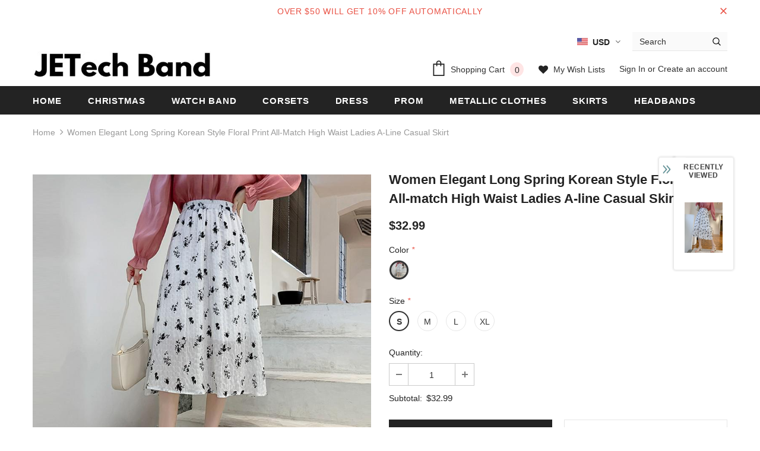

--- FILE ---
content_type: text/html; charset=utf-8
request_url: https://jetechband.com/products/women-elegant-long-skirts-new-2022-spring-korean-style-floral-print-all-match-high-waist-ladies-a-line-casual-skirt-w1005
body_size: 52461
content:
<!doctype html>
<!--[if lt IE 7]><html class="no-js lt-ie9 lt-ie8 lt-ie7" lang="en"> <![endif]-->
<!--[if IE 7]><html class="no-js lt-ie9 lt-ie8" lang="en"> <![endif]-->
<!--[if IE 8]><html class="no-js lt-ie9" lang="en"> <![endif]-->
<!--[if IE 9 ]><html class="ie9 no-js"> <![endif]-->
<!--[if (gt IE 9)|!(IE)]><!--> <html class="no-js"> <!--<![endif]-->
<head>

  <!-- Basic page needs ================================================== -->
  <meta charset="utf-8">
  <meta http-equiv="X-UA-Compatible" content="IE=edge,chrome=1">
  <!-- Pinterest ================================================== -->
  <meta name="p:domain_verify" content="b604480213ce06f353a57b8f1a40bcee"/>
	
  <!-- Title and description ================================================== -->
  <title>
  Women Elegant Long Spring Korean Style Floral Print All-match High Wai &ndash; jetechband
  </title>

  
  <meta name="description" content="SPECIFICATIONS Material: Polyester Gender: WOMEN Fabric Type: Broadcloth Dresses Length: Mid-Calf Size ? S:Waist:60~70cm,Length:75cm M:Waist:64~74cm,Length:76cm L:Waist:68~78cm,Length:77cm XL:Waist:72~82cm,Length:78cm Notes: the Error within 3 cm due to manual measurement(Unit: 1 inch = 2.54 cm, 1 cm = 0.39 inch)">
  

  <!-- Product meta ================================================== -->
  


  <meta property="og:type" content="product">
  <meta property="og:title" content="Women Elegant Long Spring Korean Style Floral Print All-match High Waist Ladies A-line Casual Skirt">
  
  <meta property="og:image" content="http://jetechband.com/cdn/shop/products/S13d648d0a42f48cf920b99e6c1d37167Q_grande.jpg?v=1660572900">
  <meta property="og:image:secure_url" content="https://jetechband.com/cdn/shop/products/S13d648d0a42f48cf920b99e6c1d37167Q_grande.jpg?v=1660572900">
  
  <meta property="og:image" content="http://jetechband.com/cdn/shop/products/S86a92f0be2b94b52b4fb187ed0fd2d036_grande.jpg?v=1660572900">
  <meta property="og:image:secure_url" content="https://jetechband.com/cdn/shop/products/S86a92f0be2b94b52b4fb187ed0fd2d036_grande.jpg?v=1660572900">
  
  <meta property="og:image" content="http://jetechband.com/cdn/shop/products/S0ad27beac9c1432ab9939fff1971b209G_grande.jpg?v=1660572900">
  <meta property="og:image:secure_url" content="https://jetechband.com/cdn/shop/products/S0ad27beac9c1432ab9939fff1971b209G_grande.jpg?v=1660572900">
  
  <meta property="og:price:amount" content="32.99">
  <meta property="og:price:currency" content="USD">


  <meta property="og:description" content="SPECIFICATIONS Material: Polyester Gender: WOMEN Fabric Type: Broadcloth Dresses Length: Mid-Calf Size ? S:Waist:60~70cm,Length:75cm M:Waist:64~74cm,Length:76cm L:Waist:68~78cm,Length:77cm XL:Waist:72~82cm,Length:78cm Notes: the Error within 3 cm due to manual measurement(Unit: 1 inch = 2.54 cm, 1 cm = 0.39 inch)">


  <meta property="og:url" content="https://jetechband.com/products/women-elegant-long-skirts-new-2022-spring-korean-style-floral-print-all-match-high-waist-ladies-a-line-casual-skirt-w1005">
  <meta property="og:site_name" content="jetechband">
  <!-- /snippets/twitter-card.liquid -->





  <meta name="twitter:card" content="product">
  <meta name="twitter:title" content="Women Elegant Long Spring Korean Style Floral Print All-match High Waist Ladies A-line Casual Skirt">
  <meta name="twitter:description" content="SPECIFICATIONS
Material: Polyester
Gender: WOMEN
Fabric Type: Broadcloth
Dresses Length: Mid-Calf


Size
?
S:Waist:60~70cm,Length:75cm

M:Waist:64~74cm,Length:76cm

L:Waist:68~78cm,Length:77cm

XL:Waist:72~82cm,Length:78cm

Notes: the Error within 3 cm due to manual measurement(Unit: 1 inch = 2.54 cm, 1 cm = 0.39 inch)













">
  <meta name="twitter:image" content="https://jetechband.com/cdn/shop/products/S13d648d0a42f48cf920b99e6c1d37167Q_medium.jpg?v=1660572900">
  <meta name="twitter:image:width" content="240">
  <meta name="twitter:image:height" content="240">
  <meta name="twitter:label1" content="Price">
  <meta name="twitter:data1" content="$32.99 USD">
  
  <meta name="twitter:label2" content="Brand">
  <meta name="twitter:data2" content="jetechband">
  



  <!-- Helpers ================================================== -->
  <link rel="canonical" href="https://jetechband.com/products/women-elegant-long-skirts-new-2022-spring-korean-style-floral-print-all-match-high-waist-ladies-a-line-casual-skirt-w1005">
  <meta name="viewport" content="width=device-width, initial-scale=1, maximum-scale=1, user-scalable=0, minimal-ui">
  
  <!-- Favicon -->
  
  <link rel="shortcut icon" href="//jetechband.com/cdn/shop/files/fashionlove_32x32.jpg?v=1614313915" type="image/png">
  
 
   <!-- fonts -->
  
<script type="text/javascript">
  WebFontConfig = {
    google: { families: [ 
      
          'Helvetica:100,200,300,400,500,600,700,800,900'
	  
      
      	
      		,
      	      
        'Helvetica:100,200,300,400,500,600,700,800,900'
	  
    ] }
  };
  
  (function() {
    var wf = document.createElement('script');
    wf.src = ('https:' == document.location.protocol ? 'https' : 'http') +
      '://ajax.googleapis.com/ajax/libs/webfont/1/webfont.js';
    wf.type = 'text/javascript';
    wf.async = 'true';
    var s = document.getElementsByTagName('script')[0];
    s.parentNode.insertBefore(wf, s);
  })(); 
</script>

  
  <!-- Styles -->
  <link href="//jetechband.com/cdn/shop/t/2/assets/vendor.min.css?v=100472052405884710241585807799" rel="stylesheet" type="text/css" media="all" />
<link href="//jetechband.com/cdn/shop/t/2/assets/theme-styles.scss.css?v=4958122786311056161699756649" rel="stylesheet" type="text/css" media="all" />
<link href="//jetechband.com/cdn/shop/t/2/assets/theme-styles-responsive.scss.css?v=173322410095229657581587829282" rel="stylesheet" type="text/css" media="all" />
  
   <!-- Scripts -->
  <script src="//jetechband.com/cdn/shop/t/2/assets/jquery.min.js?v=56888366816115934351585807793" type="text/javascript"></script>
<script src="//jetechband.com/cdn/shop/t/2/assets/jquery-cookie.min.js?v=72365755745404048181585807792" type="text/javascript"></script>
<script src="//jetechband.com/cdn/shop/t/2/assets/lazysizes.min.js?v=103571908837463684911585807796" type="text/javascript"></script>

<script>
  	window.lazySizesConfig = window.lazySizesConfig || {};
    lazySizesConfig.loadMode = 1;
    window.lazySizesConfig.init = false;
    lazySizes.init();
  
    window.ajax_cart = "upsell";
    window.money_format = "${{amount}}";//"${{amount}} USD";
    window.shop_currency = "USD";
    window.show_multiple_currencies = true;
    window.use_color_swatch = true;
    window.color_swatch_style = "variant";
    window.enable_sidebar_multiple_choice = true;
    window.file_url = "//jetechband.com/cdn/shop/files/?v=1499";
    window.asset_url = "";
    window.router = "";
    window.swatch_recently = "color, màu sắc";
    
    window.inventory_text = {
        in_stock: "In stock",
        many_in_stock: "Many in stock",
        out_of_stock: "Out of stock",
        add_to_cart: "Add to Cart",
        add_all_to_cart: "Add all to Cart",
        sold_out: "Sold Out",
        select_options : "Select options",
        unavailable: "Unavailable",
        no_more_product: "No more product",
        show_options: "Show Variants",
        hide_options: "Hide Variants",
        adding : "Adding",
        thank_you : "Thank You",
        add_more : "Add More",
        cart_feedback : "Added",
        add_wishlist : "Add to Wish List",
        remove_wishlist : "Remove Wish List",
        previous: "Prev",
        next: "Next",
      	pre_order : "Pre Order",
    };
    window.multi_lang = false;
    window.infinity_scroll_feature = true;
    window.newsletter_popup = false;  
</script>



  <!-- Header hook for plugins ================================ -->
  <script>window.performance && window.performance.mark && window.performance.mark('shopify.content_for_header.start');</script><meta id="shopify-digital-wallet" name="shopify-digital-wallet" content="/29342728291/digital_wallets/dialog">
<link rel="alternate" type="application/json+oembed" href="https://jetechband.com/products/women-elegant-long-skirts-new-2022-spring-korean-style-floral-print-all-match-high-waist-ladies-a-line-casual-skirt-w1005.oembed">
<script async="async" src="/checkouts/internal/preloads.js?locale=en-US"></script>
<script id="shopify-features" type="application/json">{"accessToken":"3dae0481d608e528a21ad2b7126fcd8b","betas":["rich-media-storefront-analytics"],"domain":"jetechband.com","predictiveSearch":true,"shopId":29342728291,"locale":"en"}</script>
<script>var Shopify = Shopify || {};
Shopify.shop = "jetechband.myshopify.com";
Shopify.locale = "en";
Shopify.currency = {"active":"USD","rate":"1.0"};
Shopify.country = "US";
Shopify.theme = {"name":"Ella-3.0.0-sections-ready","id":81089134691,"schema_name":"Ella","schema_version":"3.0.0","theme_store_id":null,"role":"main"};
Shopify.theme.handle = "null";
Shopify.theme.style = {"id":null,"handle":null};
Shopify.cdnHost = "jetechband.com/cdn";
Shopify.routes = Shopify.routes || {};
Shopify.routes.root = "/";</script>
<script type="module">!function(o){(o.Shopify=o.Shopify||{}).modules=!0}(window);</script>
<script>!function(o){function n(){var o=[];function n(){o.push(Array.prototype.slice.apply(arguments))}return n.q=o,n}var t=o.Shopify=o.Shopify||{};t.loadFeatures=n(),t.autoloadFeatures=n()}(window);</script>
<script id="shop-js-analytics" type="application/json">{"pageType":"product"}</script>
<script defer="defer" async type="module" src="//jetechband.com/cdn/shopifycloud/shop-js/modules/v2/client.init-shop-cart-sync_BT-GjEfc.en.esm.js"></script>
<script defer="defer" async type="module" src="//jetechband.com/cdn/shopifycloud/shop-js/modules/v2/chunk.common_D58fp_Oc.esm.js"></script>
<script defer="defer" async type="module" src="//jetechband.com/cdn/shopifycloud/shop-js/modules/v2/chunk.modal_xMitdFEc.esm.js"></script>
<script type="module">
  await import("//jetechband.com/cdn/shopifycloud/shop-js/modules/v2/client.init-shop-cart-sync_BT-GjEfc.en.esm.js");
await import("//jetechband.com/cdn/shopifycloud/shop-js/modules/v2/chunk.common_D58fp_Oc.esm.js");
await import("//jetechband.com/cdn/shopifycloud/shop-js/modules/v2/chunk.modal_xMitdFEc.esm.js");

  window.Shopify.SignInWithShop?.initShopCartSync?.({"fedCMEnabled":true,"windoidEnabled":true});

</script>
<script id="__st">var __st={"a":29342728291,"offset":28800,"reqid":"4107aa37-d056-4c1b-a6b2-56b7e7736754-1769319368","pageurl":"jetechband.com\/products\/women-elegant-long-skirts-new-2022-spring-korean-style-floral-print-all-match-high-waist-ladies-a-line-casual-skirt-w1005","u":"fcd4a2e73879","p":"product","rtyp":"product","rid":6812017229923};</script>
<script>window.ShopifyPaypalV4VisibilityTracking = true;</script>
<script id="captcha-bootstrap">!function(){'use strict';const t='contact',e='account',n='new_comment',o=[[t,t],['blogs',n],['comments',n],[t,'customer']],c=[[e,'customer_login'],[e,'guest_login'],[e,'recover_customer_password'],[e,'create_customer']],r=t=>t.map((([t,e])=>`form[action*='/${t}']:not([data-nocaptcha='true']) input[name='form_type'][value='${e}']`)).join(','),a=t=>()=>t?[...document.querySelectorAll(t)].map((t=>t.form)):[];function s(){const t=[...o],e=r(t);return a(e)}const i='password',u='form_key',d=['recaptcha-v3-token','g-recaptcha-response','h-captcha-response',i],f=()=>{try{return window.sessionStorage}catch{return}},m='__shopify_v',_=t=>t.elements[u];function p(t,e,n=!1){try{const o=window.sessionStorage,c=JSON.parse(o.getItem(e)),{data:r}=function(t){const{data:e,action:n}=t;return t[m]||n?{data:e,action:n}:{data:t,action:n}}(c);for(const[e,n]of Object.entries(r))t.elements[e]&&(t.elements[e].value=n);n&&o.removeItem(e)}catch(o){console.error('form repopulation failed',{error:o})}}const l='form_type',E='cptcha';function T(t){t.dataset[E]=!0}const w=window,h=w.document,L='Shopify',v='ce_forms',y='captcha';let A=!1;((t,e)=>{const n=(g='f06e6c50-85a8-45c8-87d0-21a2b65856fe',I='https://cdn.shopify.com/shopifycloud/storefront-forms-hcaptcha/ce_storefront_forms_captcha_hcaptcha.v1.5.2.iife.js',D={infoText:'Protected by hCaptcha',privacyText:'Privacy',termsText:'Terms'},(t,e,n)=>{const o=w[L][v],c=o.bindForm;if(c)return c(t,g,e,D).then(n);var r;o.q.push([[t,g,e,D],n]),r=I,A||(h.body.append(Object.assign(h.createElement('script'),{id:'captcha-provider',async:!0,src:r})),A=!0)});var g,I,D;w[L]=w[L]||{},w[L][v]=w[L][v]||{},w[L][v].q=[],w[L][y]=w[L][y]||{},w[L][y].protect=function(t,e){n(t,void 0,e),T(t)},Object.freeze(w[L][y]),function(t,e,n,w,h,L){const[v,y,A,g]=function(t,e,n){const i=e?o:[],u=t?c:[],d=[...i,...u],f=r(d),m=r(i),_=r(d.filter((([t,e])=>n.includes(e))));return[a(f),a(m),a(_),s()]}(w,h,L),I=t=>{const e=t.target;return e instanceof HTMLFormElement?e:e&&e.form},D=t=>v().includes(t);t.addEventListener('submit',(t=>{const e=I(t);if(!e)return;const n=D(e)&&!e.dataset.hcaptchaBound&&!e.dataset.recaptchaBound,o=_(e),c=g().includes(e)&&(!o||!o.value);(n||c)&&t.preventDefault(),c&&!n&&(function(t){try{if(!f())return;!function(t){const e=f();if(!e)return;const n=_(t);if(!n)return;const o=n.value;o&&e.removeItem(o)}(t);const e=Array.from(Array(32),(()=>Math.random().toString(36)[2])).join('');!function(t,e){_(t)||t.append(Object.assign(document.createElement('input'),{type:'hidden',name:u})),t.elements[u].value=e}(t,e),function(t,e){const n=f();if(!n)return;const o=[...t.querySelectorAll(`input[type='${i}']`)].map((({name:t})=>t)),c=[...d,...o],r={};for(const[a,s]of new FormData(t).entries())c.includes(a)||(r[a]=s);n.setItem(e,JSON.stringify({[m]:1,action:t.action,data:r}))}(t,e)}catch(e){console.error('failed to persist form',e)}}(e),e.submit())}));const S=(t,e)=>{t&&!t.dataset[E]&&(n(t,e.some((e=>e===t))),T(t))};for(const o of['focusin','change'])t.addEventListener(o,(t=>{const e=I(t);D(e)&&S(e,y())}));const B=e.get('form_key'),M=e.get(l),P=B&&M;t.addEventListener('DOMContentLoaded',(()=>{const t=y();if(P)for(const e of t)e.elements[l].value===M&&p(e,B);[...new Set([...A(),...v().filter((t=>'true'===t.dataset.shopifyCaptcha))])].forEach((e=>S(e,t)))}))}(h,new URLSearchParams(w.location.search),n,t,e,['guest_login'])})(!0,!0)}();</script>
<script integrity="sha256-4kQ18oKyAcykRKYeNunJcIwy7WH5gtpwJnB7kiuLZ1E=" data-source-attribution="shopify.loadfeatures" defer="defer" src="//jetechband.com/cdn/shopifycloud/storefront/assets/storefront/load_feature-a0a9edcb.js" crossorigin="anonymous"></script>
<script data-source-attribution="shopify.dynamic_checkout.dynamic.init">var Shopify=Shopify||{};Shopify.PaymentButton=Shopify.PaymentButton||{isStorefrontPortableWallets:!0,init:function(){window.Shopify.PaymentButton.init=function(){};var t=document.createElement("script");t.src="https://jetechband.com/cdn/shopifycloud/portable-wallets/latest/portable-wallets.en.js",t.type="module",document.head.appendChild(t)}};
</script>
<script data-source-attribution="shopify.dynamic_checkout.buyer_consent">
  function portableWalletsHideBuyerConsent(e){var t=document.getElementById("shopify-buyer-consent"),n=document.getElementById("shopify-subscription-policy-button");t&&n&&(t.classList.add("hidden"),t.setAttribute("aria-hidden","true"),n.removeEventListener("click",e))}function portableWalletsShowBuyerConsent(e){var t=document.getElementById("shopify-buyer-consent"),n=document.getElementById("shopify-subscription-policy-button");t&&n&&(t.classList.remove("hidden"),t.removeAttribute("aria-hidden"),n.addEventListener("click",e))}window.Shopify?.PaymentButton&&(window.Shopify.PaymentButton.hideBuyerConsent=portableWalletsHideBuyerConsent,window.Shopify.PaymentButton.showBuyerConsent=portableWalletsShowBuyerConsent);
</script>
<script>
  function portableWalletsCleanup(e){e&&e.src&&console.error("Failed to load portable wallets script "+e.src);var t=document.querySelectorAll("shopify-accelerated-checkout .shopify-payment-button__skeleton, shopify-accelerated-checkout-cart .wallet-cart-button__skeleton"),e=document.getElementById("shopify-buyer-consent");for(let e=0;e<t.length;e++)t[e].remove();e&&e.remove()}function portableWalletsNotLoadedAsModule(e){e instanceof ErrorEvent&&"string"==typeof e.message&&e.message.includes("import.meta")&&"string"==typeof e.filename&&e.filename.includes("portable-wallets")&&(window.removeEventListener("error",portableWalletsNotLoadedAsModule),window.Shopify.PaymentButton.failedToLoad=e,"loading"===document.readyState?document.addEventListener("DOMContentLoaded",window.Shopify.PaymentButton.init):window.Shopify.PaymentButton.init())}window.addEventListener("error",portableWalletsNotLoadedAsModule);
</script>

<script type="module" src="https://jetechband.com/cdn/shopifycloud/portable-wallets/latest/portable-wallets.en.js" onError="portableWalletsCleanup(this)" crossorigin="anonymous"></script>
<script nomodule>
  document.addEventListener("DOMContentLoaded", portableWalletsCleanup);
</script>

<link id="shopify-accelerated-checkout-styles" rel="stylesheet" media="screen" href="https://jetechband.com/cdn/shopifycloud/portable-wallets/latest/accelerated-checkout-backwards-compat.css" crossorigin="anonymous">
<style id="shopify-accelerated-checkout-cart">
        #shopify-buyer-consent {
  margin-top: 1em;
  display: inline-block;
  width: 100%;
}

#shopify-buyer-consent.hidden {
  display: none;
}

#shopify-subscription-policy-button {
  background: none;
  border: none;
  padding: 0;
  text-decoration: underline;
  font-size: inherit;
  cursor: pointer;
}

#shopify-subscription-policy-button::before {
  box-shadow: none;
}

      </style>

<script>window.performance && window.performance.mark && window.performance.mark('shopify.content_for_header.end');</script>

  <!--[if lt IE 9]>
  <script src="//html5shiv.googlecode.com/svn/trunk/html5.js" type="text/javascript"></script>
  <![endif]-->

  
  
  

  <script>

    Shopify.productOptionsMap = {};
    Shopify.quickViewOptionsMap = {};

    Shopify.updateOptionsInSelector = function(selectorIndex, wrapperSlt) {
        Shopify.optionsMap = wrapperSlt === '.product' ? Shopify.productOptionsMap : Shopify.quickViewOptionsMap;

        switch (selectorIndex) {
            case 0:
                var key = 'root';
                var selector = $(wrapperSlt + ' .single-option-selector:eq(0)');
                break;
            case 1:
                var key = $(wrapperSlt + ' .single-option-selector:eq(0)').val();
                var selector = $(wrapperSlt + ' .single-option-selector:eq(1)');
                break;
            case 2:
                var key = $(wrapperSlt + ' .single-option-selector:eq(0)').val();
                key += ' / ' + $(wrapperSlt + ' .single-option-selector:eq(1)').val();
                var selector = $(wrapperSlt + ' .single-option-selector:eq(2)');
        }

        var initialValue = selector.val();

        selector.empty();

        var availableOptions = Shopify.optionsMap[key];

        if (availableOptions && availableOptions.length) {
            for (var i = 0; i < availableOptions.length; i++) {
                var option = availableOptions[i];

                var newOption = $('<option></option>').val(option).html(option);

                selector.append(newOption);
            }

            $(wrapperSlt + ' .swatch[data-option-index="' + selectorIndex + '"] .swatch-element').each(function() {
                if ($.inArray($(this).attr('data-value'), availableOptions) !== -1) {
                    $(this).removeClass('soldout').find(':radio').removeAttr('disabled', 'disabled').removeAttr('checked');
                }
                else {
                    $(this).addClass('soldout').find(':radio').removeAttr('checked').attr('disabled', 'disabled');
                }
            });

            if ($.inArray(initialValue, availableOptions) !== -1) {
                selector.val(initialValue);
            }

            selector.trigger('change');
        };
    };

    Shopify.linkOptionSelectors = function(product, wrapperSlt) {
        // Building our mapping object.
        Shopify.optionsMap = wrapperSlt === '.product' ? Shopify.productOptionsMap : Shopify.quickViewOptionsMap;

        for (var i = 0; i < product.variants.length; i++) {
            var variant = product.variants[i];

            if (variant.available) {
                // Gathering values for the 1st drop-down.
                Shopify.optionsMap['root'] = Shopify.optionsMap['root'] || [];

                Shopify.optionsMap['root'].push(variant.option1);
                Shopify.optionsMap['root'] = Shopify.uniq(Shopify.optionsMap['root']);

                // Gathering values for the 2nd drop-down.
                if (product.options.length > 1) {
                var key = variant.option1;
                    Shopify.optionsMap[key] = Shopify.optionsMap[key] || [];
                    Shopify.optionsMap[key].push(variant.option2);
                    Shopify.optionsMap[key] = Shopify.uniq(Shopify.optionsMap[key]);
                }

                // Gathering values for the 3rd drop-down.
                if (product.options.length === 3) {
                    var key = variant.option1 + ' / ' + variant.option2;
                    Shopify.optionsMap[key] = Shopify.optionsMap[key] || [];
                    Shopify.optionsMap[key].push(variant.option3);
                    Shopify.optionsMap[key] = Shopify.uniq(Shopify.optionsMap[key]);
                }
            }
        };

        // Update options right away.
        Shopify.updateOptionsInSelector(0, wrapperSlt);

        if (product.options.length > 1) Shopify.updateOptionsInSelector(1, wrapperSlt);
        if (product.options.length === 3) Shopify.updateOptionsInSelector(2, wrapperSlt);

        // When there is an update in the first dropdown.
        $(wrapperSlt + " .single-option-selector:eq(0)").change(function() {
            Shopify.updateOptionsInSelector(1, wrapperSlt);
            if (product.options.length === 3) Shopify.updateOptionsInSelector(2, wrapperSlt);
            return true;
        });

        // When there is an update in the second dropdown.
        $(wrapperSlt + " .single-option-selector:eq(1)").change(function() {
            if (product.options.length === 3) Shopify.updateOptionsInSelector(2, wrapperSlt);
            return true;
        });
    };
</script>

	  
  
<!-- Start of Judge.me Core -->
<link rel="dns-prefetch" href="https://cdn.judge.me/">
<script data-cfasync='false' class='jdgm-settings-script'>window.jdgmSettings={"pagination":5,"disable_web_reviews":false,"badge_no_review_text":"No reviews","badge_n_reviews_text":"{{ n }} review/reviews","hide_badge_preview_if_no_reviews":true,"badge_hide_text":false,"enforce_center_preview_badge":false,"widget_title":"Customer Reviews","widget_open_form_text":"Write a review","widget_close_form_text":"Cancel review","widget_refresh_page_text":"Refresh page","widget_summary_text":"Based on {{ number_of_reviews }} review/reviews","widget_no_review_text":"Be the first to write a review","widget_name_field_text":"Display name","widget_verified_name_field_text":"Verified Name (public)","widget_name_placeholder_text":"Display name","widget_required_field_error_text":"This field is required.","widget_email_field_text":"Email address","widget_verified_email_field_text":"Verified Email (private, can not be edited)","widget_email_placeholder_text":"Your email address","widget_email_field_error_text":"Please enter a valid email address.","widget_rating_field_text":"Rating","widget_review_title_field_text":"Review Title","widget_review_title_placeholder_text":"Give your review a title","widget_review_body_field_text":"Review content","widget_review_body_placeholder_text":"Start writing here...","widget_pictures_field_text":"Picture/Video (optional)","widget_submit_review_text":"Submit Review","widget_submit_verified_review_text":"Submit Verified Review","widget_submit_success_msg_with_auto_publish":"Thank you! Please refresh the page in a few moments to see your review. You can remove or edit your review by logging into \u003ca href='https://judge.me/login' target='_blank' rel='nofollow noopener'\u003eJudge.me\u003c/a\u003e","widget_submit_success_msg_no_auto_publish":"Thank you! Your review will be published as soon as it is approved by the shop admin. You can remove or edit your review by logging into \u003ca href='https://judge.me/login' target='_blank' rel='nofollow noopener'\u003eJudge.me\u003c/a\u003e","widget_show_default_reviews_out_of_total_text":"Showing {{ n_reviews_shown }} out of {{ n_reviews }} reviews.","widget_show_all_link_text":"Show all","widget_show_less_link_text":"Show less","widget_author_said_text":"{{ reviewer_name }} said:","widget_days_text":"{{ n }} days ago","widget_weeks_text":"{{ n }} week/weeks ago","widget_months_text":"{{ n }} month/months ago","widget_years_text":"{{ n }} year/years ago","widget_yesterday_text":"Yesterday","widget_today_text":"Today","widget_replied_text":"\u003e\u003e {{ shop_name }} replied:","widget_read_more_text":"Read more","widget_reviewer_name_as_initial":"","widget_rating_filter_color":"#fbcd0a","widget_rating_filter_see_all_text":"See all reviews","widget_sorting_most_recent_text":"Most Recent","widget_sorting_highest_rating_text":"Highest Rating","widget_sorting_lowest_rating_text":"Lowest Rating","widget_sorting_with_pictures_text":"Only Pictures","widget_sorting_most_helpful_text":"Most Helpful","widget_open_question_form_text":"Ask a question","widget_reviews_subtab_text":"Reviews","widget_questions_subtab_text":"Questions","widget_question_label_text":"Question","widget_answer_label_text":"Answer","widget_question_placeholder_text":"Write your question here","widget_submit_question_text":"Submit Question","widget_question_submit_success_text":"Thank you for your question! We will notify you once it gets answered.","verified_badge_text":"Verified","verified_badge_bg_color":"","verified_badge_text_color":"","verified_badge_placement":"left-of-reviewer-name","widget_review_max_height":"","widget_hide_border":false,"widget_social_share":false,"widget_thumb":false,"widget_review_location_show":false,"widget_location_format":"","all_reviews_include_out_of_store_products":true,"all_reviews_out_of_store_text":"(out of store)","all_reviews_pagination":100,"all_reviews_product_name_prefix_text":"about","enable_review_pictures":false,"enable_question_anwser":false,"widget_theme":"default","review_date_format":"mm/dd/yyyy","default_sort_method":"most-recent","widget_product_reviews_subtab_text":"Product Reviews","widget_shop_reviews_subtab_text":"Shop Reviews","widget_other_products_reviews_text":"Reviews for other products","widget_store_reviews_subtab_text":"Store reviews","widget_no_store_reviews_text":"This store hasn't received any reviews yet","widget_web_restriction_product_reviews_text":"This product hasn't received any reviews yet","widget_no_items_text":"No items found","widget_show_more_text":"Show more","widget_write_a_store_review_text":"Write a Store Review","widget_other_languages_heading":"Reviews in Other Languages","widget_translate_review_text":"Translate review to {{ language }}","widget_translating_review_text":"Translating...","widget_show_original_translation_text":"Show original ({{ language }})","widget_translate_review_failed_text":"Review couldn't be translated.","widget_translate_review_retry_text":"Retry","widget_translate_review_try_again_later_text":"Try again later","show_product_url_for_grouped_product":false,"widget_sorting_pictures_first_text":"Pictures First","show_pictures_on_all_rev_page_mobile":false,"show_pictures_on_all_rev_page_desktop":false,"floating_tab_hide_mobile_install_preference":false,"floating_tab_button_name":"★ Reviews","floating_tab_title":"Let customers speak for us","floating_tab_button_color":"","floating_tab_button_background_color":"","floating_tab_url":"","floating_tab_url_enabled":false,"floating_tab_tab_style":"text","all_reviews_text_badge_text":"Customers rate us {{ shop.metafields.judgeme.all_reviews_rating | round: 1 }}/5 based on {{ shop.metafields.judgeme.all_reviews_count }} reviews.","all_reviews_text_badge_text_branded_style":"{{ shop.metafields.judgeme.all_reviews_rating | round: 1 }} out of 5 stars based on {{ shop.metafields.judgeme.all_reviews_count }} reviews","is_all_reviews_text_badge_a_link":false,"show_stars_for_all_reviews_text_badge":false,"all_reviews_text_badge_url":"","all_reviews_text_style":"text","all_reviews_text_color_style":"judgeme_brand_color","all_reviews_text_color":"#108474","all_reviews_text_show_jm_brand":true,"featured_carousel_show_header":true,"featured_carousel_title":"Let customers speak for us","testimonials_carousel_title":"Customers are saying","videos_carousel_title":"Real customer stories","cards_carousel_title":"Customers are saying","featured_carousel_count_text":"from {{ n }} reviews","featured_carousel_add_link_to_all_reviews_page":false,"featured_carousel_url":"","featured_carousel_show_images":true,"featured_carousel_autoslide_interval":5,"featured_carousel_arrows_on_the_sides":false,"featured_carousel_height":250,"featured_carousel_width":80,"featured_carousel_image_size":0,"featured_carousel_image_height":250,"featured_carousel_arrow_color":"#eeeeee","verified_count_badge_style":"vintage","verified_count_badge_orientation":"horizontal","verified_count_badge_color_style":"judgeme_brand_color","verified_count_badge_color":"#108474","is_verified_count_badge_a_link":false,"verified_count_badge_url":"","verified_count_badge_show_jm_brand":true,"widget_rating_preset_default":5,"widget_first_sub_tab":"product-reviews","widget_show_histogram":true,"widget_histogram_use_custom_color":false,"widget_pagination_use_custom_color":false,"widget_star_use_custom_color":false,"widget_verified_badge_use_custom_color":false,"widget_write_review_use_custom_color":false,"picture_reminder_submit_button":"Upload Pictures","enable_review_videos":false,"mute_video_by_default":false,"widget_sorting_videos_first_text":"Videos First","widget_review_pending_text":"Pending","featured_carousel_items_for_large_screen":3,"social_share_options_order":"Facebook,Twitter","remove_microdata_snippet":false,"disable_json_ld":false,"enable_json_ld_products":false,"preview_badge_show_question_text":false,"preview_badge_no_question_text":"No questions","preview_badge_n_question_text":"{{ number_of_questions }} question/questions","qa_badge_show_icon":false,"qa_badge_position":"same-row","remove_judgeme_branding":false,"widget_add_search_bar":false,"widget_search_bar_placeholder":"Search","widget_sorting_verified_only_text":"Verified only","featured_carousel_theme":"default","featured_carousel_show_rating":true,"featured_carousel_show_title":true,"featured_carousel_show_body":true,"featured_carousel_show_date":false,"featured_carousel_show_reviewer":true,"featured_carousel_show_product":false,"featured_carousel_header_background_color":"#108474","featured_carousel_header_text_color":"#ffffff","featured_carousel_name_product_separator":"reviewed","featured_carousel_full_star_background":"#108474","featured_carousel_empty_star_background":"#dadada","featured_carousel_vertical_theme_background":"#f9fafb","featured_carousel_verified_badge_enable":false,"featured_carousel_verified_badge_color":"#108474","featured_carousel_border_style":"round","featured_carousel_review_line_length_limit":3,"featured_carousel_more_reviews_button_text":"Read more reviews","featured_carousel_view_product_button_text":"View product","all_reviews_page_load_reviews_on":"scroll","all_reviews_page_load_more_text":"Load More Reviews","disable_fb_tab_reviews":false,"enable_ajax_cdn_cache":false,"widget_public_name_text":"displayed publicly like","default_reviewer_name":"John Smith","default_reviewer_name_has_non_latin":true,"widget_reviewer_anonymous":"Anonymous","medals_widget_title":"Judge.me Review Medals","medals_widget_background_color":"#f9fafb","medals_widget_position":"footer_all_pages","medals_widget_border_color":"#f9fafb","medals_widget_verified_text_position":"left","medals_widget_use_monochromatic_version":false,"medals_widget_elements_color":"#108474","show_reviewer_avatar":true,"widget_invalid_yt_video_url_error_text":"Not a YouTube video URL","widget_max_length_field_error_text":"Please enter no more than {0} characters.","widget_show_country_flag":false,"widget_show_collected_via_shop_app":true,"widget_verified_by_shop_badge_style":"light","widget_verified_by_shop_text":"Verified by Shop","widget_show_photo_gallery":false,"widget_load_with_code_splitting":true,"widget_ugc_install_preference":false,"widget_ugc_title":"Made by us, Shared by you","widget_ugc_subtitle":"Tag us to see your picture featured in our page","widget_ugc_arrows_color":"#ffffff","widget_ugc_primary_button_text":"Buy Now","widget_ugc_primary_button_background_color":"#108474","widget_ugc_primary_button_text_color":"#ffffff","widget_ugc_primary_button_border_width":"0","widget_ugc_primary_button_border_style":"none","widget_ugc_primary_button_border_color":"#108474","widget_ugc_primary_button_border_radius":"25","widget_ugc_secondary_button_text":"Load More","widget_ugc_secondary_button_background_color":"#ffffff","widget_ugc_secondary_button_text_color":"#108474","widget_ugc_secondary_button_border_width":"2","widget_ugc_secondary_button_border_style":"solid","widget_ugc_secondary_button_border_color":"#108474","widget_ugc_secondary_button_border_radius":"25","widget_ugc_reviews_button_text":"View Reviews","widget_ugc_reviews_button_background_color":"#ffffff","widget_ugc_reviews_button_text_color":"#108474","widget_ugc_reviews_button_border_width":"2","widget_ugc_reviews_button_border_style":"solid","widget_ugc_reviews_button_border_color":"#108474","widget_ugc_reviews_button_border_radius":"25","widget_ugc_reviews_button_link_to":"judgeme-reviews-page","widget_ugc_show_post_date":true,"widget_ugc_max_width":"800","widget_rating_metafield_value_type":true,"widget_primary_color":"#108474","widget_enable_secondary_color":false,"widget_secondary_color":"#edf5f5","widget_summary_average_rating_text":"{{ average_rating }} out of 5","widget_media_grid_title":"Customer photos \u0026 videos","widget_media_grid_see_more_text":"See more","widget_round_style":false,"widget_show_product_medals":true,"widget_verified_by_judgeme_text":"Verified by Judge.me","widget_show_store_medals":true,"widget_verified_by_judgeme_text_in_store_medals":"Verified by Judge.me","widget_media_field_exceed_quantity_message":"Sorry, we can only accept {{ max_media }} for one review.","widget_media_field_exceed_limit_message":"{{ file_name }} is too large, please select a {{ media_type }} less than {{ size_limit }}MB.","widget_review_submitted_text":"Review Submitted!","widget_question_submitted_text":"Question Submitted!","widget_close_form_text_question":"Cancel","widget_write_your_answer_here_text":"Write your answer here","widget_enabled_branded_link":true,"widget_show_collected_by_judgeme":false,"widget_reviewer_name_color":"","widget_write_review_text_color":"","widget_write_review_bg_color":"","widget_collected_by_judgeme_text":"collected by Judge.me","widget_pagination_type":"standard","widget_load_more_text":"Load More","widget_load_more_color":"#108474","widget_full_review_text":"Full Review","widget_read_more_reviews_text":"Read More Reviews","widget_read_questions_text":"Read Questions","widget_questions_and_answers_text":"Questions \u0026 Answers","widget_verified_by_text":"Verified by","widget_verified_text":"Verified","widget_number_of_reviews_text":"{{ number_of_reviews }} reviews","widget_back_button_text":"Back","widget_next_button_text":"Next","widget_custom_forms_filter_button":"Filters","custom_forms_style":"vertical","widget_show_review_information":false,"how_reviews_are_collected":"How reviews are collected?","widget_show_review_keywords":false,"widget_gdpr_statement":"How we use your data: We'll only contact you about the review you left, and only if necessary. By submitting your review, you agree to Judge.me's \u003ca href='https://judge.me/terms' target='_blank' rel='nofollow noopener'\u003eterms\u003c/a\u003e, \u003ca href='https://judge.me/privacy' target='_blank' rel='nofollow noopener'\u003eprivacy\u003c/a\u003e and \u003ca href='https://judge.me/content-policy' target='_blank' rel='nofollow noopener'\u003econtent\u003c/a\u003e policies.","widget_multilingual_sorting_enabled":false,"widget_translate_review_content_enabled":false,"widget_translate_review_content_method":"manual","popup_widget_review_selection":"automatically_with_pictures","popup_widget_round_border_style":true,"popup_widget_show_title":true,"popup_widget_show_body":true,"popup_widget_show_reviewer":false,"popup_widget_show_product":true,"popup_widget_show_pictures":true,"popup_widget_use_review_picture":true,"popup_widget_show_on_home_page":true,"popup_widget_show_on_product_page":true,"popup_widget_show_on_collection_page":true,"popup_widget_show_on_cart_page":true,"popup_widget_position":"bottom_left","popup_widget_first_review_delay":5,"popup_widget_duration":5,"popup_widget_interval":5,"popup_widget_review_count":5,"popup_widget_hide_on_mobile":true,"review_snippet_widget_round_border_style":true,"review_snippet_widget_card_color":"#FFFFFF","review_snippet_widget_slider_arrows_background_color":"#FFFFFF","review_snippet_widget_slider_arrows_color":"#000000","review_snippet_widget_star_color":"#108474","show_product_variant":false,"all_reviews_product_variant_label_text":"Variant: ","widget_show_verified_branding":false,"widget_ai_summary_title":"Customers say","widget_ai_summary_disclaimer":"AI-powered review summary based on recent customer reviews","widget_show_ai_summary":false,"widget_show_ai_summary_bg":false,"widget_show_review_title_input":true,"redirect_reviewers_invited_via_email":"review_widget","request_store_review_after_product_review":false,"request_review_other_products_in_order":false,"review_form_color_scheme":"default","review_form_corner_style":"square","review_form_star_color":{},"review_form_text_color":"#333333","review_form_background_color":"#ffffff","review_form_field_background_color":"#fafafa","review_form_button_color":{},"review_form_button_text_color":"#ffffff","review_form_modal_overlay_color":"#000000","review_content_screen_title_text":"How would you rate this product?","review_content_introduction_text":"We would love it if you would share a bit about your experience.","store_review_form_title_text":"How would you rate this store?","store_review_form_introduction_text":"We would love it if you would share a bit about your experience.","show_review_guidance_text":true,"one_star_review_guidance_text":"Poor","five_star_review_guidance_text":"Great","customer_information_screen_title_text":"About you","customer_information_introduction_text":"Please tell us more about you.","custom_questions_screen_title_text":"Your experience in more detail","custom_questions_introduction_text":"Here are a few questions to help us understand more about your experience.","review_submitted_screen_title_text":"Thanks for your review!","review_submitted_screen_thank_you_text":"We are processing it and it will appear on the store soon.","review_submitted_screen_email_verification_text":"Please confirm your email by clicking the link we just sent you. This helps us keep reviews authentic.","review_submitted_request_store_review_text":"Would you like to share your experience of shopping with us?","review_submitted_review_other_products_text":"Would you like to review these products?","store_review_screen_title_text":"Would you like to share your experience of shopping with us?","store_review_introduction_text":"We value your feedback and use it to improve. Please share any thoughts or suggestions you have.","reviewer_media_screen_title_picture_text":"Share a picture","reviewer_media_introduction_picture_text":"Upload a photo to support your review.","reviewer_media_screen_title_video_text":"Share a video","reviewer_media_introduction_video_text":"Upload a video to support your review.","reviewer_media_screen_title_picture_or_video_text":"Share a picture or video","reviewer_media_introduction_picture_or_video_text":"Upload a photo or video to support your review.","reviewer_media_youtube_url_text":"Paste your Youtube URL here","advanced_settings_next_step_button_text":"Next","advanced_settings_close_review_button_text":"Close","modal_write_review_flow":false,"write_review_flow_required_text":"Required","write_review_flow_privacy_message_text":"We respect your privacy.","write_review_flow_anonymous_text":"Post review as anonymous","write_review_flow_visibility_text":"This won't be visible to other customers.","write_review_flow_multiple_selection_help_text":"Select as many as you like","write_review_flow_single_selection_help_text":"Select one option","write_review_flow_required_field_error_text":"This field is required","write_review_flow_invalid_email_error_text":"Please enter a valid email address","write_review_flow_max_length_error_text":"Max. {{ max_length }} characters.","write_review_flow_media_upload_text":"\u003cb\u003eClick to upload\u003c/b\u003e or drag and drop","write_review_flow_gdpr_statement":"We'll only contact you about your review if necessary. By submitting your review, you agree to our \u003ca href='https://judge.me/terms' target='_blank' rel='nofollow noopener'\u003eterms and conditions\u003c/a\u003e and \u003ca href='https://judge.me/privacy' target='_blank' rel='nofollow noopener'\u003eprivacy policy\u003c/a\u003e.","rating_only_reviews_enabled":false,"show_negative_reviews_help_screen":false,"new_review_flow_help_screen_rating_threshold":3,"negative_review_resolution_screen_title_text":"Tell us more","negative_review_resolution_text":"Your experience matters to us. If there were issues with your purchase, we're here to help. Feel free to reach out to us, we'd love the opportunity to make things right.","negative_review_resolution_button_text":"Contact us","negative_review_resolution_proceed_with_review_text":"Leave a review","negative_review_resolution_subject":"Issue with purchase from {{ shop_name }}.{{ order_name }}","preview_badge_collection_page_install_status":false,"widget_review_custom_css":"","preview_badge_custom_css":"","preview_badge_stars_count":"5-stars","featured_carousel_custom_css":"","floating_tab_custom_css":"","all_reviews_widget_custom_css":"","medals_widget_custom_css":"","verified_badge_custom_css":"","all_reviews_text_custom_css":"","transparency_badges_collected_via_store_invite":false,"transparency_badges_from_another_provider":false,"transparency_badges_collected_from_store_visitor":false,"transparency_badges_collected_by_verified_review_provider":false,"transparency_badges_earned_reward":false,"transparency_badges_collected_via_store_invite_text":"Review collected via store invitation","transparency_badges_from_another_provider_text":"Review collected from another provider","transparency_badges_collected_from_store_visitor_text":"Review collected from a store visitor","transparency_badges_written_in_google_text":"Review written in Google","transparency_badges_written_in_etsy_text":"Review written in Etsy","transparency_badges_written_in_shop_app_text":"Review written in Shop App","transparency_badges_earned_reward_text":"Review earned a reward for future purchase","product_review_widget_per_page":10,"widget_store_review_label_text":"Review about the store","checkout_comment_extension_title_on_product_page":"Customer Comments","checkout_comment_extension_num_latest_comment_show":5,"checkout_comment_extension_format":"name_and_timestamp","checkout_comment_customer_name":"last_initial","checkout_comment_comment_notification":true,"preview_badge_collection_page_install_preference":true,"preview_badge_home_page_install_preference":false,"preview_badge_product_page_install_preference":true,"review_widget_install_preference":"","review_carousel_install_preference":false,"floating_reviews_tab_install_preference":"none","verified_reviews_count_badge_install_preference":false,"all_reviews_text_install_preference":false,"review_widget_best_location":true,"judgeme_medals_install_preference":false,"review_widget_revamp_enabled":false,"review_widget_qna_enabled":false,"review_widget_header_theme":"minimal","review_widget_widget_title_enabled":true,"review_widget_header_text_size":"medium","review_widget_header_text_weight":"regular","review_widget_average_rating_style":"compact","review_widget_bar_chart_enabled":true,"review_widget_bar_chart_type":"numbers","review_widget_bar_chart_style":"standard","review_widget_expanded_media_gallery_enabled":false,"review_widget_reviews_section_theme":"standard","review_widget_image_style":"thumbnails","review_widget_review_image_ratio":"square","review_widget_stars_size":"medium","review_widget_verified_badge":"standard_text","review_widget_review_title_text_size":"medium","review_widget_review_text_size":"medium","review_widget_review_text_length":"medium","review_widget_number_of_columns_desktop":3,"review_widget_carousel_transition_speed":5,"review_widget_custom_questions_answers_display":"always","review_widget_button_text_color":"#FFFFFF","review_widget_text_color":"#000000","review_widget_lighter_text_color":"#7B7B7B","review_widget_corner_styling":"soft","review_widget_review_word_singular":"review","review_widget_review_word_plural":"reviews","review_widget_voting_label":"Helpful?","review_widget_shop_reply_label":"Reply from {{ shop_name }}:","review_widget_filters_title":"Filters","qna_widget_question_word_singular":"Question","qna_widget_question_word_plural":"Questions","qna_widget_answer_reply_label":"Answer from {{ answerer_name }}:","qna_content_screen_title_text":"Ask a question about this product","qna_widget_question_required_field_error_text":"Please enter your question.","qna_widget_flow_gdpr_statement":"We'll only contact you about your question if necessary. By submitting your question, you agree to our \u003ca href='https://judge.me/terms' target='_blank' rel='nofollow noopener'\u003eterms and conditions\u003c/a\u003e and \u003ca href='https://judge.me/privacy' target='_blank' rel='nofollow noopener'\u003eprivacy policy\u003c/a\u003e.","qna_widget_question_submitted_text":"Thanks for your question!","qna_widget_close_form_text_question":"Close","qna_widget_question_submit_success_text":"We’ll notify you by email when your question is answered.","all_reviews_widget_v2025_enabled":false,"all_reviews_widget_v2025_header_theme":"default","all_reviews_widget_v2025_widget_title_enabled":true,"all_reviews_widget_v2025_header_text_size":"medium","all_reviews_widget_v2025_header_text_weight":"regular","all_reviews_widget_v2025_average_rating_style":"compact","all_reviews_widget_v2025_bar_chart_enabled":true,"all_reviews_widget_v2025_bar_chart_type":"numbers","all_reviews_widget_v2025_bar_chart_style":"standard","all_reviews_widget_v2025_expanded_media_gallery_enabled":false,"all_reviews_widget_v2025_show_store_medals":true,"all_reviews_widget_v2025_show_photo_gallery":true,"all_reviews_widget_v2025_show_review_keywords":false,"all_reviews_widget_v2025_show_ai_summary":false,"all_reviews_widget_v2025_show_ai_summary_bg":false,"all_reviews_widget_v2025_add_search_bar":false,"all_reviews_widget_v2025_default_sort_method":"most-recent","all_reviews_widget_v2025_reviews_per_page":10,"all_reviews_widget_v2025_reviews_section_theme":"default","all_reviews_widget_v2025_image_style":"thumbnails","all_reviews_widget_v2025_review_image_ratio":"square","all_reviews_widget_v2025_stars_size":"medium","all_reviews_widget_v2025_verified_badge":"bold_badge","all_reviews_widget_v2025_review_title_text_size":"medium","all_reviews_widget_v2025_review_text_size":"medium","all_reviews_widget_v2025_review_text_length":"medium","all_reviews_widget_v2025_number_of_columns_desktop":3,"all_reviews_widget_v2025_carousel_transition_speed":5,"all_reviews_widget_v2025_custom_questions_answers_display":"always","all_reviews_widget_v2025_show_product_variant":false,"all_reviews_widget_v2025_show_reviewer_avatar":true,"all_reviews_widget_v2025_reviewer_name_as_initial":"","all_reviews_widget_v2025_review_location_show":false,"all_reviews_widget_v2025_location_format":"","all_reviews_widget_v2025_show_country_flag":false,"all_reviews_widget_v2025_verified_by_shop_badge_style":"light","all_reviews_widget_v2025_social_share":false,"all_reviews_widget_v2025_social_share_options_order":"Facebook,Twitter,LinkedIn,Pinterest","all_reviews_widget_v2025_pagination_type":"standard","all_reviews_widget_v2025_button_text_color":"#FFFFFF","all_reviews_widget_v2025_text_color":"#000000","all_reviews_widget_v2025_lighter_text_color":"#7B7B7B","all_reviews_widget_v2025_corner_styling":"soft","all_reviews_widget_v2025_title":"Customer reviews","all_reviews_widget_v2025_ai_summary_title":"Customers say about this store","all_reviews_widget_v2025_no_review_text":"Be the first to write a review","platform":"shopify","branding_url":"https://app.judge.me/reviews","branding_text":"Powered by Judge.me","locale":"en","reply_name":"jetechband","widget_version":"2.1","footer":true,"autopublish":true,"review_dates":true,"enable_custom_form":false,"shop_locale":"en","enable_multi_locales_translations":false,"show_review_title_input":true,"review_verification_email_status":"always","can_be_branded":false,"reply_name_text":"jetechband"};</script> <style class='jdgm-settings-style'>.jdgm-xx{left:0}.jdgm-histogram .jdgm-histogram__bar-content{background:#fbcd0a}.jdgm-histogram .jdgm-histogram__bar:after{background:#fbcd0a}.jdgm-prev-badge[data-average-rating='0.00']{display:none !important}.jdgm-author-all-initials{display:none !important}.jdgm-author-last-initial{display:none !important}.jdgm-rev-widg__title{visibility:hidden}.jdgm-rev-widg__summary-text{visibility:hidden}.jdgm-prev-badge__text{visibility:hidden}.jdgm-rev__replier:before{content:'jetechband'}.jdgm-rev__prod-link-prefix:before{content:'about'}.jdgm-rev__variant-label:before{content:'Variant: '}.jdgm-rev__out-of-store-text:before{content:'(out of store)'}@media only screen and (min-width: 768px){.jdgm-rev__pics .jdgm-rev_all-rev-page-picture-separator,.jdgm-rev__pics .jdgm-rev__product-picture{display:none}}@media only screen and (max-width: 768px){.jdgm-rev__pics .jdgm-rev_all-rev-page-picture-separator,.jdgm-rev__pics .jdgm-rev__product-picture{display:none}}.jdgm-preview-badge[data-template="index"]{display:none !important}.jdgm-verified-count-badget[data-from-snippet="true"]{display:none !important}.jdgm-carousel-wrapper[data-from-snippet="true"]{display:none !important}.jdgm-all-reviews-text[data-from-snippet="true"]{display:none !important}.jdgm-medals-section[data-from-snippet="true"]{display:none !important}.jdgm-ugc-media-wrapper[data-from-snippet="true"]{display:none !important}.jdgm-rev__transparency-badge[data-badge-type="review_collected_via_store_invitation"]{display:none !important}.jdgm-rev__transparency-badge[data-badge-type="review_collected_from_another_provider"]{display:none !important}.jdgm-rev__transparency-badge[data-badge-type="review_collected_from_store_visitor"]{display:none !important}.jdgm-rev__transparency-badge[data-badge-type="review_written_in_etsy"]{display:none !important}.jdgm-rev__transparency-badge[data-badge-type="review_written_in_google_business"]{display:none !important}.jdgm-rev__transparency-badge[data-badge-type="review_written_in_shop_app"]{display:none !important}.jdgm-rev__transparency-badge[data-badge-type="review_earned_for_future_purchase"]{display:none !important}
</style> <style class='jdgm-settings-style'></style>

  
  
  
  <style class='jdgm-miracle-styles'>
  @-webkit-keyframes jdgm-spin{0%{-webkit-transform:rotate(0deg);-ms-transform:rotate(0deg);transform:rotate(0deg)}100%{-webkit-transform:rotate(359deg);-ms-transform:rotate(359deg);transform:rotate(359deg)}}@keyframes jdgm-spin{0%{-webkit-transform:rotate(0deg);-ms-transform:rotate(0deg);transform:rotate(0deg)}100%{-webkit-transform:rotate(359deg);-ms-transform:rotate(359deg);transform:rotate(359deg)}}@font-face{font-family:'JudgemeStar';src:url("[data-uri]") format("woff");font-weight:normal;font-style:normal}.jdgm-star{font-family:'JudgemeStar';display:inline !important;text-decoration:none !important;padding:0 4px 0 0 !important;margin:0 !important;font-weight:bold;opacity:1;-webkit-font-smoothing:antialiased;-moz-osx-font-smoothing:grayscale}.jdgm-star:hover{opacity:1}.jdgm-star:last-of-type{padding:0 !important}.jdgm-star.jdgm--on:before{content:"\e000"}.jdgm-star.jdgm--off:before{content:"\e001"}.jdgm-star.jdgm--half:before{content:"\e002"}.jdgm-widget *{margin:0;line-height:1.4;-webkit-box-sizing:border-box;-moz-box-sizing:border-box;box-sizing:border-box;-webkit-overflow-scrolling:touch}.jdgm-hidden{display:none !important;visibility:hidden !important}.jdgm-temp-hidden{display:none}.jdgm-spinner{width:40px;height:40px;margin:auto;border-radius:50%;border-top:2px solid #eee;border-right:2px solid #eee;border-bottom:2px solid #eee;border-left:2px solid #ccc;-webkit-animation:jdgm-spin 0.8s infinite linear;animation:jdgm-spin 0.8s infinite linear}.jdgm-prev-badge{display:block !important}

</style>


  
  
   


<script data-cfasync='false' class='jdgm-script'>
!function(e){window.jdgm=window.jdgm||{},jdgm.CDN_HOST="https://cdn.judge.me/",
jdgm.docReady=function(d){(e.attachEvent?"complete"===e.readyState:"loading"!==e.readyState)?
setTimeout(d,0):e.addEventListener("DOMContentLoaded",d)},jdgm.loadCSS=function(d,t,o,s){
!o&&jdgm.loadCSS.requestedUrls.indexOf(d)>=0||(jdgm.loadCSS.requestedUrls.push(d),
(s=e.createElement("link")).rel="stylesheet",s.class="jdgm-stylesheet",s.media="nope!",
s.href=d,s.onload=function(){this.media="all",t&&setTimeout(t)},e.body.appendChild(s))},
jdgm.loadCSS.requestedUrls=[],jdgm.docReady(function(){(window.jdgmLoadCSS||e.querySelectorAll(
".jdgm-widget, .jdgm-all-reviews-page").length>0)&&(jdgmSettings.widget_load_with_code_splitting?
parseFloat(jdgmSettings.widget_version)>=3?jdgm.loadCSS(jdgm.CDN_HOST+"widget_v3/base.css"):
jdgm.loadCSS(jdgm.CDN_HOST+"widget/base.css"):jdgm.loadCSS(jdgm.CDN_HOST+"shopify_v2.css"))})}(document);
</script>
<script async data-cfasync="false" type="text/javascript" src="https://cdn.judge.me/loader.js"></script>

<noscript><link rel="stylesheet" type="text/css" media="all" href="https://cdn.judge.me/shopify_v2.css"></noscript>
<!-- End of Judge.me Core -->


<link href="https://monorail-edge.shopifysvc.com" rel="dns-prefetch">
<script>(function(){if ("sendBeacon" in navigator && "performance" in window) {try {var session_token_from_headers = performance.getEntriesByType('navigation')[0].serverTiming.find(x => x.name == '_s').description;} catch {var session_token_from_headers = undefined;}var session_cookie_matches = document.cookie.match(/_shopify_s=([^;]*)/);var session_token_from_cookie = session_cookie_matches && session_cookie_matches.length === 2 ? session_cookie_matches[1] : "";var session_token = session_token_from_headers || session_token_from_cookie || "";function handle_abandonment_event(e) {var entries = performance.getEntries().filter(function(entry) {return /monorail-edge.shopifysvc.com/.test(entry.name);});if (!window.abandonment_tracked && entries.length === 0) {window.abandonment_tracked = true;var currentMs = Date.now();var navigation_start = performance.timing.navigationStart;var payload = {shop_id: 29342728291,url: window.location.href,navigation_start,duration: currentMs - navigation_start,session_token,page_type: "product"};window.navigator.sendBeacon("https://monorail-edge.shopifysvc.com/v1/produce", JSON.stringify({schema_id: "online_store_buyer_site_abandonment/1.1",payload: payload,metadata: {event_created_at_ms: currentMs,event_sent_at_ms: currentMs}}));}}window.addEventListener('pagehide', handle_abandonment_event);}}());</script>
<script id="web-pixels-manager-setup">(function e(e,d,r,n,o){if(void 0===o&&(o={}),!Boolean(null===(a=null===(i=window.Shopify)||void 0===i?void 0:i.analytics)||void 0===a?void 0:a.replayQueue)){var i,a;window.Shopify=window.Shopify||{};var t=window.Shopify;t.analytics=t.analytics||{};var s=t.analytics;s.replayQueue=[],s.publish=function(e,d,r){return s.replayQueue.push([e,d,r]),!0};try{self.performance.mark("wpm:start")}catch(e){}var l=function(){var e={modern:/Edge?\/(1{2}[4-9]|1[2-9]\d|[2-9]\d{2}|\d{4,})\.\d+(\.\d+|)|Firefox\/(1{2}[4-9]|1[2-9]\d|[2-9]\d{2}|\d{4,})\.\d+(\.\d+|)|Chrom(ium|e)\/(9{2}|\d{3,})\.\d+(\.\d+|)|(Maci|X1{2}).+ Version\/(15\.\d+|(1[6-9]|[2-9]\d|\d{3,})\.\d+)([,.]\d+|)( \(\w+\)|)( Mobile\/\w+|) Safari\/|Chrome.+OPR\/(9{2}|\d{3,})\.\d+\.\d+|(CPU[ +]OS|iPhone[ +]OS|CPU[ +]iPhone|CPU IPhone OS|CPU iPad OS)[ +]+(15[._]\d+|(1[6-9]|[2-9]\d|\d{3,})[._]\d+)([._]\d+|)|Android:?[ /-](13[3-9]|1[4-9]\d|[2-9]\d{2}|\d{4,})(\.\d+|)(\.\d+|)|Android.+Firefox\/(13[5-9]|1[4-9]\d|[2-9]\d{2}|\d{4,})\.\d+(\.\d+|)|Android.+Chrom(ium|e)\/(13[3-9]|1[4-9]\d|[2-9]\d{2}|\d{4,})\.\d+(\.\d+|)|SamsungBrowser\/([2-9]\d|\d{3,})\.\d+/,legacy:/Edge?\/(1[6-9]|[2-9]\d|\d{3,})\.\d+(\.\d+|)|Firefox\/(5[4-9]|[6-9]\d|\d{3,})\.\d+(\.\d+|)|Chrom(ium|e)\/(5[1-9]|[6-9]\d|\d{3,})\.\d+(\.\d+|)([\d.]+$|.*Safari\/(?![\d.]+ Edge\/[\d.]+$))|(Maci|X1{2}).+ Version\/(10\.\d+|(1[1-9]|[2-9]\d|\d{3,})\.\d+)([,.]\d+|)( \(\w+\)|)( Mobile\/\w+|) Safari\/|Chrome.+OPR\/(3[89]|[4-9]\d|\d{3,})\.\d+\.\d+|(CPU[ +]OS|iPhone[ +]OS|CPU[ +]iPhone|CPU IPhone OS|CPU iPad OS)[ +]+(10[._]\d+|(1[1-9]|[2-9]\d|\d{3,})[._]\d+)([._]\d+|)|Android:?[ /-](13[3-9]|1[4-9]\d|[2-9]\d{2}|\d{4,})(\.\d+|)(\.\d+|)|Mobile Safari.+OPR\/([89]\d|\d{3,})\.\d+\.\d+|Android.+Firefox\/(13[5-9]|1[4-9]\d|[2-9]\d{2}|\d{4,})\.\d+(\.\d+|)|Android.+Chrom(ium|e)\/(13[3-9]|1[4-9]\d|[2-9]\d{2}|\d{4,})\.\d+(\.\d+|)|Android.+(UC? ?Browser|UCWEB|U3)[ /]?(15\.([5-9]|\d{2,})|(1[6-9]|[2-9]\d|\d{3,})\.\d+)\.\d+|SamsungBrowser\/(5\.\d+|([6-9]|\d{2,})\.\d+)|Android.+MQ{2}Browser\/(14(\.(9|\d{2,})|)|(1[5-9]|[2-9]\d|\d{3,})(\.\d+|))(\.\d+|)|K[Aa][Ii]OS\/(3\.\d+|([4-9]|\d{2,})\.\d+)(\.\d+|)/},d=e.modern,r=e.legacy,n=navigator.userAgent;return n.match(d)?"modern":n.match(r)?"legacy":"unknown"}(),u="modern"===l?"modern":"legacy",c=(null!=n?n:{modern:"",legacy:""})[u],f=function(e){return[e.baseUrl,"/wpm","/b",e.hashVersion,"modern"===e.buildTarget?"m":"l",".js"].join("")}({baseUrl:d,hashVersion:r,buildTarget:u}),m=function(e){var d=e.version,r=e.bundleTarget,n=e.surface,o=e.pageUrl,i=e.monorailEndpoint;return{emit:function(e){var a=e.status,t=e.errorMsg,s=(new Date).getTime(),l=JSON.stringify({metadata:{event_sent_at_ms:s},events:[{schema_id:"web_pixels_manager_load/3.1",payload:{version:d,bundle_target:r,page_url:o,status:a,surface:n,error_msg:t},metadata:{event_created_at_ms:s}}]});if(!i)return console&&console.warn&&console.warn("[Web Pixels Manager] No Monorail endpoint provided, skipping logging."),!1;try{return self.navigator.sendBeacon.bind(self.navigator)(i,l)}catch(e){}var u=new XMLHttpRequest;try{return u.open("POST",i,!0),u.setRequestHeader("Content-Type","text/plain"),u.send(l),!0}catch(e){return console&&console.warn&&console.warn("[Web Pixels Manager] Got an unhandled error while logging to Monorail."),!1}}}}({version:r,bundleTarget:l,surface:e.surface,pageUrl:self.location.href,monorailEndpoint:e.monorailEndpoint});try{o.browserTarget=l,function(e){var d=e.src,r=e.async,n=void 0===r||r,o=e.onload,i=e.onerror,a=e.sri,t=e.scriptDataAttributes,s=void 0===t?{}:t,l=document.createElement("script"),u=document.querySelector("head"),c=document.querySelector("body");if(l.async=n,l.src=d,a&&(l.integrity=a,l.crossOrigin="anonymous"),s)for(var f in s)if(Object.prototype.hasOwnProperty.call(s,f))try{l.dataset[f]=s[f]}catch(e){}if(o&&l.addEventListener("load",o),i&&l.addEventListener("error",i),u)u.appendChild(l);else{if(!c)throw new Error("Did not find a head or body element to append the script");c.appendChild(l)}}({src:f,async:!0,onload:function(){if(!function(){var e,d;return Boolean(null===(d=null===(e=window.Shopify)||void 0===e?void 0:e.analytics)||void 0===d?void 0:d.initialized)}()){var d=window.webPixelsManager.init(e)||void 0;if(d){var r=window.Shopify.analytics;r.replayQueue.forEach((function(e){var r=e[0],n=e[1],o=e[2];d.publishCustomEvent(r,n,o)})),r.replayQueue=[],r.publish=d.publishCustomEvent,r.visitor=d.visitor,r.initialized=!0}}},onerror:function(){return m.emit({status:"failed",errorMsg:"".concat(f," has failed to load")})},sri:function(e){var d=/^sha384-[A-Za-z0-9+/=]+$/;return"string"==typeof e&&d.test(e)}(c)?c:"",scriptDataAttributes:o}),m.emit({status:"loading"})}catch(e){m.emit({status:"failed",errorMsg:(null==e?void 0:e.message)||"Unknown error"})}}})({shopId: 29342728291,storefrontBaseUrl: "https://jetechband.com",extensionsBaseUrl: "https://extensions.shopifycdn.com/cdn/shopifycloud/web-pixels-manager",monorailEndpoint: "https://monorail-edge.shopifysvc.com/unstable/produce_batch",surface: "storefront-renderer",enabledBetaFlags: ["2dca8a86"],webPixelsConfigList: [{"id":"1440350482","configuration":"{\"webPixelName\":\"Judge.me\"}","eventPayloadVersion":"v1","runtimeContext":"STRICT","scriptVersion":"34ad157958823915625854214640f0bf","type":"APP","apiClientId":683015,"privacyPurposes":["ANALYTICS"],"dataSharingAdjustments":{"protectedCustomerApprovalScopes":["read_customer_email","read_customer_name","read_customer_personal_data","read_customer_phone"]}},{"id":"850854162","configuration":"{\"config\":\"{\\\"pixel_id\\\":\\\"G-JSYV9R0JK5\\\",\\\"gtag_events\\\":[{\\\"type\\\":\\\"purchase\\\",\\\"action_label\\\":\\\"G-JSYV9R0JK5\\\"},{\\\"type\\\":\\\"page_view\\\",\\\"action_label\\\":\\\"G-JSYV9R0JK5\\\"},{\\\"type\\\":\\\"view_item\\\",\\\"action_label\\\":\\\"G-JSYV9R0JK5\\\"},{\\\"type\\\":\\\"search\\\",\\\"action_label\\\":\\\"G-JSYV9R0JK5\\\"},{\\\"type\\\":\\\"add_to_cart\\\",\\\"action_label\\\":\\\"G-JSYV9R0JK5\\\"},{\\\"type\\\":\\\"begin_checkout\\\",\\\"action_label\\\":\\\"G-JSYV9R0JK5\\\"},{\\\"type\\\":\\\"add_payment_info\\\",\\\"action_label\\\":\\\"G-JSYV9R0JK5\\\"}],\\\"enable_monitoring_mode\\\":false}\"}","eventPayloadVersion":"v1","runtimeContext":"OPEN","scriptVersion":"b2a88bafab3e21179ed38636efcd8a93","type":"APP","apiClientId":1780363,"privacyPurposes":[],"dataSharingAdjustments":{"protectedCustomerApprovalScopes":["read_customer_address","read_customer_email","read_customer_name","read_customer_personal_data","read_customer_phone"]}},{"id":"362348818","configuration":"{\"pixel_id\":\"223252882948650\",\"pixel_type\":\"facebook_pixel\",\"metaapp_system_user_token\":\"-\"}","eventPayloadVersion":"v1","runtimeContext":"OPEN","scriptVersion":"ca16bc87fe92b6042fbaa3acc2fbdaa6","type":"APP","apiClientId":2329312,"privacyPurposes":["ANALYTICS","MARKETING","SALE_OF_DATA"],"dataSharingAdjustments":{"protectedCustomerApprovalScopes":["read_customer_address","read_customer_email","read_customer_name","read_customer_personal_data","read_customer_phone"]}},{"id":"176455954","configuration":"{\"tagID\":\"2614078459457\"}","eventPayloadVersion":"v1","runtimeContext":"STRICT","scriptVersion":"18031546ee651571ed29edbe71a3550b","type":"APP","apiClientId":3009811,"privacyPurposes":["ANALYTICS","MARKETING","SALE_OF_DATA"],"dataSharingAdjustments":{"protectedCustomerApprovalScopes":["read_customer_address","read_customer_email","read_customer_name","read_customer_personal_data","read_customer_phone"]}},{"id":"shopify-app-pixel","configuration":"{}","eventPayloadVersion":"v1","runtimeContext":"STRICT","scriptVersion":"0450","apiClientId":"shopify-pixel","type":"APP","privacyPurposes":["ANALYTICS","MARKETING"]},{"id":"shopify-custom-pixel","eventPayloadVersion":"v1","runtimeContext":"LAX","scriptVersion":"0450","apiClientId":"shopify-pixel","type":"CUSTOM","privacyPurposes":["ANALYTICS","MARKETING"]}],isMerchantRequest: false,initData: {"shop":{"name":"jetechband","paymentSettings":{"currencyCode":"USD"},"myshopifyDomain":"jetechband.myshopify.com","countryCode":"US","storefrontUrl":"https:\/\/jetechband.com"},"customer":null,"cart":null,"checkout":null,"productVariants":[{"price":{"amount":32.99,"currencyCode":"USD"},"product":{"title":"Women Elegant Long Spring Korean Style Floral Print All-match High Waist Ladies A-line Casual Skirt","vendor":"jetechband","id":"6812017229923","untranslatedTitle":"Women Elegant Long Spring Korean Style Floral Print All-match High Waist Ladies A-line Casual Skirt","url":"\/products\/women-elegant-long-skirts-new-2022-spring-korean-style-floral-print-all-match-high-waist-ladies-a-line-casual-skirt-w1005","type":"0"},"id":"39993969770595","image":{"src":"\/\/jetechband.com\/cdn\/shop\/products\/S86a92f0be2b94b52b4fb187ed0fd2d036.jpg?v=1660572900"},"sku":"14:771#White;5:100014064","title":"White \/ S","untranslatedTitle":"White \/ S"},{"price":{"amount":32.99,"currencyCode":"USD"},"product":{"title":"Women Elegant Long Spring Korean Style Floral Print All-match High Waist Ladies A-line Casual Skirt","vendor":"jetechband","id":"6812017229923","untranslatedTitle":"Women Elegant Long Spring Korean Style Floral Print All-match High Waist Ladies A-line Casual Skirt","url":"\/products\/women-elegant-long-skirts-new-2022-spring-korean-style-floral-print-all-match-high-waist-ladies-a-line-casual-skirt-w1005","type":"0"},"id":"39993969803363","image":{"src":"\/\/jetechband.com\/cdn\/shop\/products\/S86a92f0be2b94b52b4fb187ed0fd2d036.jpg?v=1660572900"},"sku":"14:771#White;5:361386","title":"White \/ M","untranslatedTitle":"White \/ M"},{"price":{"amount":32.99,"currencyCode":"USD"},"product":{"title":"Women Elegant Long Spring Korean Style Floral Print All-match High Waist Ladies A-line Casual Skirt","vendor":"jetechband","id":"6812017229923","untranslatedTitle":"Women Elegant Long Spring Korean Style Floral Print All-match High Waist Ladies A-line Casual Skirt","url":"\/products\/women-elegant-long-skirts-new-2022-spring-korean-style-floral-print-all-match-high-waist-ladies-a-line-casual-skirt-w1005","type":"0"},"id":"39993969836131","image":{"src":"\/\/jetechband.com\/cdn\/shop\/products\/S86a92f0be2b94b52b4fb187ed0fd2d036.jpg?v=1660572900"},"sku":"14:771#White;5:361385","title":"White \/ L","untranslatedTitle":"White \/ L"},{"price":{"amount":32.99,"currencyCode":"USD"},"product":{"title":"Women Elegant Long Spring Korean Style Floral Print All-match High Waist Ladies A-line Casual Skirt","vendor":"jetechband","id":"6812017229923","untranslatedTitle":"Women Elegant Long Spring Korean Style Floral Print All-match High Waist Ladies A-line Casual Skirt","url":"\/products\/women-elegant-long-skirts-new-2022-spring-korean-style-floral-print-all-match-high-waist-ladies-a-line-casual-skirt-w1005","type":"0"},"id":"39993969868899","image":{"src":"\/\/jetechband.com\/cdn\/shop\/products\/S86a92f0be2b94b52b4fb187ed0fd2d036.jpg?v=1660572900"},"sku":"14:771#White;5:100014065","title":"White \/ XL","untranslatedTitle":"White \/ XL"}],"purchasingCompany":null},},"https://jetechband.com/cdn","fcfee988w5aeb613cpc8e4bc33m6693e112",{"modern":"","legacy":""},{"shopId":"29342728291","storefrontBaseUrl":"https:\/\/jetechband.com","extensionBaseUrl":"https:\/\/extensions.shopifycdn.com\/cdn\/shopifycloud\/web-pixels-manager","surface":"storefront-renderer","enabledBetaFlags":"[\"2dca8a86\"]","isMerchantRequest":"false","hashVersion":"fcfee988w5aeb613cpc8e4bc33m6693e112","publish":"custom","events":"[[\"page_viewed\",{}],[\"product_viewed\",{\"productVariant\":{\"price\":{\"amount\":32.99,\"currencyCode\":\"USD\"},\"product\":{\"title\":\"Women Elegant Long Spring Korean Style Floral Print All-match High Waist Ladies A-line Casual Skirt\",\"vendor\":\"jetechband\",\"id\":\"6812017229923\",\"untranslatedTitle\":\"Women Elegant Long Spring Korean Style Floral Print All-match High Waist Ladies A-line Casual Skirt\",\"url\":\"\/products\/women-elegant-long-skirts-new-2022-spring-korean-style-floral-print-all-match-high-waist-ladies-a-line-casual-skirt-w1005\",\"type\":\"0\"},\"id\":\"39993969770595\",\"image\":{\"src\":\"\/\/jetechband.com\/cdn\/shop\/products\/S86a92f0be2b94b52b4fb187ed0fd2d036.jpg?v=1660572900\"},\"sku\":\"14:771#White;5:100014064\",\"title\":\"White \/ S\",\"untranslatedTitle\":\"White \/ S\"}}]]"});</script><script>
  window.ShopifyAnalytics = window.ShopifyAnalytics || {};
  window.ShopifyAnalytics.meta = window.ShopifyAnalytics.meta || {};
  window.ShopifyAnalytics.meta.currency = 'USD';
  var meta = {"product":{"id":6812017229923,"gid":"gid:\/\/shopify\/Product\/6812017229923","vendor":"jetechband","type":"0","handle":"women-elegant-long-skirts-new-2022-spring-korean-style-floral-print-all-match-high-waist-ladies-a-line-casual-skirt-w1005","variants":[{"id":39993969770595,"price":3299,"name":"Women Elegant Long Spring Korean Style Floral Print All-match High Waist Ladies A-line Casual Skirt - White \/ S","public_title":"White \/ S","sku":"14:771#White;5:100014064"},{"id":39993969803363,"price":3299,"name":"Women Elegant Long Spring Korean Style Floral Print All-match High Waist Ladies A-line Casual Skirt - White \/ M","public_title":"White \/ M","sku":"14:771#White;5:361386"},{"id":39993969836131,"price":3299,"name":"Women Elegant Long Spring Korean Style Floral Print All-match High Waist Ladies A-line Casual Skirt - White \/ L","public_title":"White \/ L","sku":"14:771#White;5:361385"},{"id":39993969868899,"price":3299,"name":"Women Elegant Long Spring Korean Style Floral Print All-match High Waist Ladies A-line Casual Skirt - White \/ XL","public_title":"White \/ XL","sku":"14:771#White;5:100014065"}],"remote":false},"page":{"pageType":"product","resourceType":"product","resourceId":6812017229923,"requestId":"4107aa37-d056-4c1b-a6b2-56b7e7736754-1769319368"}};
  for (var attr in meta) {
    window.ShopifyAnalytics.meta[attr] = meta[attr];
  }
</script>
<script class="analytics">
  (function () {
    var customDocumentWrite = function(content) {
      var jquery = null;

      if (window.jQuery) {
        jquery = window.jQuery;
      } else if (window.Checkout && window.Checkout.$) {
        jquery = window.Checkout.$;
      }

      if (jquery) {
        jquery('body').append(content);
      }
    };

    var hasLoggedConversion = function(token) {
      if (token) {
        return document.cookie.indexOf('loggedConversion=' + token) !== -1;
      }
      return false;
    }

    var setCookieIfConversion = function(token) {
      if (token) {
        var twoMonthsFromNow = new Date(Date.now());
        twoMonthsFromNow.setMonth(twoMonthsFromNow.getMonth() + 2);

        document.cookie = 'loggedConversion=' + token + '; expires=' + twoMonthsFromNow;
      }
    }

    var trekkie = window.ShopifyAnalytics.lib = window.trekkie = window.trekkie || [];
    if (trekkie.integrations) {
      return;
    }
    trekkie.methods = [
      'identify',
      'page',
      'ready',
      'track',
      'trackForm',
      'trackLink'
    ];
    trekkie.factory = function(method) {
      return function() {
        var args = Array.prototype.slice.call(arguments);
        args.unshift(method);
        trekkie.push(args);
        return trekkie;
      };
    };
    for (var i = 0; i < trekkie.methods.length; i++) {
      var key = trekkie.methods[i];
      trekkie[key] = trekkie.factory(key);
    }
    trekkie.load = function(config) {
      trekkie.config = config || {};
      trekkie.config.initialDocumentCookie = document.cookie;
      var first = document.getElementsByTagName('script')[0];
      var script = document.createElement('script');
      script.type = 'text/javascript';
      script.onerror = function(e) {
        var scriptFallback = document.createElement('script');
        scriptFallback.type = 'text/javascript';
        scriptFallback.onerror = function(error) {
                var Monorail = {
      produce: function produce(monorailDomain, schemaId, payload) {
        var currentMs = new Date().getTime();
        var event = {
          schema_id: schemaId,
          payload: payload,
          metadata: {
            event_created_at_ms: currentMs,
            event_sent_at_ms: currentMs
          }
        };
        return Monorail.sendRequest("https://" + monorailDomain + "/v1/produce", JSON.stringify(event));
      },
      sendRequest: function sendRequest(endpointUrl, payload) {
        // Try the sendBeacon API
        if (window && window.navigator && typeof window.navigator.sendBeacon === 'function' && typeof window.Blob === 'function' && !Monorail.isIos12()) {
          var blobData = new window.Blob([payload], {
            type: 'text/plain'
          });

          if (window.navigator.sendBeacon(endpointUrl, blobData)) {
            return true;
          } // sendBeacon was not successful

        } // XHR beacon

        var xhr = new XMLHttpRequest();

        try {
          xhr.open('POST', endpointUrl);
          xhr.setRequestHeader('Content-Type', 'text/plain');
          xhr.send(payload);
        } catch (e) {
          console.log(e);
        }

        return false;
      },
      isIos12: function isIos12() {
        return window.navigator.userAgent.lastIndexOf('iPhone; CPU iPhone OS 12_') !== -1 || window.navigator.userAgent.lastIndexOf('iPad; CPU OS 12_') !== -1;
      }
    };
    Monorail.produce('monorail-edge.shopifysvc.com',
      'trekkie_storefront_load_errors/1.1',
      {shop_id: 29342728291,
      theme_id: 81089134691,
      app_name: "storefront",
      context_url: window.location.href,
      source_url: "//jetechband.com/cdn/s/trekkie.storefront.8d95595f799fbf7e1d32231b9a28fd43b70c67d3.min.js"});

        };
        scriptFallback.async = true;
        scriptFallback.src = '//jetechband.com/cdn/s/trekkie.storefront.8d95595f799fbf7e1d32231b9a28fd43b70c67d3.min.js';
        first.parentNode.insertBefore(scriptFallback, first);
      };
      script.async = true;
      script.src = '//jetechband.com/cdn/s/trekkie.storefront.8d95595f799fbf7e1d32231b9a28fd43b70c67d3.min.js';
      first.parentNode.insertBefore(script, first);
    };
    trekkie.load(
      {"Trekkie":{"appName":"storefront","development":false,"defaultAttributes":{"shopId":29342728291,"isMerchantRequest":null,"themeId":81089134691,"themeCityHash":"6653132862255718311","contentLanguage":"en","currency":"USD","eventMetadataId":"eac4774a-cd65-4d47-9430-b0320431b90f"},"isServerSideCookieWritingEnabled":true,"monorailRegion":"shop_domain","enabledBetaFlags":["65f19447"]},"Session Attribution":{},"S2S":{"facebookCapiEnabled":true,"source":"trekkie-storefront-renderer","apiClientId":580111}}
    );

    var loaded = false;
    trekkie.ready(function() {
      if (loaded) return;
      loaded = true;

      window.ShopifyAnalytics.lib = window.trekkie;

      var originalDocumentWrite = document.write;
      document.write = customDocumentWrite;
      try { window.ShopifyAnalytics.merchantGoogleAnalytics.call(this); } catch(error) {};
      document.write = originalDocumentWrite;

      window.ShopifyAnalytics.lib.page(null,{"pageType":"product","resourceType":"product","resourceId":6812017229923,"requestId":"4107aa37-d056-4c1b-a6b2-56b7e7736754-1769319368","shopifyEmitted":true});

      var match = window.location.pathname.match(/checkouts\/(.+)\/(thank_you|post_purchase)/)
      var token = match? match[1]: undefined;
      if (!hasLoggedConversion(token)) {
        setCookieIfConversion(token);
        window.ShopifyAnalytics.lib.track("Viewed Product",{"currency":"USD","variantId":39993969770595,"productId":6812017229923,"productGid":"gid:\/\/shopify\/Product\/6812017229923","name":"Women Elegant Long Spring Korean Style Floral Print All-match High Waist Ladies A-line Casual Skirt - White \/ S","price":"32.99","sku":"14:771#White;5:100014064","brand":"jetechband","variant":"White \/ S","category":"0","nonInteraction":true,"remote":false},undefined,undefined,{"shopifyEmitted":true});
      window.ShopifyAnalytics.lib.track("monorail:\/\/trekkie_storefront_viewed_product\/1.1",{"currency":"USD","variantId":39993969770595,"productId":6812017229923,"productGid":"gid:\/\/shopify\/Product\/6812017229923","name":"Women Elegant Long Spring Korean Style Floral Print All-match High Waist Ladies A-line Casual Skirt - White \/ S","price":"32.99","sku":"14:771#White;5:100014064","brand":"jetechband","variant":"White \/ S","category":"0","nonInteraction":true,"remote":false,"referer":"https:\/\/jetechband.com\/products\/women-elegant-long-skirts-new-2022-spring-korean-style-floral-print-all-match-high-waist-ladies-a-line-casual-skirt-w1005"});
      }
    });


        var eventsListenerScript = document.createElement('script');
        eventsListenerScript.async = true;
        eventsListenerScript.src = "//jetechband.com/cdn/shopifycloud/storefront/assets/shop_events_listener-3da45d37.js";
        document.getElementsByTagName('head')[0].appendChild(eventsListenerScript);

})();</script>
  <script>
  if (!window.ga || (window.ga && typeof window.ga !== 'function')) {
    window.ga = function ga() {
      (window.ga.q = window.ga.q || []).push(arguments);
      if (window.Shopify && window.Shopify.analytics && typeof window.Shopify.analytics.publish === 'function') {
        window.Shopify.analytics.publish("ga_stub_called", {}, {sendTo: "google_osp_migration"});
      }
      console.error("Shopify's Google Analytics stub called with:", Array.from(arguments), "\nSee https://help.shopify.com/manual/promoting-marketing/pixels/pixel-migration#google for more information.");
    };
    if (window.Shopify && window.Shopify.analytics && typeof window.Shopify.analytics.publish === 'function') {
      window.Shopify.analytics.publish("ga_stub_initialized", {}, {sendTo: "google_osp_migration"});
    }
  }
</script>
<script
  defer
  src="https://jetechband.com/cdn/shopifycloud/perf-kit/shopify-perf-kit-3.0.4.min.js"
  data-application="storefront-renderer"
  data-shop-id="29342728291"
  data-render-region="gcp-us-central1"
  data-page-type="product"
  data-theme-instance-id="81089134691"
  data-theme-name="Ella"
  data-theme-version="3.0.0"
  data-monorail-region="shop_domain"
  data-resource-timing-sampling-rate="10"
  data-shs="true"
  data-shs-beacon="true"
  data-shs-export-with-fetch="true"
  data-shs-logs-sample-rate="1"
  data-shs-beacon-endpoint="https://jetechband.com/api/collect"
></script>
</head>

    

    

<body data-url-lang="/cart" id="women-elegant-long-spring-korean-style-floral-print-all-match-high-wai" class="  template-product">
    
    
<div class="wrapper-header wrapper_header_default">
    <div id="shopify-section-header" class="shopify-section"><style>
  /*  Header Top  */
  
  
  
  /*  Search  */
  
  
  
  
  /*  Header Bottom  */
  
  
  
  
  
  
  
  /*  Cart  */
  
  
  
  
  .header-default .header-panel-bt a.logo-title {
    color: #000000;
  }
  .header-top {
  	background-color: #ffffff;
    color: #e95144;
  }
  
  .header-top a {
  	color: #e95144;
  }
  
  .header-top .top-message p a:hover {
  	border-bottom-color: #e95144;
  }
  
  .header-top .close:hover {
  	color: #e95144;
  }
  
  .cart-icon .cartCount {
    background-color: #ffe5e5;
    color: #323232;
  }
  
  .logo-img {
  	display: block;
  }
  
  .header-mb .logo-img img,
  .logo-fixed .logo-img img {
    max-height: 26px;
  }
  
  .header-pc .logo-img img {
  	max-height: 44px;
  }

    .header-default .search-form .search-bar {
        background-color: #fafafa;
        border-bottom: 1px solid #e7e7e7;
    }

    .header-default .search-form .input-group-field {
        color: #323232;
    }

    .header-default .search-form .search-bar ::-webkit-input-placeholder {
        color: #323232;
    }

    .header-default .search-form .search-bar ::-moz-placeholder {
        color: #323232;
    }

    .header-default .search-form .search-bar :-ms-input-placeholder {
        color: #323232;
    }

    .header-default .search-form .search-bar :-moz-placeholder {
        color: #323232;
    }

    @media (max-width:767px) {
        .search-open .wrapper-header .header-search__form {
            background-color: #fafafa; 
        }
    }
  
  @media (min-width:1200px) {
    .header-default .header-bottom {
      background-color: #ffffff;
      color: #323232;
    }
    
    .header-default .lang-currency-groups .dropdown-label {
      color: #232323;
    }
    
    .lang-currency-groups .btn-group .dropdown-item {
      color: #232323;
    }
    
    .lang-currency-groups .btn-group .dropdown-item:hover,
    .lang-currency-groups .btn-group .dropdown-item:focus:
    .lang-currency-groups .btn-group .dropdown-item:active,
    .lang-currency-groups .btn-group .dropdown-item.active {
      color: #232323;
    }
    
    .lang-currency-groups .dropdown-menu {
      background-color: #ffffff;
    }
    
    .header-default .header-panel-bt,
    .header-default .header-panel-bt a {
      color: #323232;
    }
    
    .header-default .header-panel-bt .text-hover:before {
      background-color: #323232;
    }
    
    .header-default .free-shipping-text,
    .header-default .header-panel-bt .fa,
    .header-default .header-panel-bt svg {
      color: #232323;
    }        
  }
</style>

<header class="site-header header-default" role="banner">
    
    <div class="header-top">
        <div class="container">
            <div class="top-message">
                <p>
                
<span>
  OVER $50 WILL GET 10% OFF AUTOMATICALLY
</span>

                </p>
                <a href="#" title="close" class="close" data-close-header-top>
                <svg aria-hidden="true" data-prefix="fal" data-icon="times" role="img" xmlns="http://www.w3.org/2000/svg" viewBox="0 0 320 512" class="svg-inline--fa fa-times fa-w-10 fa-2x"><path fill="currentColor" d="M193.94 256L296.5 153.44l21.15-21.15c3.12-3.12 3.12-8.19 0-11.31l-22.63-22.63c-3.12-3.12-8.19-3.12-11.31 0L160 222.06 36.29 98.34c-3.12-3.12-8.19-3.12-11.31 0L2.34 120.97c-3.12 3.12-3.12 8.19 0 11.31L126.06 256 2.34 379.71c-3.12 3.12-3.12 8.19 0 11.31l22.63 22.63c3.12 3.12 8.19 3.12 11.31 0L160 289.94 262.56 392.5l21.15 21.15c3.12 3.12 8.19 3.12 11.31 0l22.63-22.63c3.12-3.12 3.12-8.19 0-11.31L193.94 256z" class=""></path></svg>
                </a>
            </div>    
        </div>
    </div>
    
  
    <a href="#" class="icon-nav close-menu-mb" title="Menu Mobile Icon" data-menu-mb-toogle>
        <span class="icon-line"></span>
    </a>

  <div class="header-bottom" data-sticky-mb>
    <div class="container">
      <div class="wrapper-header-bt">
        
        <div class="header-mb">          
    <div class="header-mb-left header-mb-items">
        <div class="hamburger-icon svg-mb">
            <a href="#" class="icon-nav" title="Menu Mobile Icon" data-menu-mb-toogle>
                <span class="icon-line"></span>
            </a>
        </div>

      	
        <div class="search-mb svg-mb">
            <a href="#" title="Search Icon" class="icon-search" data-search-mobile-toggle>
                <svg data-icon="search" viewBox="0 0 512 512" width="100%" height="100%">
    <path d="M495,466.2L377.2,348.4c29.2-35.6,46.8-81.2,46.8-130.9C424,103.5,331.5,11,217.5,11C103.4,11,11,103.5,11,217.5   S103.4,424,217.5,424c49.7,0,95.2-17.5,130.8-46.7L466.1,495c8,8,20.9,8,28.9,0C503,487.1,503,474.1,495,466.2z M217.5,382.9   C126.2,382.9,52,308.7,52,217.5S126.2,52,217.5,52C308.7,52,383,126.3,383,217.5S308.7,382.9,217.5,382.9z"></path>
</svg>
            </a>

            <a href="javascript:void(0)" title="close" class="close close-search">
                <svg aria-hidden="true" data-prefix="fal" data-icon="times" role="img" xmlns="http://www.w3.org/2000/svg" viewBox="0 0 320 512" class="svg-inline--fa fa-times fa-w-10 fa-2x"><path fill="currentColor" d="M193.94 256L296.5 153.44l21.15-21.15c3.12-3.12 3.12-8.19 0-11.31l-22.63-22.63c-3.12-3.12-8.19-3.12-11.31 0L160 222.06 36.29 98.34c-3.12-3.12-8.19-3.12-11.31 0L2.34 120.97c-3.12 3.12-3.12 8.19 0 11.31L126.06 256 2.34 379.71c-3.12 3.12-3.12 8.19 0 11.31l22.63 22.63c3.12 3.12 8.19 3.12 11.31 0L160 289.94 262.56 392.5l21.15 21.15c3.12 3.12 8.19 3.12 11.31 0l22.63-22.63c3.12-3.12 3.12-8.19 0-11.31L193.94 256z" class=""></path></svg>
            </a>
        
            <div class="search-form" data-ajax-search>
    <div class="header-search">
        <div class="header-search__form">
            <a href="javascript:void(0)" title="close" class="close close-search">
                <svg aria-hidden="true" data-prefix="fal" data-icon="times" role="img" xmlns="http://www.w3.org/2000/svg" viewBox="0 0 320 512" class="svg-inline--fa fa-times fa-w-10 fa-2x"><path fill="currentColor" d="M193.94 256L296.5 153.44l21.15-21.15c3.12-3.12 3.12-8.19 0-11.31l-22.63-22.63c-3.12-3.12-8.19-3.12-11.31 0L160 222.06 36.29 98.34c-3.12-3.12-8.19-3.12-11.31 0L2.34 120.97c-3.12 3.12-3.12 8.19 0 11.31L126.06 256 2.34 379.71c-3.12 3.12-3.12 8.19 0 11.31l22.63 22.63c3.12 3.12 8.19 3.12 11.31 0L160 289.94 262.56 392.5l21.15 21.15c3.12 3.12 8.19 3.12 11.31 0l22.63-22.63c3.12-3.12 3.12-8.19 0-11.31L193.94 256z" class=""></path></svg>
            </a>

            <form action="/search" method="get" class="search-bar" role="search">
                <input type="hidden" name="type" value="product">

                <input type="search" name="q" 
                     
                    placeholder="Search" 
                    class="input-group-field header-search__input" aria-label="Search Site" autocomplete="off">
        
                <button type="submit" class="btn icon-search">
                    <svg data-icon="search" viewBox="0 0 512 512" width="100%" height="100%">
    <path d="M495,466.2L377.2,348.4c29.2-35.6,46.8-81.2,46.8-130.9C424,103.5,331.5,11,217.5,11C103.4,11,11,103.5,11,217.5   S103.4,424,217.5,424c49.7,0,95.2-17.5,130.8-46.7L466.1,495c8,8,20.9,8,28.9,0C503,487.1,503,474.1,495,466.2z M217.5,382.9   C126.2,382.9,52,308.7,52,217.5S126.2,52,217.5,52C308.7,52,383,126.3,383,217.5S308.7,382.9,217.5,382.9z"></path>
</svg>
                </button>
            </form>       
        </div>

        <div class="quickSearchResultsWrap" style="display: none;">
            <div class="custom-scrollbar">
                <div class="container">
                    

                    
                    
                    <div class="header-search__results-wrapper"></div>          
                </div>
            </div>
        </div>
    </div>
  
     

    <script id="search-results-template" type="text/template7">
        
        {{#if is_loading}}
        <div class="header-search__results">
            <div class="header-search__spinner-container">
                <div class="loading-modal modal"><div></div><div></div><div></div><div></div></div>
            </div>
        </div>

        {{else}}

        {{#if is_show}}
        <div class="header-search__results header-block">
            
            {{#if has_results}}
            <div class="box-title">
                Product Results
            </div>

            <div class="search__products">
                <div class="products-grid row">
                    {{#each results}}

                    <div class="grid-item col-6 col-sm-4">
                        <div class="inner product-item">
                            <div class="inner-top">
                                <div class="product-top">
                                    <div class="product-image">
                                        <a href="{{url}}" class="product-grid-image">
                                            <img src="{{image}}" alt="{{image_alt}}">                                               
                                        </a>
                                    </div>
                                </div>

                                <div class="product-bottom">
                                    <div class="product-vendor">
                                        {{vendor}}
                                    </div>

                                    <a class="product-title" href="{{url}}">
                                        {{title}}
                                    </a>

                                    <div class="price-box">
                                        {{#if on_sale}}
                                        <div class="price-sale">
                                            <span class="old-price">{{ compare_at_price }}</span>
                                            <span class="special-price">
                                                {{ price }}
                                            </span>
                                        </div>
                                        {{else}}
                                        <div class="price-regular">
                                            <span>{{ price }}</span>
                                        </div>
                                        {{/if}}
                                    </div>
                                </div>
                            </div>
                        </div>
                    </div>

                    {{/each}}
                </div>              
            </div>
            
            <div class="text-center">            
                <a href="{{results_url}}" class="text-results header-search__see-more" data-results-count="{{results_count}}">
                    {{results_label}} ({{results_count}})
                </a>
            </div>
            {{else}}

            <p class="header-search__no-results text-results">{{ results_label }}</p>
            {{/if}}
            
        </div>
        {{/if}}
        {{/if}}
    
    </script>
</div>
        </div>  
      	
    </div>

  <div class="header-mb-middle header-mb-items">
    <div class="header-logo">
      
      <a class="logo-img" href="/" title="Logo">
        <img data-src="//jetechband.com/cdn/shop/files/jetech_band_300.jpg?v=1614313908"
             src="//jetechband.com/cdn/shop/files/jetech_band_300.jpg?v=1614313908"
             alt="jetechband" itemprop="logo" class="lazyautosizes lazyloade" data-sizes="auto">
      </a>
      
    </div>
  </div>

  <div class="header-mb-right header-mb-items">
    
    <div class="acc-mb svg-mb">
      <a href="#" title="User Icon" class="icon-user" data-user-mobile-toggle>
        <svg xmlns="http://www.w3.org/2000/svg" xmlns:xlink="http://www.w3.org/1999/xlink" id="lnr-user" viewBox="0 0 1024 1024" width="100%" height="100%"><title>user</title><path class="path1" d="M486.4 563.2c-155.275 0-281.6-126.325-281.6-281.6s126.325-281.6 281.6-281.6 281.6 126.325 281.6 281.6-126.325 281.6-281.6 281.6zM486.4 51.2c-127.043 0-230.4 103.357-230.4 230.4s103.357 230.4 230.4 230.4c127.042 0 230.4-103.357 230.4-230.4s-103.358-230.4-230.4-230.4z"/><path class="path2" d="M896 1024h-819.2c-42.347 0-76.8-34.451-76.8-76.8 0-3.485 0.712-86.285 62.72-168.96 36.094-48.126 85.514-86.36 146.883-113.634 74.957-33.314 168.085-50.206 276.797-50.206 108.71 0 201.838 16.893 276.797 50.206 61.37 27.275 110.789 65.507 146.883 113.634 62.008 82.675 62.72 165.475 62.72 168.96 0 42.349-34.451 76.8-76.8 76.8zM486.4 665.6c-178.52 0-310.267 48.789-381 141.093-53.011 69.174-54.195 139.904-54.2 140.61 0 14.013 11.485 25.498 25.6 25.498h819.2c14.115 0 25.6-11.485 25.6-25.6-0.006-0.603-1.189-71.333-54.198-140.507-70.734-92.304-202.483-141.093-381.002-141.093z"/></svg>
      </a>
    </div>
    
    <div class="cart-icon svg-mb">
      <a href="#" title="Cart Icon" data-cart-toggle>       
        
<svg version="1.1" xmlns="http://www.w3.org/2000/svg" viewBox="0 0 30 30" xmlns:xlink="http://www.w3.org/1999/xlink" enable-background="new 0 0 30 30">
  <g>
    <g>
      <path d="M20,6V5c0-2.761-2.239-5-5-5s-5,2.239-5,5v1H4v24h22V6H20z M12,5c0-1.657,1.343-3,3-3s3,1.343,3,3v1h-6V5z M24,28H6V8h4v3    h2V8h6v3h2V8h4V28z"></path>
    </g>
  </g>
</svg>


        <span class="cartCount" data-cart-count>
          0
        </span>
      </a>
    </div>
  </div>          
</div>
        
        <div class="header-pc">
          <div class="header-panel-top">
            
            
            
            <div class="lang-currency-groups">
              

<script>

  function buildLanguageList() {
    return [
      {
        name: 'English',
        endonym_name: 'English',
        iso_code: 'en',
        primary: true,
        
        
        
        
        
        logo: '//jetechband.com/cdn/shop/t/2/assets/i-lang-1.png?v=21889127472398877461585807789',
        
        
        
        
        
        
        
        
        
        
        
        
        
        
        
        
        
        
        
        
        
        
        
        
        
        
        
      }
      
      
      
    ];
  }

  function findCurrentLocale(languages, defaultLocale) {
    var p = window.location.pathname.split('/').filter(function (x) { return x; });
    if (p && p.length > 0 && languages.find(function (x) { return x.iso_code === p[0]; })) {
      return p[0];
    } else {
      return defaultLocale;
    }
  }

  function createDropdown(t, i, s, l, logo) {
    return function (container) {

      if (l && l.length > 1) {
        var select = $('.lang-menu');
        l.forEach(function(lang) {
          if (lang.logo == undefined) {
            var option1 = '<a class="dropdown-item" href="javascript:void(0)" data-value="' + lang.iso_code + '"><span class="img-icon"></span><span class="text">' + lang.iso_code + '</span></a>';
          } else {
            var option1 = '<a class="dropdown-item" href="javascript:void(0)" data-value="' + lang.iso_code + '"><span class="img-icon"><img src="' + lang.logo + '" /></span>' + '<span class="text">' + lang.iso_code + '</span></a>';
          }
          
          
          $(option1).appendTo(select);
          if (i === lang.iso_code) {
            $('.lang-block [data-value="' + i + '"]').addClass('active');
          }
        });
        if ($('.lang-block .dropdown-item').hasClass('active')) {
          var html = $('.lang-block .dropdown-item.active').html();
          $('[data-language-label]').html(html);
        }
        $('#lang-switcher [data-value]').on('click', function() {
          var e = $(this).find('.text').text().replace(' ','');
          var n = window.location.pathname;
          if (e === t) {
            var o = '' + s + n.replace('/' + i, '');
            window.location.assign(o)
          } else if (t === i) {
            var r = s + '/' + e + n;
            window.location.assign(r)
          } else {
            var a = s + '/' + n.replace('/' + i, e);
            window.location.assign(a)
          }
        });    
      }
    };
  }

  function setupLanguageSwitcher() {
    var languages = buildLanguageList();
    var shopDomain = 'https://jetechband.com';
    var primaryLanguage = languages.find(function (x) { return x.primary; });
    var logoLanguage = languages.find(function (x) { return x.logo; });
    var defaultLocale = primaryLanguage ? primaryLanguage.iso_code : 'en';
    var currentLocale = findCurrentLocale(languages, defaultLocale);
    var containers = document.querySelectorAll('.lang-block');
    if (containers && containers.length) {
      containers.forEach(createDropdown(defaultLocale, currentLocale, shopDomain, languages, logoLanguage));
    }
  }

  if (window.attachEvent) {
    window.attachEvent('onload', setupLanguageSwitcher);
  } else {
    window.addEventListener('load', setupLanguageSwitcher, false);
  }
</script>

              
	
<div class="currency-block">
  <label class="label-text">
    Currency
  </label>

  <div class="btn-group currency-dropdown">
    <label class="dropdown-toggle dropdown-label" data-currency-label>
      <span class="img-icon">
        <img data-srcset="//jetechband.com/cdn/shop/t/2/assets/i-currency-1_23x.png?v=118902146514980290471585807788" alt="USD" class="lazyload " data-widths="[180, 360, 540, 720, 900, 1080, 1296, 1512, 1728, 2048]" data-sizes="auto" data-img
 />
      </span>
      <span class="text">
        USD
      </span>      
    </label>

    <div class="dropdown-menu currency-menu" id="currencies">
      
      
      
      

      
      <a class="dropdown-item active " href="#" data-currency="USD">
        <span class="img-icon">
          <img data-srcset="//jetechband.com/cdn/shop/t/2/assets/i-currency-1_23x.png?v=118902146514980290471585807788" alt="" class="lazyload " data-widths="[180, 360, 540, 720, 900, 1080, 1296, 1512, 1728, 2048]" data-sizes="auto" data-img
 />
        </span>
        <span class="text">
          USD
        </span>       
      </a>
        
      
      
      
      

      
      <a class="dropdown-item" href="#" data-currency="EUR">
        <span class="img-icon">
          <img data-srcset="//jetechband.com/cdn/shop/t/2/assets/i-currency-2_23x.png?v=42409920079126464281585807788" alt="" class="lazyload " data-widths="[180, 360, 540, 720, 900, 1080, 1296, 1512, 1728, 2048]" data-sizes="auto" data-img
 />
        </span>
        <span class="text">
          EUR
        </span>       
      </a>
        
      
      
      
      

      
      <a class="dropdown-item" href="#" data-currency="GBP">
        <span class="img-icon">
          <img data-srcset="//jetechband.com/cdn/shop/t/2/assets/i-currency-3_23x.png?v=177554398376736960501585807789" alt="" class="lazyload " data-widths="[180, 360, 540, 720, 900, 1080, 1296, 1512, 1728, 2048]" data-sizes="auto" data-img
 />
        </span>
        <span class="text">
          GBP
        </span>       
      </a>
        
      
      
      
      

      
      <a class="dropdown-item" href="#" data-currency="CHF">
        <span class="img-icon">
          <img data-srcset="//jetechband.com/cdn/shop/t/2/assets/i-currency-4_23x.png?v=131670334128872684141585807789" alt="" class="lazyload " data-widths="[180, 360, 540, 720, 900, 1080, 1296, 1512, 1728, 2048]" data-sizes="auto" data-img
 />
        </span>
        <span class="text">
          CHF
        </span>       
      </a>
        
      
      
      
      

        
      
      
      
      

        
      
      
      
      

        
      
      
      
      

        
      
      
      
      

        
      
      
      
      

        
      
    </div>
  </div>       
</div>
	

            </div>
            
            
            
            <div class="nav-search">                    
              <div class="search-form" data-ajax-search>
    <div class="header-search">
        <div class="header-search__form">
            <a href="javascript:void(0)" title="close" class="close close-search">
                <svg aria-hidden="true" data-prefix="fal" data-icon="times" role="img" xmlns="http://www.w3.org/2000/svg" viewBox="0 0 320 512" class="svg-inline--fa fa-times fa-w-10 fa-2x"><path fill="currentColor" d="M193.94 256L296.5 153.44l21.15-21.15c3.12-3.12 3.12-8.19 0-11.31l-22.63-22.63c-3.12-3.12-8.19-3.12-11.31 0L160 222.06 36.29 98.34c-3.12-3.12-8.19-3.12-11.31 0L2.34 120.97c-3.12 3.12-3.12 8.19 0 11.31L126.06 256 2.34 379.71c-3.12 3.12-3.12 8.19 0 11.31l22.63 22.63c3.12 3.12 8.19 3.12 11.31 0L160 289.94 262.56 392.5l21.15 21.15c3.12 3.12 8.19 3.12 11.31 0l22.63-22.63c3.12-3.12 3.12-8.19 0-11.31L193.94 256z" class=""></path></svg>
            </a>

            <form action="/search" method="get" class="search-bar" role="search">
                <input type="hidden" name="type" value="product">

                <input type="search" name="q" 
                     
                    placeholder="Search" 
                    class="input-group-field header-search__input" aria-label="Search Site" autocomplete="off">
        
                <button type="submit" class="btn icon-search">
                    <svg data-icon="search" viewBox="0 0 512 512" width="100%" height="100%">
    <path d="M495,466.2L377.2,348.4c29.2-35.6,46.8-81.2,46.8-130.9C424,103.5,331.5,11,217.5,11C103.4,11,11,103.5,11,217.5   S103.4,424,217.5,424c49.7,0,95.2-17.5,130.8-46.7L466.1,495c8,8,20.9,8,28.9,0C503,487.1,503,474.1,495,466.2z M217.5,382.9   C126.2,382.9,52,308.7,52,217.5S126.2,52,217.5,52C308.7,52,383,126.3,383,217.5S308.7,382.9,217.5,382.9z"></path>
</svg>
                </button>
            </form>       
        </div>

        <div class="quickSearchResultsWrap" style="display: none;">
            <div class="custom-scrollbar">
                <div class="container">
                    

                    
                    
                    <div class="header-search__results-wrapper"></div>          
                </div>
            </div>
        </div>
    </div>
  
     

    <script id="search-results-template" type="text/template7">
        
        {{#if is_loading}}
        <div class="header-search__results">
            <div class="header-search__spinner-container">
                <div class="loading-modal modal"><div></div><div></div><div></div><div></div></div>
            </div>
        </div>

        {{else}}

        {{#if is_show}}
        <div class="header-search__results header-block">
            
            {{#if has_results}}
            <div class="box-title">
                Product Results
            </div>

            <div class="search__products">
                <div class="products-grid row">
                    {{#each results}}

                    <div class="grid-item col-6 col-sm-4">
                        <div class="inner product-item">
                            <div class="inner-top">
                                <div class="product-top">
                                    <div class="product-image">
                                        <a href="{{url}}" class="product-grid-image">
                                            <img src="{{image}}" alt="{{image_alt}}">                                               
                                        </a>
                                    </div>
                                </div>

                                <div class="product-bottom">
                                    <div class="product-vendor">
                                        {{vendor}}
                                    </div>

                                    <a class="product-title" href="{{url}}">
                                        {{title}}
                                    </a>

                                    <div class="price-box">
                                        {{#if on_sale}}
                                        <div class="price-sale">
                                            <span class="old-price">{{ compare_at_price }}</span>
                                            <span class="special-price">
                                                {{ price }}
                                            </span>
                                        </div>
                                        {{else}}
                                        <div class="price-regular">
                                            <span>{{ price }}</span>
                                        </div>
                                        {{/if}}
                                    </div>
                                </div>
                            </div>
                        </div>
                    </div>

                    {{/each}}
                </div>              
            </div>
            
            <div class="text-center">            
                <a href="{{results_url}}" class="text-results header-search__see-more" data-results-count="{{results_count}}">
                    {{results_label}} ({{results_count}})
                </a>
            </div>
            {{else}}

            <p class="header-search__no-results text-results">{{ results_label }}</p>
            {{/if}}
            
        </div>
        {{/if}}
        {{/if}}
    
    </script>
</div>
            </div>
            
          </div>
          
          <div class="header-panel-bt">
            <div class="left-groups header-items">
              <div class="header-logo" itemscope itemtype="http://schema.org/Organization">
                <meta itemprop="url" content="https://jetechband.com">
                
                <a class="logo-img" href="/" title="Logo">
                  <img itemprop="logo" data-src="//jetechband.com/cdn/shop/files/jetech_band_300.jpg?v=1614313908"
                       src="//jetechband.com/cdn/shop/files/jetech_band_300.jpg?v=1614313908"
                       alt="jetechband" itemprop="logo" class="lazyautosizes lazyloaded" data-sizes="auto">
                </a>
                
              </div>
            </div>
            
            <div class="right-groups header-items">
              
              
              <div class="wrapper-top-cart">
                
<a href="javascript:void(0)" title="Cart" class="cart-icon" data-cart-toggle>
    
<svg version="1.1" xmlns="http://www.w3.org/2000/svg" viewBox="0 0 30 30" xmlns:xlink="http://www.w3.org/1999/xlink" enable-background="new 0 0 30 30">
  <g>
    <g>
      <path d="M20,6V5c0-2.761-2.239-5-5-5s-5,2.239-5,5v1H4v24h22V6H20z M12,5c0-1.657,1.343-3,3-3s3,1.343,3,3v1h-6V5z M24,28H6V8h4v3    h2V8h6v3h2V8h4V28z"></path>
    </g>
  </g>
</svg>

    <span class="cart-text">
        Shopping Cart
    </span>
    <span class="cartCount" data-cart-count>
        0
    </span>
</a>


<div id="dropdown-cart"> 
  <div class="cart-title">
    <a href="javascript:void(0)" title="Close" class="close-cart close">
      <svg aria-hidden="true" data-prefix="fal" data-icon="times" role="img" xmlns="http://www.w3.org/2000/svg" viewBox="0 0 320 512" class="svg-inline--fa fa-times fa-w-10 fa-2x"><path fill="currentColor" d="M193.94 256L296.5 153.44l21.15-21.15c3.12-3.12 3.12-8.19 0-11.31l-22.63-22.63c-3.12-3.12-8.19-3.12-11.31 0L160 222.06 36.29 98.34c-3.12-3.12-8.19-3.12-11.31 0L2.34 120.97c-3.12 3.12-3.12 8.19 0 11.31L126.06 256 2.34 379.71c-3.12 3.12-3.12 8.19 0 11.31l22.63 22.63c3.12 3.12 8.19 3.12 11.31 0L160 289.94 262.56 392.5l21.15 21.15c3.12 3.12 8.19 3.12 11.31 0l22.63-22.63c3.12-3.12 3.12-8.19 0-11.31L193.94 256z" class=""></path></svg>
      <span >
        Close
      </span>
    </a>
    
    <h5 >
      Shopping Cart:
    </h5>
  </div>
  
  <div class="no-items">
    <p class="cart_empty"  >
      Your cart is currently empty.
    </p>
    <div class="text-continue">
      <a class="btn btn-continue"  href="/collections/all" >
        Continue Shopping
      </a>
    </div>
  </div>

  <div class="has-items">
    <ol class="mini-products-list">  
      
    </ol>

    <div class="summary">                
      <div class="total">
        <span class="label">
          <span >
            Total:
          </span>
        </span>
        <span class="price">
          $0.00
        </span> 
      </div>
    </div>

    
    <div class="actions">
      <button class="btn btn-checkout" onclick="window.location='/checkout'" >
        Check Out
      </button>
      <a class="btn btn-view-cart" href="/cart" >
        View Cart
      </a>      
    </div>
    
  </div>
</div>

              </div>
              
              <div class="header-links">
                
                <a class="wishlist" href="" title="My Wish Lists">
                  <i class="fa fa-heart" aria-hidden="true"></i>
                  <span class="wishlist-text text-hover">
                  	My Wish Lists
                  </span>                  
                </a>
                
                
                <div class="customer-links">
                    
                  
                  <a data-dropdown-user class="acc-links text-hover acc-sign-in" id="customer_login_link" href="/account/login" >
                    Sign In
                  </a>
                  <span class="or-text">
                  	or
                  </span>
                  <a class="acc-links text-hover acc-regis" id="customer_register_link" href="/account/register">
                    Create an account
                  </a>
                                                     
                </div>
                
              </div>
            </div>
          </div>
        </div>
        
      </div>
    </div>
  </div>
</header>

<script>
    var appendPrependMenuMobile = function() {
        var headerPC = $('.wrapper-header .header-pc'),
            wrapperHeaderBt = $('.wrapper-header-bt'),
            wrapperNav = $('.wrapper-navigation'),
            areaMb = wrapperNav.find('.mb-area');

        if (window.innerWidth < 1200) {
            headerPC.appendTo(areaMb);
        } else {
            headerPC.appendTo(wrapperHeaderBt);
        };
    };

    $(document).ready(function() {
        appendPrependMenuMobile();
    });

    $(window).on('resize', function () {
        appendPrependMenuMobile();
    });

    window.dropdowncart_type = "hover";
    
    
</script>

</div>
    <div id="shopify-section-navigation" class="shopify-section"><style>
    
    
    
    
    
    /*  Menu Lv 1  */
    
    
    
    
    /*  Menu Lv 2  */
    
    
    
    
    /*  Menu Lv 3  */
    
    
    
    
    /*  Label - Navigation  */
    
    
    
    
    
    

    .nav-vertical .social-icons a {
        color: #ffffff;
    }

    .nav-vertical .header-logo img {
        max-height: ;
    }

    @media (min-width:1200px) {
        .navigation-vertical-menu,
        .wrapper-navigation,
        .main-menu {
            background-color: #232323;
        }
        
        .site-nav .sub-menu-mobile {
            background-color: #ffffff;
        }
        
        .wrapper-navigation .main-menu {
            text-align: left;
        }
        
        /*  Menu Lv 1  */
        .has_sticky .wrapper_header_default .wrapper-top-cart .cart-icon svg,
        .wrapper-navigation .fixed-right-menu a,
        .wrapper-navigation .site-nav .menu-lv-1 > a {
            color: #ffffff;
        }

                
        .is-sticky .wrapper-navigation .fixed-right-menu .search-fixed,
        .is-sticky .wrapper-navigation .fixed-right-menu .cart-fixed {
            border-left-color: rgba(255, 255, 255, 0.15);
        }

        
        
        .site-nav .menu-lv-1 > a:hover {
            color: #ffffff;
        }
        
        .site-nav .menu-lv-1>a span:before {
            background-color: #ffffff;
        }
        
        /*  Menu Lv 2  */
        .site-nav .menu-lv-2>a,
        .site-nav .mega-menu .mega-banner .title,
        .site-nav .mega-menu .product-item .btn {
            color: #232323;
        }
        
        .site-nav .mega-menu .product-item .btn {
            border-bottom-color: rgba(35, 35, 35, 0.7);
        }
        
        .site-nav .menu-lv-2 > a:hover {
            color: #232323;
        }
        
        /*  Menu Lv 3  */
        .site-nav .menu-lv-3 > a,
        .site-nav .no-mega-menu .menu-lv-2 > a{
            color: #3c3c3c;
        }
        
        .site-nav .menu-lv-3 > a:hover,
        .site-nav .no-mega-menu .menu-lv-2 > a:hover {
            color: #0688e2;
        }
        
        .site-nav .menu-lv-3 > a span:before {
            background-color: #0688e2;
        }
        
        .site-nav .icon_sale:before {
            border-top-color: #ef6454;
        }

        .site-nav .icon_new:before {
            border-top-color: #06bfe2;
        }

        .site-nav .icon_hot:before {
            border-top-color: #ffbb49;
        }

        .site-nav .menu-lv-1 > a,
        .site-nav .menu-mb-title {
            font-size: 15px;    
        }
        
        .site-nav .menu-lv-2 > a,
        .site-nav .mega-menu .mega-banner .title,
        .site-nav .mega-menu .product-item .btn {
            font-size: 13px;    
        }
        
        .site-nav .menu-lv-3 > a {
            font-size: 12px;    
        }
    }
  
    .site-nav .icon_sale {
        background-color: #ef6454;
        color: #ffffff;
    }
        
    .site-nav .icon_new {
        background-color: #06bfe2;
        color: #ffffff;
    }
        
    .site-nav .icon_hot {
        background-color: #ffbb49;
        color: #ffffff;
    }
   
    @media (max-width:1199px) {
        .site-nav .icon_sale:before {
            border-right-color: #ef6454;
        }

        .site-nav .icon_new:before {
            border-right-color: #06bfe2;
        }

        .site-nav .icon_hot:before {
            border-right-color: #ffbb49;
        }
    }
</style>

<div class="wrapper-navigation" data-sticky-pc>
    
    
    <div class="main-menu jas-mb-style">
        <div class="container">
            <div class="row">
                <div class="col-12">
                    <div class="mb-area">
                        <nav class="nav-bar" role="navigation">
                            

<ul class="site-nav">
    

    

    
    

    


    

    

    

    <li class="menu-lv-1 item">
        <a class=""  href="/">
            
<span>
  Home
</span>


            

            

            

            
        </a>

        
    </li>
    

    
    

    


    

    

    

    <li class="menu-lv-1 item dropdown no-mega-menu">
        <a class="menu__moblie "  href="/collections/christmas-theme">
            
<span>
  Christmas
</span>


            
            <span class="icon-dropdown" data-toggle-menu-mb>
                <i class="fa fa-angle-right" aria-hidden="true"></i>
            </span>
            

            

            

            
        </a>

        
        <div class="sub-menu-mobile menu-mb-translate">
            <div class="menu-mb-title">
                <span class="icon-dropdown">
                <i class="fa fa-angle-left" aria-hidden="true"></i>
                </span>
                
<span>
  Christmas
</span>

            </div>

        

            

            

            
            <ul class="site-nav-dropdown">
    
    <li class="menu-lv-2">
        <a  href="/collections/christmas-costume">
            
<span>
  Christmas Costume
</span>

            
            
        </a>
        
        
    </li>
    
    <li class="menu-lv-2">
        <a  href="/collections/christmas-decor">
            
<span>
  Christmas Decor
</span>

            
            
        </a>
        
        
    </li>
    
    <li class="menu-lv-2">
        <a  href="/collections/christmas-gift">
            
<span>
  Christmas Gift
</span>

            
            
        </a>
        
        
    </li>
    
    <li class="menu-lv-2">
        <a  href="/collections/christmas-theme">
            
<span>
  All Christmas
</span>

            
            
        </a>
        
        
    </li>
    
</ul>
            

            
        </div>
        
    </li>
    

    
    

    


    

    

    

    <li class="menu-lv-1 item dropdown no-mega-menu">
        <a class="menu__moblie "  href="/collections/watch-band">
            
<span>
  Watch Band
</span>


            
            <span class="icon-dropdown" data-toggle-menu-mb>
                <i class="fa fa-angle-right" aria-hidden="true"></i>
            </span>
            

            

            

            
        </a>

        
        <div class="sub-menu-mobile menu-mb-translate">
            <div class="menu-mb-title">
                <span class="icon-dropdown">
                <i class="fa fa-angle-left" aria-hidden="true"></i>
                </span>
                
<span>
  Watch Band
</span>

            </div>

        

            

            

            
            <ul class="site-nav-dropdown">
    
    <li class="menu-lv-2">
        <a  href="/collections/nylon-band">
            
<span>
  Nylon Band
</span>

            
            
        </a>
        
        
    </li>
    
    <li class="menu-lv-2">
        <a  href="/collections/bead-band">
            
<span>
  Bead Band
</span>

            
            
        </a>
        
        
    </li>
    
    <li class="menu-lv-2">
        <a  href="/collections/stainless-steel-band">
            
<span>
  Metal Band
</span>

            
            
        </a>
        
        
    </li>
    
    <li class="menu-lv-2">
        <a  href="/collections/diamonds-band">
            
<span>
  Diamond Band
</span>

            
            
        </a>
        
        
    </li>
    
    <li class="menu-lv-2">
        <a  href="/collections/leather-band">
            
<span>
  Leather Band
</span>

            
            
        </a>
        
        
    </li>
    
    <li class="menu-lv-2">
        <a  href="/collections/wood-band">
            
<span>
  Wood Band
</span>

            
            
        </a>
        
        
    </li>
    
    <li class="menu-lv-2">
        <a  href="/collections/sport-band">
            
<span>
  Sport Band
</span>

            
            
        </a>
        
        
    </li>
    
</ul>
            

            
        </div>
        
    </li>
    

    
    

    


    

    

    

    <li class="menu-lv-1 item">
        <a class=""  href="/collections/corsets">
            
<span>
  Corsets
</span>


            

            

            

            
        </a>

        
    </li>
    

    
    

    


    

    

    

    <li class="menu-lv-1 item dropdown no-mega-menu">
        <a class="menu__moblie "  href="/collections/dress">
            
<span>
  Dress
</span>


            
            <span class="icon-dropdown" data-toggle-menu-mb>
                <i class="fa fa-angle-right" aria-hidden="true"></i>
            </span>
            

            

            

            
        </a>

        
        <div class="sub-menu-mobile menu-mb-translate">
            <div class="menu-mb-title">
                <span class="icon-dropdown">
                <i class="fa fa-angle-left" aria-hidden="true"></i>
                </span>
                
<span>
  Dress
</span>

            </div>

        

            

            

            
            <ul class="site-nav-dropdown">
    
    <li class="menu-lv-2">
        <a  href="/collections/prom-dress">
            
<span>
  Prom Dress
</span>

            
            
        </a>
        
        
    </li>
    
    <li class="menu-lv-2">
        <a  href="/collections/maxi-dress">
            
<span>
  Maxi Dress
</span>

            
            
        </a>
        
        
    </li>
    
    <li class="menu-lv-2">
        <a  href="/collections/evening-dress">
            
<span>
  Evening Dress
</span>

            
            
        </a>
        
        
    </li>
    
    <li class="menu-lv-2">
        <a  href="/collections/1950s-dress">
            
<span>
  1950s Dress
</span>

            
            
        </a>
        
        
    </li>
    
    <li class="menu-lv-2">
        <a  href="/collections/dress">
            
<span>
  All Dress
</span>

            
            
        </a>
        
        
    </li>
    
</ul>
            

            
        </div>
        
    </li>
    

    
    

    


    

    

    

    <li class="menu-lv-1 item">
        <a class=""  href="/collections/prom-dress">
            
<span>
  Prom
</span>


            

            

            

            
        </a>

        
    </li>
    

    
    

    


    

    

    

    <li class="menu-lv-1 item">
        <a class=""  href="/collections/metallic-clothes">
            
<span>
  Metallic Clothes
</span>


            

            

            

            
        </a>

        
    </li>
    

    
    

    


    

    

    

    <li class="menu-lv-1 item">
        <a class=""  href="/collections/skirts">
            
<span>
  Skirts
</span>


            

            

            

            
        </a>

        
    </li>
    

    
    

    


    

    

    

    <li class="menu-lv-1 item">
        <a class=""  href="/collections/headbands">
            
<span>
  Headbands
</span>


            

            

            

            
        </a>

        
    </li>
    
</ul>

                        </nav>                
                    </div>
                </div>
            </div>
        </div>    
    </div>
  
    
    <div class="fixed-right-menu">
        <div class="search-fixed">
            <a href="#" title="Search Icon" class="icon-search" data-search-mobile-toggle>
                <svg data-icon="search" viewBox="0 0 512 512" width="100%" height="100%">
    <path d="M495,466.2L377.2,348.4c29.2-35.6,46.8-81.2,46.8-130.9C424,103.5,331.5,11,217.5,11C103.4,11,11,103.5,11,217.5   S103.4,424,217.5,424c49.7,0,95.2-17.5,130.8-46.7L466.1,495c8,8,20.9,8,28.9,0C503,487.1,503,474.1,495,466.2z M217.5,382.9   C126.2,382.9,52,308.7,52,217.5S126.2,52,217.5,52C308.7,52,383,126.3,383,217.5S308.7,382.9,217.5,382.9z"></path>
</svg>
            </a>
        </div>
        
        <div class="cart-fixed cart-icon">             
            <a href="javascript:void(0)" title="Cart Icon" >
                
<svg version="1.1" xmlns="http://www.w3.org/2000/svg" viewBox="0 0 30 30" xmlns:xlink="http://www.w3.org/1999/xlink" enable-background="new 0 0 30 30">
  <g>
    <g>
      <path d="M20,6V5c0-2.761-2.239-5-5-5s-5,2.239-5,5v1H4v24h22V6H20z M12,5c0-1.657,1.343-3,3-3s3,1.343,3,3v1h-6V5z M24,28H6V8h4v3    h2V8h6v3h2V8h4V28z"></path>
    </g>
  </g>
</svg>


                <span class="cartCount" data-cart-count>
                    0
                </span>
            </a>
        </div>

    </div>
    
</div>

<style>
@media (min-width:1200px) {
    
    .header-lang-style2 .is-sticky .main-menu,
    .wrapper_header_default .is-sticky .main-menu {
        width: -moz-calc(100% - 112px);
        width: -webkit-calc(100% - 112px);
        width: -ms-calc(100% - 112px);
        width: calc(100% - 112px);
        margin-left: 112px;
    }
    
}
</style>

<script>
    window.fixtop_menu = true;
</script>


</div>
</div>

   

        

    
	




<script type="application/ld+json" data-creator_name="FeedArmy">
{
  "@context": "http://schema.org/",
  "@type": "Product",
  "name": "Women Elegant Long Spring Korean Style Floral Print All-match High Waist Ladies A-line Casual Skirt",
  "url": "https://jetechband.com/products/women-elegant-long-skirts-new-2022-spring-korean-style-floral-print-all-match-high-waist-ladies-a-line-casual-skirt-w1005",
  
    "sku": "14:771#White;5:100014064",
  
  
  
  
    "productID": "6812017229923",
  "brand": {
    "@type": "Thing",
    "name": "jetechband"
  },
  "description": "SPECIFICATIONSMaterial: PolyesterGender: WOMENFabric Type: BroadclothDresses Length: Mid-CalfSize?S:Waist:60~70cm,Length:75cmM:Waist:64~74cm,Length:76cmL:Waist:68~78cm,Length:77cmXL:Waist:72~82cm,Length:78cmNotes: the Error within 3 cm due to manual measurement(Unit: 1 inch = 2.54 cm, 1 cm = 0.39 inch)",
  "image": "https://jetechband.com/cdn/shop/products/S13d648d0a42f48cf920b99e6c1d37167Q_grande.jpg?v=1660572900",
  
  
    "offers": [
      {
        "@type" : "Offer",
        "priceCurrency": "USD",
        "price": "32.99",
        "itemCondition" : "http://schema.org/NewCondition",
        "availability" : "http://schema.org/InStock",
        "url" : "https://jetechband.com/products/women-elegant-long-skirts-new-2022-spring-korean-style-floral-print-all-match-high-waist-ladies-a-line-casual-skirt-w1005?variant=39993969770595",


            
              
              "image": "https://jetechband.com/cdn/shop/products/S86a92f0be2b94b52b4fb187ed0fd2d036_800x.jpg?v=1660572900",
            
            
              "name" : "Women Elegant Long Spring Korean Style Floral Print All-match High Waist Ladies A-line Casual Skirt - White / S",
            
            
            
            
            
              "sku": "14:771#White;5:100014064",
            
            
            "description" : "SPECIFICATIONSMaterial: PolyesterGender: WOMENFabric Type: BroadclothDresses Length: Mid-CalfSize?S:Waist:60~70cm,Length:75cmM:Waist:64~74cm,Length:76cmL:Waist:68~78cm,Length:77cmXL:Waist:72~82cm,Length:78cmNotes: the Error within 3 cm due to manual measurement(Unit: 1 inch = 2.54 cm, 1 cm = 0.39 inch)",
            
          "priceValidUntil": "2027-01-25"

      },

      
      





      
      
      
        {
          "@type" : "Offer",
          "priceCurrency": "USD",
          "price": "32.99",
          "itemCondition" : "http://schema.org/NewCondition",
          "availability" : "http://schema.org/InStock",
          "url" : "https://jetechband.com/products/women-elegant-long-skirts-new-2022-spring-korean-style-floral-print-all-match-high-waist-ladies-a-line-casual-skirt-w1005?variant=39993969803363",


              
                
                "image": "http://jetechband.com/cdn/shop/products/S86a92f0be2b94b52b4fb187ed0fd2d036_800x.jpg?v=1660572900",
              
              
                "name" : "Women Elegant Long Spring Korean Style Floral Print All-match High Waist Ladies A-line Casual Skirt - White / M",
              
              
              
              
              
                "sku": "14:771#White;5:361386",
              
              
              "description" : "SPECIFICATIONSMaterial: PolyesterGender: WOMENFabric Type: BroadclothDresses Length: Mid-CalfSize?S:Waist:60~70cm,Length:75cmM:Waist:64~74cm,Length:76cmL:Waist:68~78cm,Length:77cmXL:Waist:72~82cm,Length:78cmNotes: the Error within 3 cm due to manual measurement(Unit: 1 inch = 2.54 cm, 1 cm = 0.39 inch)",
              
              "priceValidUntil": "2027-01-25"
          }

          
         	,
          

          





      
      
      
        {
          "@type" : "Offer",
          "priceCurrency": "USD",
          "price": "32.99",
          "itemCondition" : "http://schema.org/NewCondition",
          "availability" : "http://schema.org/InStock",
          "url" : "https://jetechband.com/products/women-elegant-long-skirts-new-2022-spring-korean-style-floral-print-all-match-high-waist-ladies-a-line-casual-skirt-w1005?variant=39993969836131",


              
                
                "image": "http://jetechband.com/cdn/shop/products/S86a92f0be2b94b52b4fb187ed0fd2d036_800x.jpg?v=1660572900",
              
              
                "name" : "Women Elegant Long Spring Korean Style Floral Print All-match High Waist Ladies A-line Casual Skirt - White / L",
              
              
              
              
              
                "sku": "14:771#White;5:361385",
              
              
              "description" : "SPECIFICATIONSMaterial: PolyesterGender: WOMENFabric Type: BroadclothDresses Length: Mid-CalfSize?S:Waist:60~70cm,Length:75cmM:Waist:64~74cm,Length:76cmL:Waist:68~78cm,Length:77cmXL:Waist:72~82cm,Length:78cmNotes: the Error within 3 cm due to manual measurement(Unit: 1 inch = 2.54 cm, 1 cm = 0.39 inch)",
              
              "priceValidUntil": "2027-01-25"
          }

          
         	,
          

          





      
      
      
        {
          "@type" : "Offer",
          "priceCurrency": "USD",
          "price": "32.99",
          "itemCondition" : "http://schema.org/NewCondition",
          "availability" : "http://schema.org/InStock",
          "url" : "https://jetechband.com/products/women-elegant-long-skirts-new-2022-spring-korean-style-floral-print-all-match-high-waist-ladies-a-line-casual-skirt-w1005?variant=39993969868899",


              
                
                "image": "http://jetechband.com/cdn/shop/products/S86a92f0be2b94b52b4fb187ed0fd2d036_800x.jpg?v=1660572900",
              
              
                "name" : "Women Elegant Long Spring Korean Style Floral Print All-match High Waist Ladies A-line Casual Skirt - White / XL",
              
              
              
              
              
                "sku": "14:771#White;5:100014065",
              
              
              "description" : "SPECIFICATIONSMaterial: PolyesterGender: WOMENFabric Type: BroadclothDresses Length: Mid-CalfSize?S:Waist:60~70cm,Length:75cmM:Waist:64~74cm,Length:76cmL:Waist:68~78cm,Length:77cmXL:Waist:72~82cm,Length:78cmNotes: the Error within 3 cm due to manual measurement(Unit: 1 inch = 2.54 cm, 1 cm = 0.39 inch)",
              
              "priceValidUntil": "2027-01-25"
          }

          

          





      
    ]

    
  
}
</script>
<script type="application/ld+json">
{
  "@context": "http://schema.org/",
  "@type": "BreadcrumbList",
  "itemListElement": [{
    "@type": "ListItem",
    "position": 1,
    "name": "Home",
    "item": "https://jetechband.com"
  },
  
  {
    "@type": "ListItem",
    "position": 2,
    "name": "Women Elegant Long Spring Korean Style Floral Print All-match High Waist Ladies A-line Casual Skirt",
    "item": "https://jetechband.com/products/women-elegant-long-skirts-new-2022-spring-korean-style-floral-print-all-match-high-waist-ladies-a-line-casual-skirt-w1005"
  }
  
  ]
}
</script>

    <div class="wrapper-container wrapper-body">	
        <main class="main-content" role="main">      
             

<div class="product-template product-template-default">
  <div class="container">
    
    




<div class="breadcrumb">
  
  <a href="/" data-translate="general.breadcrumbs.home">Home</a>  
   
  
    
  
    <span class="arrow">
      <i class="fa fa-angle-right" aria-hidden="true"></i>
  	</span>
  	
  	<span>Women Elegant Long Spring Korean Style Floral Print All-match High Waist Ladies A-line Casual Skirt</span>
    
  
  
  
</div>


    
  	   
    <div class="halo-product-content">
      <div class="row pro-page">
        <div id="shopify-section-sidebar-section" class="shopify-section col-12 col-xl-3 col-sidebar">




<style>  
  
  .halo-product-content .pro-page {
    padding-top: 10px;
  }
  
  
  @media (min-width: 1200px) { 
    
    .list-collections .col-main,
    .halo-product-content .pro-page .col-main {
      width: 100%;
      -webkit-box-flex: 0;
      -ms-flex: 0 0 100%;
      flex: 0 0 100%;
      max-width: 100%;
    }
    
    .halo-product-content .product .product-photos,
    .halo-product-content .product .product-shop {
      -webkit-box-flex: 0;
      -ms-flex: 0 0 50%;
      flex: 0 0 50%;
      max-width: 50%;
    }
    
    
  }  
</style>


</div>
        <div id="shopify-section-product-template-default" class="shopify-section col-12 col-xl-9 col-main"><div data-section-id="product-template-default" data-section-type="product" id="ProductSection-product-template-default" data-enable-history-state="true" data-collections-related="/collections/?view=related">
    <div class="product product-default">

        <div class="row product_top horizontal-tabs">
            <div class="col-md-6 product-photos" data-more-view-product>
                <div  class="product-img-box horizontal-moreview">
                    <div style="position: relative;" class="wrapper-images">
                        <div class="product-photo-container slider-for">
                            
                            <div class="thumb filter-women-elegant-long-spring-korean-style-floral-print-all-match-high-waist-ladies-a-line-casual-skirt">
                                <a data-zoom class="fancybox" rel="gallery1" href="//jetechband.com/cdn/shop/products/S13d648d0a42f48cf920b99e6c1d37167Q_1024x1024.jpg?v=1660572900" data-fancybox="images">
                                    <img id="product-featured-image-29506575401059" src="//jetechband.com/cdn/shop/products/S13d648d0a42f48cf920b99e6c1d37167Q_1024x1024.jpg?v=1660572900" alt="Women Elegant Long Spring Korean Style Floral Print All-match High Waist Ladies A-line Casual Skirt"
                                        class="lazyload"
                                        data-src="//jetechband.com/cdn/shop/products/S13d648d0a42f48cf920b99e6c1d37167Q_1024x1024.jpg?v=1660572900"
                                        data-widths="[180, 360, 540, 720, 900, 1080, 1296, 1512, 1728, 2048]"
                                        data-aspectratio="//jetechband.com/cdn/shop/products/S13d648d0a42f48cf920b99e6c1d37167Q_1024x1024.jpg?v=1660572900"
                                        data-sizes="auto">
                                </a>
                            </div>
                            
                            <div class="thumb filter-women-elegant-long-spring-korean-style-floral-print-all-match-high-waist-ladies-a-line-casual-skirt">
                                <a data-zoom class="fancybox" rel="gallery1" href="//jetechband.com/cdn/shop/products/S86a92f0be2b94b52b4fb187ed0fd2d036_1024x1024.jpg?v=1660572900" data-fancybox="images">
                                    <img id="product-featured-image-29506575433827" src="//jetechband.com/cdn/shop/products/S86a92f0be2b94b52b4fb187ed0fd2d036_1024x1024.jpg?v=1660572900" alt="Women Elegant Long Spring Korean Style Floral Print All-match High Waist Ladies A-line Casual Skirt"
                                        class="lazyload"
                                        data-src="//jetechband.com/cdn/shop/products/S86a92f0be2b94b52b4fb187ed0fd2d036_1024x1024.jpg?v=1660572900"
                                        data-widths="[180, 360, 540, 720, 900, 1080, 1296, 1512, 1728, 2048]"
                                        data-aspectratio="//jetechband.com/cdn/shop/products/S86a92f0be2b94b52b4fb187ed0fd2d036_1024x1024.jpg?v=1660572900"
                                        data-sizes="auto">
                                </a>
                            </div>
                            
                            <div class="thumb filter-women-elegant-long-spring-korean-style-floral-print-all-match-high-waist-ladies-a-line-casual-skirt">
                                <a data-zoom class="fancybox" rel="gallery1" href="//jetechband.com/cdn/shop/products/S0ad27beac9c1432ab9939fff1971b209G_1024x1024.jpg?v=1660572900" data-fancybox="images">
                                    <img id="product-featured-image-29506575466595" src="//jetechband.com/cdn/shop/products/S0ad27beac9c1432ab9939fff1971b209G_1024x1024.jpg?v=1660572900" alt="Women Elegant Long Spring Korean Style Floral Print All-match High Waist Ladies A-line Casual Skirt"
                                        class="lazyload"
                                        data-src="//jetechband.com/cdn/shop/products/S0ad27beac9c1432ab9939fff1971b209G_1024x1024.jpg?v=1660572900"
                                        data-widths="[180, 360, 540, 720, 900, 1080, 1296, 1512, 1728, 2048]"
                                        data-aspectratio="//jetechband.com/cdn/shop/products/S0ad27beac9c1432ab9939fff1971b209G_1024x1024.jpg?v=1660572900"
                                        data-sizes="auto">
                                </a>
                            </div>
                            
                            <div class="thumb filter-women-elegant-long-spring-korean-style-floral-print-all-match-high-waist-ladies-a-line-casual-skirt">
                                <a data-zoom class="fancybox" rel="gallery1" href="//jetechband.com/cdn/shop/products/Sc1a76450ef23434ea7f67d1c289f4b87L_1024x1024.jpg?v=1660572900" data-fancybox="images">
                                    <img id="product-featured-image-29506575499363" src="//jetechband.com/cdn/shop/products/Sc1a76450ef23434ea7f67d1c289f4b87L_1024x1024.jpg?v=1660572900" alt="Women Elegant Long Spring Korean Style Floral Print All-match High Waist Ladies A-line Casual Skirt"
                                        class="lazyload"
                                        data-src="//jetechband.com/cdn/shop/products/Sc1a76450ef23434ea7f67d1c289f4b87L_1024x1024.jpg?v=1660572900"
                                        data-widths="[180, 360, 540, 720, 900, 1080, 1296, 1512, 1728, 2048]"
                                        data-aspectratio="//jetechband.com/cdn/shop/products/Sc1a76450ef23434ea7f67d1c289f4b87L_1024x1024.jpg?v=1660572900"
                                        data-sizes="auto">
                                </a>
                            </div>
                            
                            <div class="thumb filter-women-elegant-long-spring-korean-style-floral-print-all-match-high-waist-ladies-a-line-casual-skirt">
                                <a data-zoom class="fancybox" rel="gallery1" href="//jetechband.com/cdn/shop/products/S77c9b29c4c4e47b197788a0e1a16dda2y_1024x1024.jpg?v=1660572900" data-fancybox="images">
                                    <img id="product-featured-image-29506575532131" src="//jetechband.com/cdn/shop/products/S77c9b29c4c4e47b197788a0e1a16dda2y_1024x1024.jpg?v=1660572900" alt="Women Elegant Long Spring Korean Style Floral Print All-match High Waist Ladies A-line Casual Skirt"
                                        class="lazyload"
                                        data-src="//jetechband.com/cdn/shop/products/S77c9b29c4c4e47b197788a0e1a16dda2y_1024x1024.jpg?v=1660572900"
                                        data-widths="[180, 360, 540, 720, 900, 1080, 1296, 1512, 1728, 2048]"
                                        data-aspectratio="//jetechband.com/cdn/shop/products/S77c9b29c4c4e47b197788a0e1a16dda2y_1024x1024.jpg?v=1660572900"
                                        data-sizes="auto">
                                </a>
                            </div>
                            
                            <div class="thumb filter-women-elegant-long-spring-korean-style-floral-print-all-match-high-waist-ladies-a-line-casual-skirt">
                                <a data-zoom class="fancybox" rel="gallery1" href="//jetechband.com/cdn/shop/products/S62188bc21a9b47b29d43c9cda239f6a1d_1024x1024.jpg?v=1660572900" data-fancybox="images">
                                    <img id="product-featured-image-29506575564899" src="//jetechband.com/cdn/shop/products/S62188bc21a9b47b29d43c9cda239f6a1d_1024x1024.jpg?v=1660572900" alt="Women Elegant Long Spring Korean Style Floral Print All-match High Waist Ladies A-line Casual Skirt"
                                        class="lazyload"
                                        data-src="//jetechband.com/cdn/shop/products/S62188bc21a9b47b29d43c9cda239f6a1d_1024x1024.jpg?v=1660572900"
                                        data-widths="[180, 360, 540, 720, 900, 1080, 1296, 1512, 1728, 2048]"
                                        data-aspectratio="//jetechband.com/cdn/shop/products/S62188bc21a9b47b29d43c9cda239f6a1d_1024x1024.jpg?v=1660572900"
                                        data-sizes="auto">
                                </a>
                            </div>
                            
                        </div>

                        





<!-- new product -->












                        
                    </div>

                    <div class="slider-nav" data-rows="5" data-vertical="false">
                        
                        <div class="item filter-women-elegant-long-spring-korean-style-floral-print-all-match-high-waist-ladies-a-line-casual-skirt">
                            <a href="javascript:void(0)" data-image="//jetechband.com/cdn/shop/products/S13d648d0a42f48cf920b99e6c1d37167Q_1024x1024.jpg?v=1660572900" data-zoom-image="//jetechband.com/cdn/shop/products/S13d648d0a42f48cf920b99e6c1d37167Q_1024x1024.jpg?v=1660572900">
                                <img src="//jetechband.com/cdn/shop/products/S13d648d0a42f48cf920b99e6c1d37167Q_compact.jpg?v=1660572900" alt="Women Elegant Long Spring Korean Style Floral Print All-match High Waist Ladies A-line Casual Skirt">
                            </a>
                        </div>
                        
                        <div class="item filter-women-elegant-long-spring-korean-style-floral-print-all-match-high-waist-ladies-a-line-casual-skirt">
                            <a href="javascript:void(0)" data-image="//jetechband.com/cdn/shop/products/S86a92f0be2b94b52b4fb187ed0fd2d036_1024x1024.jpg?v=1660572900" data-zoom-image="//jetechband.com/cdn/shop/products/S86a92f0be2b94b52b4fb187ed0fd2d036_1024x1024.jpg?v=1660572900">
                                <img src="//jetechband.com/cdn/shop/products/S86a92f0be2b94b52b4fb187ed0fd2d036_compact.jpg?v=1660572900" alt="Women Elegant Long Spring Korean Style Floral Print All-match High Waist Ladies A-line Casual Skirt">
                            </a>
                        </div>
                        
                        <div class="item filter-women-elegant-long-spring-korean-style-floral-print-all-match-high-waist-ladies-a-line-casual-skirt">
                            <a href="javascript:void(0)" data-image="//jetechband.com/cdn/shop/products/S0ad27beac9c1432ab9939fff1971b209G_1024x1024.jpg?v=1660572900" data-zoom-image="//jetechband.com/cdn/shop/products/S0ad27beac9c1432ab9939fff1971b209G_1024x1024.jpg?v=1660572900">
                                <img src="//jetechband.com/cdn/shop/products/S0ad27beac9c1432ab9939fff1971b209G_compact.jpg?v=1660572900" alt="Women Elegant Long Spring Korean Style Floral Print All-match High Waist Ladies A-line Casual Skirt">
                            </a>
                        </div>
                        
                        <div class="item filter-women-elegant-long-spring-korean-style-floral-print-all-match-high-waist-ladies-a-line-casual-skirt">
                            <a href="javascript:void(0)" data-image="//jetechband.com/cdn/shop/products/Sc1a76450ef23434ea7f67d1c289f4b87L_1024x1024.jpg?v=1660572900" data-zoom-image="//jetechband.com/cdn/shop/products/Sc1a76450ef23434ea7f67d1c289f4b87L_1024x1024.jpg?v=1660572900">
                                <img src="//jetechband.com/cdn/shop/products/Sc1a76450ef23434ea7f67d1c289f4b87L_compact.jpg?v=1660572900" alt="Women Elegant Long Spring Korean Style Floral Print All-match High Waist Ladies A-line Casual Skirt">
                            </a>
                        </div>
                        
                        <div class="item filter-women-elegant-long-spring-korean-style-floral-print-all-match-high-waist-ladies-a-line-casual-skirt">
                            <a href="javascript:void(0)" data-image="//jetechband.com/cdn/shop/products/S77c9b29c4c4e47b197788a0e1a16dda2y_1024x1024.jpg?v=1660572900" data-zoom-image="//jetechband.com/cdn/shop/products/S77c9b29c4c4e47b197788a0e1a16dda2y_1024x1024.jpg?v=1660572900">
                                <img src="//jetechband.com/cdn/shop/products/S77c9b29c4c4e47b197788a0e1a16dda2y_compact.jpg?v=1660572900" alt="Women Elegant Long Spring Korean Style Floral Print All-match High Waist Ladies A-line Casual Skirt">
                            </a>
                        </div>
                        
                        <div class="item filter-women-elegant-long-spring-korean-style-floral-print-all-match-high-waist-ladies-a-line-casual-skirt">
                            <a href="javascript:void(0)" data-image="//jetechband.com/cdn/shop/products/S62188bc21a9b47b29d43c9cda239f6a1d_1024x1024.jpg?v=1660572900" data-zoom-image="//jetechband.com/cdn/shop/products/S62188bc21a9b47b29d43c9cda239f6a1d_1024x1024.jpg?v=1660572900">
                                <img src="//jetechband.com/cdn/shop/products/S62188bc21a9b47b29d43c9cda239f6a1d_compact.jpg?v=1660572900" alt="Women Elegant Long Spring Korean Style Floral Print All-match High Waist Ladies A-line Casual Skirt">
                            </a>
                        </div>
                        
                    </div>
                </div>
            </div>

            <div class="col-md-6 product-shop">
                <h1 class="product-title">
                    
<span>
  Women Elegant Long Spring Korean Style Floral Print All-match High Waist Ladies A-line Casual Skirt
</span>

                </h1>

                <!-- RYVIU APP :: WIDGET-TOTAL -->
                <div class="review-widget">
                    <ryviu-widget-total reviews_data="" product_id="6812017229923" handle="women-elegant-long-skirts-new-2022-spring-korean-style-floral-print-all-match-high-waist-ladies-a-line-casual-skirt-w1005"></ryviu-widget-total>
                </div>
                <!-- RYVIU APP -->

                

  















<div style='' class='jdgm-widget jdgm-preview-badge' data-id='6812017229923'
data-template='product'
data-auto-install='false'>
  <div style='display:none' class='jdgm-prev-badge' data-average-rating='0.00' data-number-of-reviews='0' data-number-of-questions='0'> <span class='jdgm-prev-badge__stars' data-score='0.00' tabindex='0' aria-label='0.00 stars' role='button'> <span class='jdgm-star jdgm--off'></span><span class='jdgm-star jdgm--off'></span><span class='jdgm-star jdgm--off'></span><span class='jdgm-star jdgm--off'></span><span class='jdgm-star jdgm--off'></span> </span> <span class='jdgm-prev-badge__text'> No reviews </span> </div>
</div>







                <div class="group_item">
                    
                    <span class="shopify-product-reviews-badge" data-id="6812017229923"></span>
                    

                    
                </div>
                

                
              	

                

                <div class="prices">
                    
                    <span class="price" itemprop="price">
                        $32.99
                    </span>
                    
                  	<input type="hidden" id="product_regular_price" name="product_regular_price" value="3299">
                </div>

                

                

                <form method="post" action="/cart/add" id="add-to-cart-form" accept-charset="UTF-8" class="shopify-product-form" enctype="multipart/form-data" novalidate="novalidate"><input type="hidden" name="form_type" value="product" /><input type="hidden" name="utf8" value="✓" />
				
                
                <div id="product-variants">
                    
                    <select id="product-selectors" name="id" style="display: none;">
                        
                        
                        <option data-imge="//jetechband.com/cdn/shop/products/S86a92f0be2b94b52b4fb187ed0fd2d036_compact.jpg?v=1660572900"  selected="selected"  value="39993969770595">
                            White / S
                        </option>
                        
                        
                        
                        <option data-imge="//jetechband.com/cdn/shop/products/S86a92f0be2b94b52b4fb187ed0fd2d036_compact.jpg?v=1660572900"  value="39993969803363">
                            White / M
                        </option>
                        
                        
                        
                        <option data-imge="//jetechband.com/cdn/shop/products/S86a92f0be2b94b52b4fb187ed0fd2d036_compact.jpg?v=1660572900"  value="39993969836131">
                            White / L
                        </option>
                        
                        
                        
                        <option data-imge="//jetechband.com/cdn/shop/products/S86a92f0be2b94b52b4fb187ed0fd2d036_compact.jpg?v=1660572900"  value="39993969868899">
                            White / XL
                        </option>
                        
                        
                    </select>

                    
                    
                    












    
    

    <style>
        #add-to-cart-form .selector-wrapper {
            display:none
        }
    </style>

    
    
    

    
    
    







<div class="swatch" data-option-index="0">
    <div class="header">
        
<span>
  Color
</span>

        <em>*</em>
        
    </div>

    
    
        

        

        
        
        
        <div data-value="White" class="swatch-element color white available">
            
            <div class="tooltip">
                White
            </div>
            

            <input  id="swatch-0-white" type="radio" name="option-0" value="White" />

            
            
            <label class="swatch_variant_img" for="swatch-0-white">
                <span class="bgImg" style="background-image: url(//jetechband.com/cdn/shop/products/S86a92f0be2b94b52b4fb187ed0fd2d036_50x.jpg?v=1660572900); background-size: contain;"></span>
            </label>
            

            
        </div>
        

        <input class="text" data-value="swatch-0-white" type="hidden" data-value-sticky="39993969770595" />
    
        

        

        <input class="text" data-value="swatch-0-white" type="hidden" data-value-sticky="39993969803363" />
    
        

        

        <input class="text" data-value="swatch-0-white" type="hidden" data-value-sticky="39993969836131" />
    
        

        

        <input class="text" data-value="swatch-0-white" type="hidden" data-value-sticky="39993969868899" />
    
</div>



                    
                    














    
    

    <style>
        #add-to-cart-form .selector-wrapper {
            display:none
        }
    </style>

    
    
    

    
    
    





<div class="swatch" data-option-index="1">
    <div class="header">
        
<span>
  Size
</span>

        <em>*</em>
        
    </div>

    
    
        

        

        
        
        
        <div data-value="S" class="swatch-element s available">
            

            <input  id="swatch-1-s" type="radio" name="option-1" value="S" />

            
            <label for="swatch-1-s">
                S
            </label>
            
        </div>
        

        <input class="text" data-value="swatch-1-s" type="hidden" data-value-sticky="39993969770595" />
    
        

        

        
        
        
        <div data-value="M" class="swatch-element m available">
            

            <input  id="swatch-1-m" type="radio" name="option-1" value="M" />

            
            <label for="swatch-1-m">
                M
            </label>
            
        </div>
        

        <input class="text" data-value="swatch-1-m" type="hidden" data-value-sticky="39993969803363" />
    
        

        

        
        
        
        <div data-value="L" class="swatch-element l available">
            

            <input  id="swatch-1-l" type="radio" name="option-1" value="L" />

            
            <label for="swatch-1-l">
                L
            </label>
            
        </div>
        

        <input class="text" data-value="swatch-1-l" type="hidden" data-value-sticky="39993969836131" />
    
        

        

        
        
        
        <div data-value="XL" class="swatch-element xl available">
            

            <input  id="swatch-1-xl" type="radio" name="option-1" value="XL" />

            
            <label for="swatch-1-xl">
                XL
            </label>
            
        </div>
        

        <input class="text" data-value="swatch-1-xl" type="hidden" data-value-sticky="39993969868899" />
    
</div>



                    
                    

                    
                </div>
                
              
                
              
                
                <div class="quantity">
                    <label for="quantity" >
                        Quantity:
                    </label>
                    <div class="qty-group">
                        <a href="#" data-minus-qtt class="minus button"></a>
                        <input type="text" data-qtt-id="quantity__6812017229923" name="quantity" value="1">
                        <a href="#" data-plus-qtt class="plus button"></a>
                    </div>
                </div>
                

                
                <div class="total-price">
                    <label >
                        Subtotal:
                    </label>
                    <span class="total-money">
                        $32.99
                    </span>
                </div>
                

                
                    <div class="groups-btn">
                        
                      
                      	
                        <input data-btn-addToCart type="submit" name="add" class="btn"  id="product-add-to-cart" value="Add to Cart" data-form-id="#add-to-cart-form">
                      	
                      
                        

                        
<a class="wishlist" data-icon-wishlist href="#" data-product-handle="women-elegant-long-skirts-new-2022-spring-korean-style-floral-print-all-match-high-waist-ladies-a-line-casual-skirt-w1005" data-id="6812017229923">
    <i class="fa fa-heart" aria-hidden="true"></i>
    <span class="wishlist-text text-hover" >
        Add to Wish List
    </span>
</a>
 

                        
                        <div data-shopify="payment-button" class="shopify-payment-button"> <shopify-accelerated-checkout recommended="{&quot;supports_subs&quot;:true,&quot;supports_def_opts&quot;:false,&quot;name&quot;:&quot;google_pay&quot;,&quot;wallet_params&quot;:{&quot;sdkUrl&quot;:&quot;https://pay.google.com/gp/p/js/pay.js&quot;,&quot;paymentData&quot;:{&quot;apiVersion&quot;:2,&quot;apiVersionMinor&quot;:0,&quot;shippingAddressParameters&quot;:{&quot;allowedCountryCodes&quot;:[&quot;AC&quot;,&quot;AD&quot;,&quot;AE&quot;,&quot;AF&quot;,&quot;AG&quot;,&quot;AI&quot;,&quot;AL&quot;,&quot;AM&quot;,&quot;AO&quot;,&quot;AR&quot;,&quot;AT&quot;,&quot;AU&quot;,&quot;AW&quot;,&quot;AX&quot;,&quot;AZ&quot;,&quot;BA&quot;,&quot;BB&quot;,&quot;BD&quot;,&quot;BE&quot;,&quot;BF&quot;,&quot;BG&quot;,&quot;BH&quot;,&quot;BI&quot;,&quot;BJ&quot;,&quot;BL&quot;,&quot;BM&quot;,&quot;BN&quot;,&quot;BO&quot;,&quot;BQ&quot;,&quot;BR&quot;,&quot;BS&quot;,&quot;BT&quot;,&quot;BW&quot;,&quot;BY&quot;,&quot;BZ&quot;,&quot;CA&quot;,&quot;CC&quot;,&quot;CD&quot;,&quot;CF&quot;,&quot;CG&quot;,&quot;CH&quot;,&quot;CI&quot;,&quot;CK&quot;,&quot;CL&quot;,&quot;CM&quot;,&quot;CN&quot;,&quot;CO&quot;,&quot;CR&quot;,&quot;CV&quot;,&quot;CW&quot;,&quot;CX&quot;,&quot;CY&quot;,&quot;CZ&quot;,&quot;DE&quot;,&quot;DJ&quot;,&quot;DK&quot;,&quot;DM&quot;,&quot;DO&quot;,&quot;DZ&quot;,&quot;EC&quot;,&quot;EE&quot;,&quot;EG&quot;,&quot;EH&quot;,&quot;ER&quot;,&quot;ES&quot;,&quot;ET&quot;,&quot;FI&quot;,&quot;FJ&quot;,&quot;FK&quot;,&quot;FO&quot;,&quot;FR&quot;,&quot;GA&quot;,&quot;GB&quot;,&quot;GD&quot;,&quot;GE&quot;,&quot;GF&quot;,&quot;GG&quot;,&quot;GH&quot;,&quot;GI&quot;,&quot;GL&quot;,&quot;GM&quot;,&quot;GN&quot;,&quot;GP&quot;,&quot;GQ&quot;,&quot;GR&quot;,&quot;GS&quot;,&quot;GT&quot;,&quot;GW&quot;,&quot;GY&quot;,&quot;HK&quot;,&quot;HN&quot;,&quot;HR&quot;,&quot;HT&quot;,&quot;HU&quot;,&quot;ID&quot;,&quot;IE&quot;,&quot;IL&quot;,&quot;IM&quot;,&quot;IN&quot;,&quot;IO&quot;,&quot;IQ&quot;,&quot;IS&quot;,&quot;IT&quot;,&quot;JE&quot;,&quot;JM&quot;,&quot;JO&quot;,&quot;JP&quot;,&quot;KE&quot;,&quot;KG&quot;,&quot;KH&quot;,&quot;KI&quot;,&quot;KM&quot;,&quot;KN&quot;,&quot;KR&quot;,&quot;KW&quot;,&quot;KY&quot;,&quot;KZ&quot;,&quot;LA&quot;,&quot;LB&quot;,&quot;LC&quot;,&quot;LI&quot;,&quot;LK&quot;,&quot;LR&quot;,&quot;LS&quot;,&quot;LT&quot;,&quot;LU&quot;,&quot;LV&quot;,&quot;LY&quot;,&quot;MA&quot;,&quot;MC&quot;,&quot;MD&quot;,&quot;ME&quot;,&quot;MF&quot;,&quot;MG&quot;,&quot;MK&quot;,&quot;ML&quot;,&quot;MM&quot;,&quot;MN&quot;,&quot;MO&quot;,&quot;MQ&quot;,&quot;MR&quot;,&quot;MS&quot;,&quot;MT&quot;,&quot;MU&quot;,&quot;MV&quot;,&quot;MW&quot;,&quot;MX&quot;,&quot;MY&quot;,&quot;MZ&quot;,&quot;NA&quot;,&quot;NC&quot;,&quot;NE&quot;,&quot;NF&quot;,&quot;NG&quot;,&quot;NI&quot;,&quot;NL&quot;,&quot;NO&quot;,&quot;NP&quot;,&quot;NR&quot;,&quot;NU&quot;,&quot;NZ&quot;,&quot;OM&quot;,&quot;PA&quot;,&quot;PE&quot;,&quot;PF&quot;,&quot;PG&quot;,&quot;PH&quot;,&quot;PK&quot;,&quot;PL&quot;,&quot;PM&quot;,&quot;PN&quot;,&quot;PS&quot;,&quot;PT&quot;,&quot;PY&quot;,&quot;QA&quot;,&quot;RE&quot;,&quot;RO&quot;,&quot;RS&quot;,&quot;RU&quot;,&quot;RW&quot;,&quot;SA&quot;,&quot;SB&quot;,&quot;SC&quot;,&quot;SD&quot;,&quot;SE&quot;,&quot;SG&quot;,&quot;SH&quot;,&quot;SI&quot;,&quot;SJ&quot;,&quot;SK&quot;,&quot;SL&quot;,&quot;SM&quot;,&quot;SN&quot;,&quot;SO&quot;,&quot;SR&quot;,&quot;SS&quot;,&quot;ST&quot;,&quot;SV&quot;,&quot;SX&quot;,&quot;SZ&quot;,&quot;TA&quot;,&quot;TC&quot;,&quot;TD&quot;,&quot;TF&quot;,&quot;TG&quot;,&quot;TH&quot;,&quot;TJ&quot;,&quot;TK&quot;,&quot;TL&quot;,&quot;TM&quot;,&quot;TN&quot;,&quot;TO&quot;,&quot;TR&quot;,&quot;TT&quot;,&quot;TV&quot;,&quot;TW&quot;,&quot;TZ&quot;,&quot;UA&quot;,&quot;UG&quot;,&quot;UM&quot;,&quot;US&quot;,&quot;UY&quot;,&quot;UZ&quot;,&quot;VA&quot;,&quot;VC&quot;,&quot;VE&quot;,&quot;VG&quot;,&quot;VN&quot;,&quot;VU&quot;,&quot;WF&quot;,&quot;WS&quot;,&quot;XK&quot;,&quot;YE&quot;,&quot;YT&quot;,&quot;ZA&quot;,&quot;ZM&quot;,&quot;ZW&quot;],&quot;phoneNumberRequired&quot;:true},&quot;merchantInfo&quot;:{&quot;merchantName&quot;:&quot;jetechband&quot;,&quot;merchantId&quot;:&quot;16708973830884969730&quot;,&quot;merchantOrigin&quot;:&quot;jetechband.com&quot;},&quot;allowedPaymentMethods&quot;:[{&quot;type&quot;:&quot;CARD&quot;,&quot;parameters&quot;:{&quot;allowedCardNetworks&quot;:[&quot;VISA&quot;,&quot;MASTERCARD&quot;,&quot;AMEX&quot;,&quot;DISCOVER&quot;,&quot;JCB&quot;],&quot;allowedAuthMethods&quot;:[&quot;PAN_ONLY&quot;,&quot;CRYPTOGRAM_3DS&quot;],&quot;billingAddressRequired&quot;:true,&quot;billingAddressParameters&quot;:{&quot;format&quot;:&quot;FULL&quot;,&quot;phoneNumberRequired&quot;:true}},&quot;tokenizationSpecification&quot;:{&quot;type&quot;:&quot;PAYMENT_GATEWAY&quot;,&quot;parameters&quot;:{&quot;gateway&quot;:&quot;shopify&quot;,&quot;gatewayMerchantId&quot;:&quot;29342728291&quot;}}}],&quot;emailRequired&quot;:true},&quot;customerAccountEmail&quot;:null,&quot;environment&quot;:&quot;PRODUCTION&quot;,&quot;availablePresentmentCurrencies&quot;:[&quot;USD&quot;],&quot;auth&quot;:[{&quot;jwt&quot;:&quot;eyJ0eXAiOiJKV1QiLCJhbGciOiJFUzI1NiJ9.eyJtZXJjaGFudElkIjoiMTY3MDg5NzM4MzA4ODQ5Njk3MzAiLCJtZXJjaGFudE9yaWdpbiI6ImpldGVjaGJhbmQuY29tIiwiaWF0IjoxNzY5MzE5MzY5fQ.6XMdo1mF-mfi-YwcwxGkf081zYgtyAR0u3uHEeC0_jNd9Rl-KchWFtTf6ExIjHxMaxpRRlJTIuGB-vqrBt0qzQ&quot;,&quot;expiresAt&quot;:1769362569},{&quot;jwt&quot;:&quot;eyJ0eXAiOiJKV1QiLCJhbGciOiJFUzI1NiJ9.eyJtZXJjaGFudElkIjoiMTY3MDg5NzM4MzA4ODQ5Njk3MzAiLCJtZXJjaGFudE9yaWdpbiI6ImpldGVjaGJhbmQuY29tIiwiaWF0IjoxNzY5MzYyNTY5fQ.nYCFqVzPxuhUW_HQ0_WiET4b8Sd4GHRJ8GJRFmGdkhIKv2wdZeli9smScYUP08UyKEJ87oozvWksx-bJ0nbCHw&quot;,&quot;expiresAt&quot;:1769405769}]}}" fallback="{&quot;supports_subs&quot;:true,&quot;supports_def_opts&quot;:true,&quot;name&quot;:&quot;buy_it_now&quot;,&quot;wallet_params&quot;:{}}" access-token="3dae0481d608e528a21ad2b7126fcd8b" buyer-country="US" buyer-locale="en" buyer-currency="USD" variant-params="[{&quot;id&quot;:39993969770595,&quot;requiresShipping&quot;:true},{&quot;id&quot;:39993969803363,&quot;requiresShipping&quot;:true},{&quot;id&quot;:39993969836131,&quot;requiresShipping&quot;:true},{&quot;id&quot;:39993969868899,&quot;requiresShipping&quot;:true}]" shop-id="29342728291" enabled-flags="[&quot;d6d12da0&quot;,&quot;ae0f5bf6&quot;]" > <div class="shopify-payment-button__button" role="button" disabled aria-hidden="true" style="background-color: transparent; border: none"> <div class="shopify-payment-button__skeleton">&nbsp;</div> </div> <div class="shopify-payment-button__more-options shopify-payment-button__skeleton" role="button" disabled aria-hidden="true">&nbsp;</div> </shopify-accelerated-checkout> <small id="shopify-buyer-consent" class="hidden" aria-hidden="true" data-consent-type="subscription"> This item is a recurring or deferred purchase. By continuing, I agree to the <span id="shopify-subscription-policy-button">cancellation policy</span> and authorize you to charge my payment method at the prices, frequency and dates listed on this page until my order is fulfilled or I cancel, if permitted. </small> </div>
                        
                    </div>
                
                
                <input type="hidden" name="product-id" value="6812017229923" /><input type="hidden" name="section-id" value="product-template-default" /></form>

                

                

                
                <div class="share_toolbox">  
  
  	
<span>
  Share
</span>

  
  <!----- www.addthis.com/dashboard ----->
  <div class="addthis_inline_share_toolbox"></div>
  <script type="text/javascript" src="//s7.addthis.com/js/300/addthis_widget.js#pubid=ra-595b0ea2fb9c5869"></script>
</div>
                

                

                
            </div>
        </div>

        

        
        <div class="product_bottom">
            
            



<div class="tabs__product-page horizontal-tabs">
    
    <ul class="list-tabs">
        
        <li class="tab-title">
            <a href="#" data-tapTop data-target="#collapse-tab1" class="tab-links active">
                
<span>
  Description
</span>

            </a>
        </li>
        

        
        <li class="tab-title">
            <a href="#" data-tapTop data-target="#collapse-tab2" class="tab-links ">
                
<span>
  Customer Reviews
</span>

            </a>
        </li>
        

        

        

    </ul>

    <div class="wrapper-tab-content">
        

        
        

        <div class="tab-title">
            <a href="#" data-tapTop data-target="#collapse-tab1" class="tab-links active">
                
<span>
  Description
</span>

                <span class="icon-dropdown">
                <i class="fa fa-angle-down"></i>
                </span>
            </a>
        </div>

        <div class="tab-content active" data-TabContent id="collapse-tab1">
            
            <div>
                <h1>SPECIFICATIONS</h1>
<p><span>Material</span>: <span style="color: #333;">Polyester</span></p>
<p><span>Gender</span>: <span style="color: #333;">WOMEN</span></p>
<p><span>Fabric Type</span>: <span style="color: #333;">Broadcloth</span></p>
<p><span>Dresses Length</span>: <span style="color: #333;">Mid-Calf</span></p>
<div style="border: 0px solid #ff9933; margin: 3px auto 3px auto; height: auto;" class="ee_box zhedie">
<div style="padding: 5px; display: block; overflow: visible; height: auto;" class="ee_box_content">
<p style="font-family: 'Open Sans', sans-serif; font-size: 14px; line-height: inherit; text-align: center; white-space: normal; color: #000000; margin-bottom: 0px; margin-top: 0px;" align="center"><span style="font-size: 24px; font-family: 'Microsoft YaHei', Arial;"><span>Size</span></span></p>
<p style="font-family: 'Open Sans', sans-serif; font-size: 14px; line-height: inherit; text-align: center; white-space: normal; color: #000000; margin-bottom: 0px; margin-top: 0px;" align="center">?</p>
<p style="font-family: 'Open Sans', sans-serif; font-size: 14px; line-height: inherit; text-align: center; white-space: normal; color: #000000; margin-bottom: 0px; margin-top: 0px;" align="center"><span style="font-size: 24px; font-family: 'Microsoft YaHei', Arial;"><span>S:Waist:60~70cm,Length:75cm</span></span></p>
<p style="font-family: 'Open Sans', sans-serif; font-size: 14px; line-height: inherit; text-align: center; white-space: normal; color: #000000; margin-bottom: 0px; margin-top: 0px;" align="center"><span style="font-size: 24px; font-family: 'Microsoft YaHei', Arial;"><span><br></span></span></p>
<p style="font-family: 'Open Sans', sans-serif; font-size: 14px; line-height: inherit; text-align: center; white-space: normal; color: #000000; margin-bottom: 0px; margin-top: 0px;" align="center"><span style="font-size: 24px; font-family: 'Microsoft YaHei', Arial;"><span>M:Wai</span></span><span style="font-size: 24px;"><span style="font-family: 'Microsoft YaHei', Arial;"><span>st:64~74cm,Length:76cm</span></span></span></p>
<p style="font-family: 'Open Sans', sans-serif; font-size: 14px; line-height: inherit; text-align: center; white-space: normal; color: #000000; margin-bottom: 0px; margin-top: 0px; box-sizing: content-box;" align="center"><br></p>
<p style="font-family: 'Open Sans', sans-serif; font-size: 14px; line-height: inherit; text-align: center; white-space: normal; color: #000000; margin-bottom: 0px; margin-top: 0px; box-sizing: content-box;" align="center"><span style="font-size: 24px; font-family: 'Microsoft YaHei', Arial;"><span>L:Waist:68~78cm,Length:77cm</span></span></p>
<p style="font-family: 'Open Sans', sans-serif; font-size: 14px; line-height: inherit; text-align: center; white-space: normal; color: #000000; margin-bottom: 0px; margin-top: 0px; box-sizing: content-box;" align="center"><span style="font-size: 24px; font-family: 'Microsoft YaHei', Arial;"><span><br></span></span></p>
<p style="font-family: 'Open Sans', sans-serif; font-size: 14px; line-height: inherit; text-align: center; white-space: normal; color: #000000; margin-bottom: 0px; margin-top: 0px; box-sizing: content-box;" align="center"><span style="font-size: 24px; font-family: 'Microsoft YaHei', Arial;"><span>XL:Wai</span></span><span style="font-size: 24px;"><span style="font-family: 'Microsoft YaHei', Arial;"><span>st:72~82cm,Length:78cm</span></span></span></p>
<p style="font-family: 'Open Sans', sans-serif; font-size: 14px; line-height: inherit; text-align: center; white-space: normal; color: #000000; margin-bottom: 0px; margin-top: 0px; box-sizing: content-box;" align="center"><br></p>
<p style="font-family: Arial; font-size: 12px; text-align: center; white-space: normal; box-sizing: content-box;" align="center"><span style="color: #000000; font-size: 24px; font-family: 'Microsoft YaHei', Arial;"><span style="color: #666633; font-family: arial, helvetica, sans-serif;">Notes: the Error within 3 cm due to manual measurement</span></span><span style="color: #000000; font-size: 24px; font-family: 'Microsoft YaHei', Arial;"><br></span><span style="color: #000000; font-size: 24px; font-family: 'Microsoft YaHei', Arial;"><span style="color: #666633; font-family: arial, helvetica, sans-serif;">(Unit: 1 inch = 2.54 cm, 1 cm = 0.39 inch)</span></span></p>
<p style="text-align: center;" align="center"><img src="https://ae01.alicdn.com/kf/Hebf85d00f8c74bbd8c2a5379644f71daZ.jpg" slate-data-type="image"></p>
<p style="font-size: 0px; padding: 0px;" class="detailp"><img src="https://ae01.alicdn.com/kf/S9a13b0ce69d945658c80c79a67acbc42A.jpg" slate-data-type="image"></p>
<p style="font-size: 0px; padding: 0px;" class="detailp"><img src="https://ae01.alicdn.com/kf/S8c5a189fe5a94d488af2be123317fb16y.jpg" slate-data-type="image"></p>
<p style="font-size: 0px; padding: 0px;" class="detailp"><img src="https://ae01.alicdn.com/kf/S65ba1a02df24499286c3093149e5c41bQ.jpg" slate-data-type="image"></p>
<p style="font-size: 0px; padding: 0px;" class="detailp"><img src="https://ae01.alicdn.com/kf/S5f7ae12166314647997031f0816658fcP.jpg" slate-data-type="image"></p>
<p style="font-size: 0px; padding: 0px;" class="detailp"><img src="https://ae01.alicdn.com/kf/S90e46c6a89ea4844b8c60db2feeb4d354.jpg" slate-data-type="image"></p>
<p style="font-size: 0px; padding: 0px;" class="detailp"><img src="https://ae01.alicdn.com/kf/S16422caa9c5c49718accd9f3ba15e9f8T.jpg" slate-data-type="image"></p>
<p style="font-size: 0px; padding: 0px;" class="detailp"><img src="https://ae01.alicdn.com/kf/Se78385bd0eba4454ac9c1cdd1f51b56cp.jpg" slate-data-type="image"></p>
<p style="font-size: 0px; padding: 0px;" class="detailp"><img src="https://ae01.alicdn.com/kf/S7c86d839c1134979b7b2b3a5607daa522.jpg" slate-data-type="image"></p>
<p style="font-size: 0px; padding: 0px;" class="detailp"><img src="https://ae01.alicdn.com/kf/S74beb3d184954d808971ec54f74305bbT.jpg" slate-data-type="image"></p>
<p style="font-size: 0px; padding: 0px;" class="detailp"><img src="https://ae01.alicdn.com/kf/S97f97182b2a946d19ca18a60be2e1a15o.jpg" slate-data-type="image"></p>
<p style="font-size: 0px; padding: 0px;" class="detailp"><img src="https://ae01.alicdn.com/kf/Sa5c7b93fc53346ab9e98c7b1d01bc2d40.jpg" slate-data-type="image"></p>
</div>
</div>
            </div>
            

            
        </div>
        

        
        <div class="tab-title">
            <a href="#" data-tapTop data-target="#collapse-tab2" class="tab-links ">
                
<span>
  Customer Reviews
</span>

                <span class="icon-dropdown">
                <i class="fa fa-angle-down"></i>
                </span>
            </a>
        </div>

        <div class="tab-content " data-TabContent id="collapse-tab2">
            
            <!-- RYVIU APP :: WIDGET -->
            <div class="lt-block-reviews">
                <ryviu-widget product_id="6812017229923" handle="women-elegant-long-skirts-new-2022-spring-korean-style-floral-print-all-match-high-waist-ladies-a-line-casual-skirt-w1005" title_product="Women Elegant Long Spring Korean Style Floral Print All-match High Waist Ladies A-line Casual Skirt" image_product="//jetechband.com/cdn/shop/products/S13d648d0a42f48cf920b99e6c1d37167Q_100x.jpg?v=1660572900"></ryviu-widget>
            </div>
            <!-- RYVIU APP -->

            <div id="shopify-product-reviews" data-id="6812017229923">
                
            </div>
        

  



<div style='clear:both'></div>
<div id='judgeme_product_reviews' class='jdgm-widget jdgm-review-widget' data-product-title='Women Elegant Long Spring Korean Style Floral Print All-match High Waist Ladies A-line Casual Skirt' data-id='6812017229923'
data-from-snippet='true'
data-auto-install='false'>
  <div class='jdgm-rev-widg' data-updated-at='2022-08-15T14:15:03Z' data-average-rating='0.00' data-number-of-reviews='0' data-number-of-questions='0'> <style class='jdgm-temp-hiding-style'>.jdgm-rev-widg{ display: none }</style> <div class='jdgm-rev-widg__header'> <h2 class='jdgm-rev-widg__title'>Customer Reviews</h2>  <div class='jdgm-rev-widg__summary'> <div class='jdgm-rev-widg__summary-stars' aria-label='Average rating is 0.00 stars' role='img'> <span class='jdgm-star jdgm--off'></span><span class='jdgm-star jdgm--off'></span><span class='jdgm-star jdgm--off'></span><span class='jdgm-star jdgm--off'></span><span class='jdgm-star jdgm--off'></span> </div> <div class='jdgm-rev-widg__summary-text'>Be the first to write a review</div> </div> <a style='display: none' href='#' class='jdgm-write-rev-link' role='button'>Write a review</a> <div class='jdgm-histogram jdgm-temp-hidden'>  <div class='jdgm-histogram__row' data-rating='5' data-frequency='0' data-percentage='0'>  <div class='jdgm-histogram__star' role='button' aria-label="0% (0) reviews with 5 star rating"  tabindex='0' ><span class='jdgm-star jdgm--on'></span><span class='jdgm-star jdgm--on'></span><span class='jdgm-star jdgm--on'></span><span class='jdgm-star jdgm--on'></span><span class='jdgm-star jdgm--on'></span></div> <div class='jdgm-histogram__bar'> <div class='jdgm-histogram__bar-content' style='width: 0%;'> </div> </div> <div class='jdgm-histogram__percentage'>0%</div> <div class='jdgm-histogram__frequency'>(0)</div> </div>  <div class='jdgm-histogram__row' data-rating='4' data-frequency='0' data-percentage='0'>  <div class='jdgm-histogram__star' role='button' aria-label="0% (0) reviews with 4 star rating"  tabindex='0' ><span class='jdgm-star jdgm--on'></span><span class='jdgm-star jdgm--on'></span><span class='jdgm-star jdgm--on'></span><span class='jdgm-star jdgm--on'></span><span class='jdgm-star jdgm--off'></span></div> <div class='jdgm-histogram__bar'> <div class='jdgm-histogram__bar-content' style='width: 0%;'> </div> </div> <div class='jdgm-histogram__percentage'>0%</div> <div class='jdgm-histogram__frequency'>(0)</div> </div>  <div class='jdgm-histogram__row' data-rating='3' data-frequency='0' data-percentage='0'>  <div class='jdgm-histogram__star' role='button' aria-label="0% (0) reviews with 3 star rating"  tabindex='0' ><span class='jdgm-star jdgm--on'></span><span class='jdgm-star jdgm--on'></span><span class='jdgm-star jdgm--on'></span><span class='jdgm-star jdgm--off'></span><span class='jdgm-star jdgm--off'></span></div> <div class='jdgm-histogram__bar'> <div class='jdgm-histogram__bar-content' style='width: 0%;'> </div> </div> <div class='jdgm-histogram__percentage'>0%</div> <div class='jdgm-histogram__frequency'>(0)</div> </div>  <div class='jdgm-histogram__row' data-rating='2' data-frequency='0' data-percentage='0'>  <div class='jdgm-histogram__star' role='button' aria-label="0% (0) reviews with 2 star rating"  tabindex='0' ><span class='jdgm-star jdgm--on'></span><span class='jdgm-star jdgm--on'></span><span class='jdgm-star jdgm--off'></span><span class='jdgm-star jdgm--off'></span><span class='jdgm-star jdgm--off'></span></div> <div class='jdgm-histogram__bar'> <div class='jdgm-histogram__bar-content' style='width: 0%;'> </div> </div> <div class='jdgm-histogram__percentage'>0%</div> <div class='jdgm-histogram__frequency'>(0)</div> </div>  <div class='jdgm-histogram__row' data-rating='1' data-frequency='0' data-percentage='0'>  <div class='jdgm-histogram__star' role='button' aria-label="0% (0) reviews with 1 star rating"  tabindex='0' ><span class='jdgm-star jdgm--on'></span><span class='jdgm-star jdgm--off'></span><span class='jdgm-star jdgm--off'></span><span class='jdgm-star jdgm--off'></span><span class='jdgm-star jdgm--off'></span></div> <div class='jdgm-histogram__bar'> <div class='jdgm-histogram__bar-content' style='width: 0%;'> </div> </div> <div class='jdgm-histogram__percentage'>0%</div> <div class='jdgm-histogram__frequency'>(0)</div> </div>  <div class='jdgm-histogram__row jdgm-histogram__clear-filter' data-rating=null tabindex='0'></div> </div>   <div class='jdgm-rev-widg__sort-wrapper'></div> </div> <div class='jdgm-rev-widg__body'> <div class='jdgm-rev-widg__reviews'></div> <div class='jdgm-paginate' data-per-page='5' data-url='https://judge.me/reviews/reviews_for_widget'></div> </div> <div class='jdgm-rev-widg__paginate-spinner-wrapper'> <div class='jdgm-spinner'></div> </div> </div>
</div>


















</div>
        

        

        
    </div>
    
</div>


            
            

            
        </div>
        
    </div>
</div>

<script src="//jetechband.com/cdn/shopifycloud/storefront/assets/themes_support/option_selection-b017cd28.js" type="text/javascript"></script>


<script>
  var buttonSlt = '[data-minus-qtt], [data-plus-qtt]',
      buttonElm = $(buttonSlt);

  $(document).on('click', buttonSlt, function(e) {
      e.preventDefault();
      e.stopPropagation();

      var self = $(this),
          input = $('.quantity input[name="quantity"]'),
          oldVal = parseInt(input.val()),
          newVal = 1;

      switch (true) {
          case (self.hasClass('plus')): {
              newVal = oldVal + 1;
              break;
          }
          case (self.hasClass('minus') && oldVal > 1): {
              newVal = oldVal - 1;
              break;
          }
      }

      input.val(newVal).trigger('change');


  });
    
    $('[data-qtt-id]').on('change', updatePricing);



    function updatePricing() {
      var quantity = parseInt($('[data-qtt-id]').val());
      var p = $('.product #product_regular_price').val();
      var totalPrice1 = p * quantity;
      var g = Shopify.formatMoney(totalPrice1, window.money_format);
      $('.product .total-price span').html(g);

      
      Currency.convertAll(window.shop_currency, $('#currencies .active').attr('data-currency'), 'span.money', 'money_format');
      
        
    };
    
  
    var inven_array = {
      
      "39993969770595":"0",
      
      "39993969803363":"0",
      
      "39993969836131":"0",
      
      "39993969868899":"0",
      
    };
    var inven_num = '';

    var selectCallback = function(variant, selector) {
        var addToCartBtn = $('#product-add-to-cart'),
            productPrice = $('.product .price'),
            comparePrice = $('.product .compare-price'),
            productInventory = $('.product-inventory'),
            productSku = $('.product .sku-product'),
            labelSave = $('.product-photos .sale-label');

        if(variant) {
        // addToCartbtn
            if (variant.available) {
                if (variant.inventory_management!=null) {
                  for( variant_id in inven_array){
                    if(variant.id == variant_id ){
                      inven_num = inven_array[variant_id];
                      var inventoryQuantity = parseInt(inven_num);
                    }
                    if(inventoryQuantity > 0){
                      // We have a valid product variant, so enable the submit button
                      addToCartBtn.removeClass('disabled').removeAttr('disabled').val(window.inventory_text.add_to_cart);
                      $('.groups-btn').removeClass('remove');
                    }else{
                      addToCartBtn.removeClass('disabled').removeAttr('disabled').val(window.inventory_text.pre_order);
                      $('.groups-btn').addClass('remove');
                    }
                  }
                } else {
                  addToCartBtn.removeClass('disabled').removeAttr('disabled').val(window.inventory_text.add_to_cart);
                }
            }
            else {
                addToCartBtn.val(window.inventory_text.sold_out).addClass('disabled').attr('disabled', 'disabled');
            };

        // Prices
          	$('.product #product_regular_price').val(variant.price);
            productPrice.html(Shopify.formatMoney(variant.price, "${{amount}}"));

            if(variant.compare_at_price > variant.price) {
                productPrice.addClass("on-sale");
                comparePrice
                    .html(Shopify.formatMoney(variant.compare_at_price, "${{amount}}"))
                    .show();
               
               labelSave.html('-' + Math.floor((variant.compare_at_price - variant.price) * 100 / variant.compare_at_price) + '%').show();
               
            }
            else {
                comparePrice.hide();
                productPrice.removeClass("on-sale");
              	
                labelSave.hide();
              	
            };

            
            updatePricing();
            

            
                Currency.convertAll(window.shop_currency, $('#currencies .active').attr('data-currency'), 'span.money', 'money_format');
            

            

            var form = $('#' + selector.domIdPrefix).closest('form');

            for (var i=0,length=variant.options.length; i<length; i++) {
                var radioButton = form.find('.swatch[data-option-index="' + i + '"] :radio[value="' + variant.options[i] +'"]');

                if (radioButton.size()) {
                    radioButton.get(0).checked = true;
                }
            };
        }
        else {
            addToCartBtn.val(window.inventory_text.sold_out).addClass('disabled').attr('disabled', 'disabled');
        };

        
	
        /*begin variant image*/
  		$(document).ready(function(){
          if (variant && variant.featured_image) {
              var originalImage = $("img[id|='product-featured-image']");
              var newImage = variant.featured_image;
              var element = originalImage[0];

              Shopify.Image.switchImage(newImage, element, function (newImageSizedSrc, newImage, element) {
                  jQuery('.slider-nav img').each(function() {
                      var grandSize = $(this).attr('src').split('?')[0].replace('compact','1024x1024');

                      newImageSizedSrc = newImageSizedSrc.split('?')[0];

                      if(grandSize === newImageSizedSrc) {
                          var item = $(this).closest('.item');

                          item.trigger('click');
                          return false;
                      }
                  });
              });
          };
    	});
    };

    $(function($) {

        if($('#product-selectors').length > 0){
          new Shopify.OptionSelectors('product-selectors', {
              product: {"id":6812017229923,"title":"Women Elegant Long Spring Korean Style Floral Print All-match High Waist Ladies A-line Casual Skirt","handle":"women-elegant-long-skirts-new-2022-spring-korean-style-floral-print-all-match-high-waist-ladies-a-line-casual-skirt-w1005","description":"\u003ch1\u003eSPECIFICATIONS\u003c\/h1\u003e\n\u003cp\u003e\u003cspan\u003eMaterial\u003c\/span\u003e: \u003cspan style=\"color: #333;\"\u003ePolyester\u003c\/span\u003e\u003c\/p\u003e\n\u003cp\u003e\u003cspan\u003eGender\u003c\/span\u003e: \u003cspan style=\"color: #333;\"\u003eWOMEN\u003c\/span\u003e\u003c\/p\u003e\n\u003cp\u003e\u003cspan\u003eFabric Type\u003c\/span\u003e: \u003cspan style=\"color: #333;\"\u003eBroadcloth\u003c\/span\u003e\u003c\/p\u003e\n\u003cp\u003e\u003cspan\u003eDresses Length\u003c\/span\u003e: \u003cspan style=\"color: #333;\"\u003eMid-Calf\u003c\/span\u003e\u003c\/p\u003e\n\u003cdiv style=\"border: 0px solid #ff9933; margin: 3px auto 3px auto; height: auto;\" class=\"ee_box zhedie\"\u003e\n\u003cdiv style=\"padding: 5px; display: block; overflow: visible; height: auto;\" class=\"ee_box_content\"\u003e\n\u003cp style=\"font-family: 'Open Sans', sans-serif; font-size: 14px; line-height: inherit; text-align: center; white-space: normal; color: #000000; margin-bottom: 0px; margin-top: 0px;\" align=\"center\"\u003e\u003cspan style=\"font-size: 24px; font-family: 'Microsoft YaHei', Arial;\"\u003e\u003cspan\u003eSize\u003c\/span\u003e\u003c\/span\u003e\u003c\/p\u003e\n\u003cp style=\"font-family: 'Open Sans', sans-serif; font-size: 14px; line-height: inherit; text-align: center; white-space: normal; color: #000000; margin-bottom: 0px; margin-top: 0px;\" align=\"center\"\u003e?\u003c\/p\u003e\n\u003cp style=\"font-family: 'Open Sans', sans-serif; font-size: 14px; line-height: inherit; text-align: center; white-space: normal; color: #000000; margin-bottom: 0px; margin-top: 0px;\" align=\"center\"\u003e\u003cspan style=\"font-size: 24px; font-family: 'Microsoft YaHei', Arial;\"\u003e\u003cspan\u003eS:Waist:60~70cm,Length:75cm\u003c\/span\u003e\u003c\/span\u003e\u003c\/p\u003e\n\u003cp style=\"font-family: 'Open Sans', sans-serif; font-size: 14px; line-height: inherit; text-align: center; white-space: normal; color: #000000; margin-bottom: 0px; margin-top: 0px;\" align=\"center\"\u003e\u003cspan style=\"font-size: 24px; font-family: 'Microsoft YaHei', Arial;\"\u003e\u003cspan\u003e\u003cbr\u003e\u003c\/span\u003e\u003c\/span\u003e\u003c\/p\u003e\n\u003cp style=\"font-family: 'Open Sans', sans-serif; font-size: 14px; line-height: inherit; text-align: center; white-space: normal; color: #000000; margin-bottom: 0px; margin-top: 0px;\" align=\"center\"\u003e\u003cspan style=\"font-size: 24px; font-family: 'Microsoft YaHei', Arial;\"\u003e\u003cspan\u003eM:Wai\u003c\/span\u003e\u003c\/span\u003e\u003cspan style=\"font-size: 24px;\"\u003e\u003cspan style=\"font-family: 'Microsoft YaHei', Arial;\"\u003e\u003cspan\u003est:64~74cm,Length:76cm\u003c\/span\u003e\u003c\/span\u003e\u003c\/span\u003e\u003c\/p\u003e\n\u003cp style=\"font-family: 'Open Sans', sans-serif; font-size: 14px; line-height: inherit; text-align: center; white-space: normal; color: #000000; margin-bottom: 0px; margin-top: 0px; box-sizing: content-box;\" align=\"center\"\u003e\u003cbr\u003e\u003c\/p\u003e\n\u003cp style=\"font-family: 'Open Sans', sans-serif; font-size: 14px; line-height: inherit; text-align: center; white-space: normal; color: #000000; margin-bottom: 0px; margin-top: 0px; box-sizing: content-box;\" align=\"center\"\u003e\u003cspan style=\"font-size: 24px; font-family: 'Microsoft YaHei', Arial;\"\u003e\u003cspan\u003eL:Waist:68~78cm,Length:77cm\u003c\/span\u003e\u003c\/span\u003e\u003c\/p\u003e\n\u003cp style=\"font-family: 'Open Sans', sans-serif; font-size: 14px; line-height: inherit; text-align: center; white-space: normal; color: #000000; margin-bottom: 0px; margin-top: 0px; box-sizing: content-box;\" align=\"center\"\u003e\u003cspan style=\"font-size: 24px; font-family: 'Microsoft YaHei', Arial;\"\u003e\u003cspan\u003e\u003cbr\u003e\u003c\/span\u003e\u003c\/span\u003e\u003c\/p\u003e\n\u003cp style=\"font-family: 'Open Sans', sans-serif; font-size: 14px; line-height: inherit; text-align: center; white-space: normal; color: #000000; margin-bottom: 0px; margin-top: 0px; box-sizing: content-box;\" align=\"center\"\u003e\u003cspan style=\"font-size: 24px; font-family: 'Microsoft YaHei', Arial;\"\u003e\u003cspan\u003eXL:Wai\u003c\/span\u003e\u003c\/span\u003e\u003cspan style=\"font-size: 24px;\"\u003e\u003cspan style=\"font-family: 'Microsoft YaHei', Arial;\"\u003e\u003cspan\u003est:72~82cm,Length:78cm\u003c\/span\u003e\u003c\/span\u003e\u003c\/span\u003e\u003c\/p\u003e\n\u003cp style=\"font-family: 'Open Sans', sans-serif; font-size: 14px; line-height: inherit; text-align: center; white-space: normal; color: #000000; margin-bottom: 0px; margin-top: 0px; box-sizing: content-box;\" align=\"center\"\u003e\u003cbr\u003e\u003c\/p\u003e\n\u003cp style=\"font-family: Arial; font-size: 12px; text-align: center; white-space: normal; box-sizing: content-box;\" align=\"center\"\u003e\u003cspan style=\"color: #000000; font-size: 24px; font-family: 'Microsoft YaHei', Arial;\"\u003e\u003cspan style=\"color: #666633; font-family: arial, helvetica, sans-serif;\"\u003eNotes: the Error within 3 cm due to manual measurement\u003c\/span\u003e\u003c\/span\u003e\u003cspan style=\"color: #000000; font-size: 24px; font-family: 'Microsoft YaHei', Arial;\"\u003e\u003cbr\u003e\u003c\/span\u003e\u003cspan style=\"color: #000000; font-size: 24px; font-family: 'Microsoft YaHei', Arial;\"\u003e\u003cspan style=\"color: #666633; font-family: arial, helvetica, sans-serif;\"\u003e(Unit: 1 inch = 2.54 cm, 1 cm = 0.39 inch)\u003c\/span\u003e\u003c\/span\u003e\u003c\/p\u003e\n\u003cp style=\"text-align: center;\" align=\"center\"\u003e\u003cimg src=\"https:\/\/ae01.alicdn.com\/kf\/Hebf85d00f8c74bbd8c2a5379644f71daZ.jpg\" slate-data-type=\"image\"\u003e\u003c\/p\u003e\n\u003cp style=\"font-size: 0px; padding: 0px;\" class=\"detailp\"\u003e\u003cimg src=\"https:\/\/ae01.alicdn.com\/kf\/S9a13b0ce69d945658c80c79a67acbc42A.jpg\" slate-data-type=\"image\"\u003e\u003c\/p\u003e\n\u003cp style=\"font-size: 0px; padding: 0px;\" class=\"detailp\"\u003e\u003cimg src=\"https:\/\/ae01.alicdn.com\/kf\/S8c5a189fe5a94d488af2be123317fb16y.jpg\" slate-data-type=\"image\"\u003e\u003c\/p\u003e\n\u003cp style=\"font-size: 0px; padding: 0px;\" class=\"detailp\"\u003e\u003cimg src=\"https:\/\/ae01.alicdn.com\/kf\/S65ba1a02df24499286c3093149e5c41bQ.jpg\" slate-data-type=\"image\"\u003e\u003c\/p\u003e\n\u003cp style=\"font-size: 0px; padding: 0px;\" class=\"detailp\"\u003e\u003cimg src=\"https:\/\/ae01.alicdn.com\/kf\/S5f7ae12166314647997031f0816658fcP.jpg\" slate-data-type=\"image\"\u003e\u003c\/p\u003e\n\u003cp style=\"font-size: 0px; padding: 0px;\" class=\"detailp\"\u003e\u003cimg src=\"https:\/\/ae01.alicdn.com\/kf\/S90e46c6a89ea4844b8c60db2feeb4d354.jpg\" slate-data-type=\"image\"\u003e\u003c\/p\u003e\n\u003cp style=\"font-size: 0px; padding: 0px;\" class=\"detailp\"\u003e\u003cimg src=\"https:\/\/ae01.alicdn.com\/kf\/S16422caa9c5c49718accd9f3ba15e9f8T.jpg\" slate-data-type=\"image\"\u003e\u003c\/p\u003e\n\u003cp style=\"font-size: 0px; padding: 0px;\" class=\"detailp\"\u003e\u003cimg src=\"https:\/\/ae01.alicdn.com\/kf\/Se78385bd0eba4454ac9c1cdd1f51b56cp.jpg\" slate-data-type=\"image\"\u003e\u003c\/p\u003e\n\u003cp style=\"font-size: 0px; padding: 0px;\" class=\"detailp\"\u003e\u003cimg src=\"https:\/\/ae01.alicdn.com\/kf\/S7c86d839c1134979b7b2b3a5607daa522.jpg\" slate-data-type=\"image\"\u003e\u003c\/p\u003e\n\u003cp style=\"font-size: 0px; padding: 0px;\" class=\"detailp\"\u003e\u003cimg src=\"https:\/\/ae01.alicdn.com\/kf\/S74beb3d184954d808971ec54f74305bbT.jpg\" slate-data-type=\"image\"\u003e\u003c\/p\u003e\n\u003cp style=\"font-size: 0px; padding: 0px;\" class=\"detailp\"\u003e\u003cimg src=\"https:\/\/ae01.alicdn.com\/kf\/S97f97182b2a946d19ca18a60be2e1a15o.jpg\" slate-data-type=\"image\"\u003e\u003c\/p\u003e\n\u003cp style=\"font-size: 0px; padding: 0px;\" class=\"detailp\"\u003e\u003cimg src=\"https:\/\/ae01.alicdn.com\/kf\/Sa5c7b93fc53346ab9e98c7b1d01bc2d40.jpg\" slate-data-type=\"image\"\u003e\u003c\/p\u003e\n\u003c\/div\u003e\n\u003c\/div\u003e","published_at":"2022-08-15T22:14:54+08:00","created_at":"2022-08-15T22:14:59+08:00","vendor":"jetechband","type":"0","tags":[],"price":3299,"price_min":3299,"price_max":3299,"available":true,"price_varies":false,"compare_at_price":0,"compare_at_price_min":0,"compare_at_price_max":0,"compare_at_price_varies":false,"variants":[{"id":39993969770595,"title":"White \/ S","option1":"White","option2":"S","option3":null,"sku":"14:771#White;5:100014064","requires_shipping":true,"taxable":false,"featured_image":{"id":29506575433827,"product_id":6812017229923,"position":2,"created_at":"2022-08-15T22:15:00+08:00","updated_at":"2022-08-15T22:15:00+08:00","alt":null,"width":800,"height":800,"src":"\/\/jetechband.com\/cdn\/shop\/products\/S86a92f0be2b94b52b4fb187ed0fd2d036.jpg?v=1660572900","variant_ids":[39993969770595,39993969803363,39993969836131,39993969868899]},"available":true,"name":"Women Elegant Long Spring Korean Style Floral Print All-match High Waist Ladies A-line Casual Skirt - White \/ S","public_title":"White \/ S","options":["White","S"],"price":3299,"weight":0,"compare_at_price":0,"inventory_management":null,"barcode":null,"featured_media":{"alt":null,"id":21852797108323,"position":2,"preview_image":{"aspect_ratio":1.0,"height":800,"width":800,"src":"\/\/jetechband.com\/cdn\/shop\/products\/S86a92f0be2b94b52b4fb187ed0fd2d036.jpg?v=1660572900"}},"requires_selling_plan":false,"selling_plan_allocations":[]},{"id":39993969803363,"title":"White \/ M","option1":"White","option2":"M","option3":null,"sku":"14:771#White;5:361386","requires_shipping":true,"taxable":false,"featured_image":{"id":29506575433827,"product_id":6812017229923,"position":2,"created_at":"2022-08-15T22:15:00+08:00","updated_at":"2022-08-15T22:15:00+08:00","alt":null,"width":800,"height":800,"src":"\/\/jetechband.com\/cdn\/shop\/products\/S86a92f0be2b94b52b4fb187ed0fd2d036.jpg?v=1660572900","variant_ids":[39993969770595,39993969803363,39993969836131,39993969868899]},"available":true,"name":"Women Elegant Long Spring Korean Style Floral Print All-match High Waist Ladies A-line Casual Skirt - White \/ M","public_title":"White \/ M","options":["White","M"],"price":3299,"weight":0,"compare_at_price":0,"inventory_management":null,"barcode":null,"featured_media":{"alt":null,"id":21852797108323,"position":2,"preview_image":{"aspect_ratio":1.0,"height":800,"width":800,"src":"\/\/jetechband.com\/cdn\/shop\/products\/S86a92f0be2b94b52b4fb187ed0fd2d036.jpg?v=1660572900"}},"requires_selling_plan":false,"selling_plan_allocations":[]},{"id":39993969836131,"title":"White \/ L","option1":"White","option2":"L","option3":null,"sku":"14:771#White;5:361385","requires_shipping":true,"taxable":false,"featured_image":{"id":29506575433827,"product_id":6812017229923,"position":2,"created_at":"2022-08-15T22:15:00+08:00","updated_at":"2022-08-15T22:15:00+08:00","alt":null,"width":800,"height":800,"src":"\/\/jetechband.com\/cdn\/shop\/products\/S86a92f0be2b94b52b4fb187ed0fd2d036.jpg?v=1660572900","variant_ids":[39993969770595,39993969803363,39993969836131,39993969868899]},"available":true,"name":"Women Elegant Long Spring Korean Style Floral Print All-match High Waist Ladies A-line Casual Skirt - White \/ L","public_title":"White \/ L","options":["White","L"],"price":3299,"weight":0,"compare_at_price":0,"inventory_management":null,"barcode":null,"featured_media":{"alt":null,"id":21852797108323,"position":2,"preview_image":{"aspect_ratio":1.0,"height":800,"width":800,"src":"\/\/jetechband.com\/cdn\/shop\/products\/S86a92f0be2b94b52b4fb187ed0fd2d036.jpg?v=1660572900"}},"requires_selling_plan":false,"selling_plan_allocations":[]},{"id":39993969868899,"title":"White \/ XL","option1":"White","option2":"XL","option3":null,"sku":"14:771#White;5:100014065","requires_shipping":true,"taxable":false,"featured_image":{"id":29506575433827,"product_id":6812017229923,"position":2,"created_at":"2022-08-15T22:15:00+08:00","updated_at":"2022-08-15T22:15:00+08:00","alt":null,"width":800,"height":800,"src":"\/\/jetechband.com\/cdn\/shop\/products\/S86a92f0be2b94b52b4fb187ed0fd2d036.jpg?v=1660572900","variant_ids":[39993969770595,39993969803363,39993969836131,39993969868899]},"available":true,"name":"Women Elegant Long Spring Korean Style Floral Print All-match High Waist Ladies A-line Casual Skirt - White \/ XL","public_title":"White \/ XL","options":["White","XL"],"price":3299,"weight":0,"compare_at_price":0,"inventory_management":null,"barcode":null,"featured_media":{"alt":null,"id":21852797108323,"position":2,"preview_image":{"aspect_ratio":1.0,"height":800,"width":800,"src":"\/\/jetechband.com\/cdn\/shop\/products\/S86a92f0be2b94b52b4fb187ed0fd2d036.jpg?v=1660572900"}},"requires_selling_plan":false,"selling_plan_allocations":[]}],"images":["\/\/jetechband.com\/cdn\/shop\/products\/S13d648d0a42f48cf920b99e6c1d37167Q.jpg?v=1660572900","\/\/jetechband.com\/cdn\/shop\/products\/S86a92f0be2b94b52b4fb187ed0fd2d036.jpg?v=1660572900","\/\/jetechband.com\/cdn\/shop\/products\/S0ad27beac9c1432ab9939fff1971b209G.jpg?v=1660572900","\/\/jetechband.com\/cdn\/shop\/products\/Sc1a76450ef23434ea7f67d1c289f4b87L.jpg?v=1660572900","\/\/jetechband.com\/cdn\/shop\/products\/S77c9b29c4c4e47b197788a0e1a16dda2y.jpg?v=1660572900","\/\/jetechband.com\/cdn\/shop\/products\/S62188bc21a9b47b29d43c9cda239f6a1d.jpg?v=1660572900"],"featured_image":"\/\/jetechband.com\/cdn\/shop\/products\/S13d648d0a42f48cf920b99e6c1d37167Q.jpg?v=1660572900","options":["Color","Size"],"media":[{"alt":null,"id":21852797075555,"position":1,"preview_image":{"aspect_ratio":0.75,"height":1000,"width":750,"src":"\/\/jetechband.com\/cdn\/shop\/products\/S13d648d0a42f48cf920b99e6c1d37167Q.jpg?v=1660572900"},"aspect_ratio":0.75,"height":1000,"media_type":"image","src":"\/\/jetechband.com\/cdn\/shop\/products\/S13d648d0a42f48cf920b99e6c1d37167Q.jpg?v=1660572900","width":750},{"alt":null,"id":21852797108323,"position":2,"preview_image":{"aspect_ratio":1.0,"height":800,"width":800,"src":"\/\/jetechband.com\/cdn\/shop\/products\/S86a92f0be2b94b52b4fb187ed0fd2d036.jpg?v=1660572900"},"aspect_ratio":1.0,"height":800,"media_type":"image","src":"\/\/jetechband.com\/cdn\/shop\/products\/S86a92f0be2b94b52b4fb187ed0fd2d036.jpg?v=1660572900","width":800},{"alt":null,"id":21852797141091,"position":3,"preview_image":{"aspect_ratio":0.75,"height":1000,"width":750,"src":"\/\/jetechband.com\/cdn\/shop\/products\/S0ad27beac9c1432ab9939fff1971b209G.jpg?v=1660572900"},"aspect_ratio":0.75,"height":1000,"media_type":"image","src":"\/\/jetechband.com\/cdn\/shop\/products\/S0ad27beac9c1432ab9939fff1971b209G.jpg?v=1660572900","width":750},{"alt":null,"id":21852797173859,"position":4,"preview_image":{"aspect_ratio":0.75,"height":1000,"width":750,"src":"\/\/jetechband.com\/cdn\/shop\/products\/Sc1a76450ef23434ea7f67d1c289f4b87L.jpg?v=1660572900"},"aspect_ratio":0.75,"height":1000,"media_type":"image","src":"\/\/jetechband.com\/cdn\/shop\/products\/Sc1a76450ef23434ea7f67d1c289f4b87L.jpg?v=1660572900","width":750},{"alt":null,"id":21852797206627,"position":5,"preview_image":{"aspect_ratio":0.75,"height":1000,"width":750,"src":"\/\/jetechband.com\/cdn\/shop\/products\/S77c9b29c4c4e47b197788a0e1a16dda2y.jpg?v=1660572900"},"aspect_ratio":0.75,"height":1000,"media_type":"image","src":"\/\/jetechband.com\/cdn\/shop\/products\/S77c9b29c4c4e47b197788a0e1a16dda2y.jpg?v=1660572900","width":750},{"alt":null,"id":21852797239395,"position":6,"preview_image":{"aspect_ratio":0.75,"height":1000,"width":750,"src":"\/\/jetechband.com\/cdn\/shop\/products\/S62188bc21a9b47b29d43c9cda239f6a1d.jpg?v=1660572900"},"aspect_ratio":0.75,"height":1000,"media_type":"image","src":"\/\/jetechband.com\/cdn\/shop\/products\/S62188bc21a9b47b29d43c9cda239f6a1d.jpg?v=1660572900","width":750}],"requires_selling_plan":false,"selling_plan_groups":[],"content":"\u003ch1\u003eSPECIFICATIONS\u003c\/h1\u003e\n\u003cp\u003e\u003cspan\u003eMaterial\u003c\/span\u003e: \u003cspan style=\"color: #333;\"\u003ePolyester\u003c\/span\u003e\u003c\/p\u003e\n\u003cp\u003e\u003cspan\u003eGender\u003c\/span\u003e: \u003cspan style=\"color: #333;\"\u003eWOMEN\u003c\/span\u003e\u003c\/p\u003e\n\u003cp\u003e\u003cspan\u003eFabric Type\u003c\/span\u003e: \u003cspan style=\"color: #333;\"\u003eBroadcloth\u003c\/span\u003e\u003c\/p\u003e\n\u003cp\u003e\u003cspan\u003eDresses Length\u003c\/span\u003e: \u003cspan style=\"color: #333;\"\u003eMid-Calf\u003c\/span\u003e\u003c\/p\u003e\n\u003cdiv style=\"border: 0px solid #ff9933; margin: 3px auto 3px auto; height: auto;\" class=\"ee_box zhedie\"\u003e\n\u003cdiv style=\"padding: 5px; display: block; overflow: visible; height: auto;\" class=\"ee_box_content\"\u003e\n\u003cp style=\"font-family: 'Open Sans', sans-serif; font-size: 14px; line-height: inherit; text-align: center; white-space: normal; color: #000000; margin-bottom: 0px; margin-top: 0px;\" align=\"center\"\u003e\u003cspan style=\"font-size: 24px; font-family: 'Microsoft YaHei', Arial;\"\u003e\u003cspan\u003eSize\u003c\/span\u003e\u003c\/span\u003e\u003c\/p\u003e\n\u003cp style=\"font-family: 'Open Sans', sans-serif; font-size: 14px; line-height: inherit; text-align: center; white-space: normal; color: #000000; margin-bottom: 0px; margin-top: 0px;\" align=\"center\"\u003e?\u003c\/p\u003e\n\u003cp style=\"font-family: 'Open Sans', sans-serif; font-size: 14px; line-height: inherit; text-align: center; white-space: normal; color: #000000; margin-bottom: 0px; margin-top: 0px;\" align=\"center\"\u003e\u003cspan style=\"font-size: 24px; font-family: 'Microsoft YaHei', Arial;\"\u003e\u003cspan\u003eS:Waist:60~70cm,Length:75cm\u003c\/span\u003e\u003c\/span\u003e\u003c\/p\u003e\n\u003cp style=\"font-family: 'Open Sans', sans-serif; font-size: 14px; line-height: inherit; text-align: center; white-space: normal; color: #000000; margin-bottom: 0px; margin-top: 0px;\" align=\"center\"\u003e\u003cspan style=\"font-size: 24px; font-family: 'Microsoft YaHei', Arial;\"\u003e\u003cspan\u003e\u003cbr\u003e\u003c\/span\u003e\u003c\/span\u003e\u003c\/p\u003e\n\u003cp style=\"font-family: 'Open Sans', sans-serif; font-size: 14px; line-height: inherit; text-align: center; white-space: normal; color: #000000; margin-bottom: 0px; margin-top: 0px;\" align=\"center\"\u003e\u003cspan style=\"font-size: 24px; font-family: 'Microsoft YaHei', Arial;\"\u003e\u003cspan\u003eM:Wai\u003c\/span\u003e\u003c\/span\u003e\u003cspan style=\"font-size: 24px;\"\u003e\u003cspan style=\"font-family: 'Microsoft YaHei', Arial;\"\u003e\u003cspan\u003est:64~74cm,Length:76cm\u003c\/span\u003e\u003c\/span\u003e\u003c\/span\u003e\u003c\/p\u003e\n\u003cp style=\"font-family: 'Open Sans', sans-serif; font-size: 14px; line-height: inherit; text-align: center; white-space: normal; color: #000000; margin-bottom: 0px; margin-top: 0px; box-sizing: content-box;\" align=\"center\"\u003e\u003cbr\u003e\u003c\/p\u003e\n\u003cp style=\"font-family: 'Open Sans', sans-serif; font-size: 14px; line-height: inherit; text-align: center; white-space: normal; color: #000000; margin-bottom: 0px; margin-top: 0px; box-sizing: content-box;\" align=\"center\"\u003e\u003cspan style=\"font-size: 24px; font-family: 'Microsoft YaHei', Arial;\"\u003e\u003cspan\u003eL:Waist:68~78cm,Length:77cm\u003c\/span\u003e\u003c\/span\u003e\u003c\/p\u003e\n\u003cp style=\"font-family: 'Open Sans', sans-serif; font-size: 14px; line-height: inherit; text-align: center; white-space: normal; color: #000000; margin-bottom: 0px; margin-top: 0px; box-sizing: content-box;\" align=\"center\"\u003e\u003cspan style=\"font-size: 24px; font-family: 'Microsoft YaHei', Arial;\"\u003e\u003cspan\u003e\u003cbr\u003e\u003c\/span\u003e\u003c\/span\u003e\u003c\/p\u003e\n\u003cp style=\"font-family: 'Open Sans', sans-serif; font-size: 14px; line-height: inherit; text-align: center; white-space: normal; color: #000000; margin-bottom: 0px; margin-top: 0px; box-sizing: content-box;\" align=\"center\"\u003e\u003cspan style=\"font-size: 24px; font-family: 'Microsoft YaHei', Arial;\"\u003e\u003cspan\u003eXL:Wai\u003c\/span\u003e\u003c\/span\u003e\u003cspan style=\"font-size: 24px;\"\u003e\u003cspan style=\"font-family: 'Microsoft YaHei', Arial;\"\u003e\u003cspan\u003est:72~82cm,Length:78cm\u003c\/span\u003e\u003c\/span\u003e\u003c\/span\u003e\u003c\/p\u003e\n\u003cp style=\"font-family: 'Open Sans', sans-serif; font-size: 14px; line-height: inherit; text-align: center; white-space: normal; color: #000000; margin-bottom: 0px; margin-top: 0px; box-sizing: content-box;\" align=\"center\"\u003e\u003cbr\u003e\u003c\/p\u003e\n\u003cp style=\"font-family: Arial; font-size: 12px; text-align: center; white-space: normal; box-sizing: content-box;\" align=\"center\"\u003e\u003cspan style=\"color: #000000; font-size: 24px; font-family: 'Microsoft YaHei', Arial;\"\u003e\u003cspan style=\"color: #666633; font-family: arial, helvetica, sans-serif;\"\u003eNotes: the Error within 3 cm due to manual measurement\u003c\/span\u003e\u003c\/span\u003e\u003cspan style=\"color: #000000; font-size: 24px; font-family: 'Microsoft YaHei', Arial;\"\u003e\u003cbr\u003e\u003c\/span\u003e\u003cspan style=\"color: #000000; font-size: 24px; font-family: 'Microsoft YaHei', Arial;\"\u003e\u003cspan style=\"color: #666633; font-family: arial, helvetica, sans-serif;\"\u003e(Unit: 1 inch = 2.54 cm, 1 cm = 0.39 inch)\u003c\/span\u003e\u003c\/span\u003e\u003c\/p\u003e\n\u003cp style=\"text-align: center;\" align=\"center\"\u003e\u003cimg src=\"https:\/\/ae01.alicdn.com\/kf\/Hebf85d00f8c74bbd8c2a5379644f71daZ.jpg\" slate-data-type=\"image\"\u003e\u003c\/p\u003e\n\u003cp style=\"font-size: 0px; padding: 0px;\" class=\"detailp\"\u003e\u003cimg src=\"https:\/\/ae01.alicdn.com\/kf\/S9a13b0ce69d945658c80c79a67acbc42A.jpg\" slate-data-type=\"image\"\u003e\u003c\/p\u003e\n\u003cp style=\"font-size: 0px; padding: 0px;\" class=\"detailp\"\u003e\u003cimg src=\"https:\/\/ae01.alicdn.com\/kf\/S8c5a189fe5a94d488af2be123317fb16y.jpg\" slate-data-type=\"image\"\u003e\u003c\/p\u003e\n\u003cp style=\"font-size: 0px; padding: 0px;\" class=\"detailp\"\u003e\u003cimg src=\"https:\/\/ae01.alicdn.com\/kf\/S65ba1a02df24499286c3093149e5c41bQ.jpg\" slate-data-type=\"image\"\u003e\u003c\/p\u003e\n\u003cp style=\"font-size: 0px; padding: 0px;\" class=\"detailp\"\u003e\u003cimg src=\"https:\/\/ae01.alicdn.com\/kf\/S5f7ae12166314647997031f0816658fcP.jpg\" slate-data-type=\"image\"\u003e\u003c\/p\u003e\n\u003cp style=\"font-size: 0px; padding: 0px;\" class=\"detailp\"\u003e\u003cimg src=\"https:\/\/ae01.alicdn.com\/kf\/S90e46c6a89ea4844b8c60db2feeb4d354.jpg\" slate-data-type=\"image\"\u003e\u003c\/p\u003e\n\u003cp style=\"font-size: 0px; padding: 0px;\" class=\"detailp\"\u003e\u003cimg src=\"https:\/\/ae01.alicdn.com\/kf\/S16422caa9c5c49718accd9f3ba15e9f8T.jpg\" slate-data-type=\"image\"\u003e\u003c\/p\u003e\n\u003cp style=\"font-size: 0px; padding: 0px;\" class=\"detailp\"\u003e\u003cimg src=\"https:\/\/ae01.alicdn.com\/kf\/Se78385bd0eba4454ac9c1cdd1f51b56cp.jpg\" slate-data-type=\"image\"\u003e\u003c\/p\u003e\n\u003cp style=\"font-size: 0px; padding: 0px;\" class=\"detailp\"\u003e\u003cimg src=\"https:\/\/ae01.alicdn.com\/kf\/S7c86d839c1134979b7b2b3a5607daa522.jpg\" slate-data-type=\"image\"\u003e\u003c\/p\u003e\n\u003cp style=\"font-size: 0px; padding: 0px;\" class=\"detailp\"\u003e\u003cimg src=\"https:\/\/ae01.alicdn.com\/kf\/S74beb3d184954d808971ec54f74305bbT.jpg\" slate-data-type=\"image\"\u003e\u003c\/p\u003e\n\u003cp style=\"font-size: 0px; padding: 0px;\" class=\"detailp\"\u003e\u003cimg src=\"https:\/\/ae01.alicdn.com\/kf\/S97f97182b2a946d19ca18a60be2e1a15o.jpg\" slate-data-type=\"image\"\u003e\u003c\/p\u003e\n\u003cp style=\"font-size: 0px; padding: 0px;\" class=\"detailp\"\u003e\u003cimg src=\"https:\/\/ae01.alicdn.com\/kf\/Sa5c7b93fc53346ab9e98c7b1d01bc2d40.jpg\" slate-data-type=\"image\"\u003e\u003c\/p\u003e\n\u003c\/div\u003e\n\u003c\/div\u003e"},
              onVariantSelected: selectCallback,
              enableHistoryState: true
          });

        }



        Shopify.linkOptionSelectors({"id":6812017229923,"title":"Women Elegant Long Spring Korean Style Floral Print All-match High Waist Ladies A-line Casual Skirt","handle":"women-elegant-long-skirts-new-2022-spring-korean-style-floral-print-all-match-high-waist-ladies-a-line-casual-skirt-w1005","description":"\u003ch1\u003eSPECIFICATIONS\u003c\/h1\u003e\n\u003cp\u003e\u003cspan\u003eMaterial\u003c\/span\u003e: \u003cspan style=\"color: #333;\"\u003ePolyester\u003c\/span\u003e\u003c\/p\u003e\n\u003cp\u003e\u003cspan\u003eGender\u003c\/span\u003e: \u003cspan style=\"color: #333;\"\u003eWOMEN\u003c\/span\u003e\u003c\/p\u003e\n\u003cp\u003e\u003cspan\u003eFabric Type\u003c\/span\u003e: \u003cspan style=\"color: #333;\"\u003eBroadcloth\u003c\/span\u003e\u003c\/p\u003e\n\u003cp\u003e\u003cspan\u003eDresses Length\u003c\/span\u003e: \u003cspan style=\"color: #333;\"\u003eMid-Calf\u003c\/span\u003e\u003c\/p\u003e\n\u003cdiv style=\"border: 0px solid #ff9933; margin: 3px auto 3px auto; height: auto;\" class=\"ee_box zhedie\"\u003e\n\u003cdiv style=\"padding: 5px; display: block; overflow: visible; height: auto;\" class=\"ee_box_content\"\u003e\n\u003cp style=\"font-family: 'Open Sans', sans-serif; font-size: 14px; line-height: inherit; text-align: center; white-space: normal; color: #000000; margin-bottom: 0px; margin-top: 0px;\" align=\"center\"\u003e\u003cspan style=\"font-size: 24px; font-family: 'Microsoft YaHei', Arial;\"\u003e\u003cspan\u003eSize\u003c\/span\u003e\u003c\/span\u003e\u003c\/p\u003e\n\u003cp style=\"font-family: 'Open Sans', sans-serif; font-size: 14px; line-height: inherit; text-align: center; white-space: normal; color: #000000; margin-bottom: 0px; margin-top: 0px;\" align=\"center\"\u003e?\u003c\/p\u003e\n\u003cp style=\"font-family: 'Open Sans', sans-serif; font-size: 14px; line-height: inherit; text-align: center; white-space: normal; color: #000000; margin-bottom: 0px; margin-top: 0px;\" align=\"center\"\u003e\u003cspan style=\"font-size: 24px; font-family: 'Microsoft YaHei', Arial;\"\u003e\u003cspan\u003eS:Waist:60~70cm,Length:75cm\u003c\/span\u003e\u003c\/span\u003e\u003c\/p\u003e\n\u003cp style=\"font-family: 'Open Sans', sans-serif; font-size: 14px; line-height: inherit; text-align: center; white-space: normal; color: #000000; margin-bottom: 0px; margin-top: 0px;\" align=\"center\"\u003e\u003cspan style=\"font-size: 24px; font-family: 'Microsoft YaHei', Arial;\"\u003e\u003cspan\u003e\u003cbr\u003e\u003c\/span\u003e\u003c\/span\u003e\u003c\/p\u003e\n\u003cp style=\"font-family: 'Open Sans', sans-serif; font-size: 14px; line-height: inherit; text-align: center; white-space: normal; color: #000000; margin-bottom: 0px; margin-top: 0px;\" align=\"center\"\u003e\u003cspan style=\"font-size: 24px; font-family: 'Microsoft YaHei', Arial;\"\u003e\u003cspan\u003eM:Wai\u003c\/span\u003e\u003c\/span\u003e\u003cspan style=\"font-size: 24px;\"\u003e\u003cspan style=\"font-family: 'Microsoft YaHei', Arial;\"\u003e\u003cspan\u003est:64~74cm,Length:76cm\u003c\/span\u003e\u003c\/span\u003e\u003c\/span\u003e\u003c\/p\u003e\n\u003cp style=\"font-family: 'Open Sans', sans-serif; font-size: 14px; line-height: inherit; text-align: center; white-space: normal; color: #000000; margin-bottom: 0px; margin-top: 0px; box-sizing: content-box;\" align=\"center\"\u003e\u003cbr\u003e\u003c\/p\u003e\n\u003cp style=\"font-family: 'Open Sans', sans-serif; font-size: 14px; line-height: inherit; text-align: center; white-space: normal; color: #000000; margin-bottom: 0px; margin-top: 0px; box-sizing: content-box;\" align=\"center\"\u003e\u003cspan style=\"font-size: 24px; font-family: 'Microsoft YaHei', Arial;\"\u003e\u003cspan\u003eL:Waist:68~78cm,Length:77cm\u003c\/span\u003e\u003c\/span\u003e\u003c\/p\u003e\n\u003cp style=\"font-family: 'Open Sans', sans-serif; font-size: 14px; line-height: inherit; text-align: center; white-space: normal; color: #000000; margin-bottom: 0px; margin-top: 0px; box-sizing: content-box;\" align=\"center\"\u003e\u003cspan style=\"font-size: 24px; font-family: 'Microsoft YaHei', Arial;\"\u003e\u003cspan\u003e\u003cbr\u003e\u003c\/span\u003e\u003c\/span\u003e\u003c\/p\u003e\n\u003cp style=\"font-family: 'Open Sans', sans-serif; font-size: 14px; line-height: inherit; text-align: center; white-space: normal; color: #000000; margin-bottom: 0px; margin-top: 0px; box-sizing: content-box;\" align=\"center\"\u003e\u003cspan style=\"font-size: 24px; font-family: 'Microsoft YaHei', Arial;\"\u003e\u003cspan\u003eXL:Wai\u003c\/span\u003e\u003c\/span\u003e\u003cspan style=\"font-size: 24px;\"\u003e\u003cspan style=\"font-family: 'Microsoft YaHei', Arial;\"\u003e\u003cspan\u003est:72~82cm,Length:78cm\u003c\/span\u003e\u003c\/span\u003e\u003c\/span\u003e\u003c\/p\u003e\n\u003cp style=\"font-family: 'Open Sans', sans-serif; font-size: 14px; line-height: inherit; text-align: center; white-space: normal; color: #000000; margin-bottom: 0px; margin-top: 0px; box-sizing: content-box;\" align=\"center\"\u003e\u003cbr\u003e\u003c\/p\u003e\n\u003cp style=\"font-family: Arial; font-size: 12px; text-align: center; white-space: normal; box-sizing: content-box;\" align=\"center\"\u003e\u003cspan style=\"color: #000000; font-size: 24px; font-family: 'Microsoft YaHei', Arial;\"\u003e\u003cspan style=\"color: #666633; font-family: arial, helvetica, sans-serif;\"\u003eNotes: the Error within 3 cm due to manual measurement\u003c\/span\u003e\u003c\/span\u003e\u003cspan style=\"color: #000000; font-size: 24px; font-family: 'Microsoft YaHei', Arial;\"\u003e\u003cbr\u003e\u003c\/span\u003e\u003cspan style=\"color: #000000; font-size: 24px; font-family: 'Microsoft YaHei', Arial;\"\u003e\u003cspan style=\"color: #666633; font-family: arial, helvetica, sans-serif;\"\u003e(Unit: 1 inch = 2.54 cm, 1 cm = 0.39 inch)\u003c\/span\u003e\u003c\/span\u003e\u003c\/p\u003e\n\u003cp style=\"text-align: center;\" align=\"center\"\u003e\u003cimg src=\"https:\/\/ae01.alicdn.com\/kf\/Hebf85d00f8c74bbd8c2a5379644f71daZ.jpg\" slate-data-type=\"image\"\u003e\u003c\/p\u003e\n\u003cp style=\"font-size: 0px; padding: 0px;\" class=\"detailp\"\u003e\u003cimg src=\"https:\/\/ae01.alicdn.com\/kf\/S9a13b0ce69d945658c80c79a67acbc42A.jpg\" slate-data-type=\"image\"\u003e\u003c\/p\u003e\n\u003cp style=\"font-size: 0px; padding: 0px;\" class=\"detailp\"\u003e\u003cimg src=\"https:\/\/ae01.alicdn.com\/kf\/S8c5a189fe5a94d488af2be123317fb16y.jpg\" slate-data-type=\"image\"\u003e\u003c\/p\u003e\n\u003cp style=\"font-size: 0px; padding: 0px;\" class=\"detailp\"\u003e\u003cimg src=\"https:\/\/ae01.alicdn.com\/kf\/S65ba1a02df24499286c3093149e5c41bQ.jpg\" slate-data-type=\"image\"\u003e\u003c\/p\u003e\n\u003cp style=\"font-size: 0px; padding: 0px;\" class=\"detailp\"\u003e\u003cimg src=\"https:\/\/ae01.alicdn.com\/kf\/S5f7ae12166314647997031f0816658fcP.jpg\" slate-data-type=\"image\"\u003e\u003c\/p\u003e\n\u003cp style=\"font-size: 0px; padding: 0px;\" class=\"detailp\"\u003e\u003cimg src=\"https:\/\/ae01.alicdn.com\/kf\/S90e46c6a89ea4844b8c60db2feeb4d354.jpg\" slate-data-type=\"image\"\u003e\u003c\/p\u003e\n\u003cp style=\"font-size: 0px; padding: 0px;\" class=\"detailp\"\u003e\u003cimg src=\"https:\/\/ae01.alicdn.com\/kf\/S16422caa9c5c49718accd9f3ba15e9f8T.jpg\" slate-data-type=\"image\"\u003e\u003c\/p\u003e\n\u003cp style=\"font-size: 0px; padding: 0px;\" class=\"detailp\"\u003e\u003cimg src=\"https:\/\/ae01.alicdn.com\/kf\/Se78385bd0eba4454ac9c1cdd1f51b56cp.jpg\" slate-data-type=\"image\"\u003e\u003c\/p\u003e\n\u003cp style=\"font-size: 0px; padding: 0px;\" class=\"detailp\"\u003e\u003cimg src=\"https:\/\/ae01.alicdn.com\/kf\/S7c86d839c1134979b7b2b3a5607daa522.jpg\" slate-data-type=\"image\"\u003e\u003c\/p\u003e\n\u003cp style=\"font-size: 0px; padding: 0px;\" class=\"detailp\"\u003e\u003cimg src=\"https:\/\/ae01.alicdn.com\/kf\/S74beb3d184954d808971ec54f74305bbT.jpg\" slate-data-type=\"image\"\u003e\u003c\/p\u003e\n\u003cp style=\"font-size: 0px; padding: 0px;\" class=\"detailp\"\u003e\u003cimg src=\"https:\/\/ae01.alicdn.com\/kf\/S97f97182b2a946d19ca18a60be2e1a15o.jpg\" slate-data-type=\"image\"\u003e\u003c\/p\u003e\n\u003cp style=\"font-size: 0px; padding: 0px;\" class=\"detailp\"\u003e\u003cimg src=\"https:\/\/ae01.alicdn.com\/kf\/Sa5c7b93fc53346ab9e98c7b1d01bc2d40.jpg\" slate-data-type=\"image\"\u003e\u003c\/p\u003e\n\u003c\/div\u003e\n\u003c\/div\u003e","published_at":"2022-08-15T22:14:54+08:00","created_at":"2022-08-15T22:14:59+08:00","vendor":"jetechband","type":"0","tags":[],"price":3299,"price_min":3299,"price_max":3299,"available":true,"price_varies":false,"compare_at_price":0,"compare_at_price_min":0,"compare_at_price_max":0,"compare_at_price_varies":false,"variants":[{"id":39993969770595,"title":"White \/ S","option1":"White","option2":"S","option3":null,"sku":"14:771#White;5:100014064","requires_shipping":true,"taxable":false,"featured_image":{"id":29506575433827,"product_id":6812017229923,"position":2,"created_at":"2022-08-15T22:15:00+08:00","updated_at":"2022-08-15T22:15:00+08:00","alt":null,"width":800,"height":800,"src":"\/\/jetechband.com\/cdn\/shop\/products\/S86a92f0be2b94b52b4fb187ed0fd2d036.jpg?v=1660572900","variant_ids":[39993969770595,39993969803363,39993969836131,39993969868899]},"available":true,"name":"Women Elegant Long Spring Korean Style Floral Print All-match High Waist Ladies A-line Casual Skirt - White \/ S","public_title":"White \/ S","options":["White","S"],"price":3299,"weight":0,"compare_at_price":0,"inventory_management":null,"barcode":null,"featured_media":{"alt":null,"id":21852797108323,"position":2,"preview_image":{"aspect_ratio":1.0,"height":800,"width":800,"src":"\/\/jetechband.com\/cdn\/shop\/products\/S86a92f0be2b94b52b4fb187ed0fd2d036.jpg?v=1660572900"}},"requires_selling_plan":false,"selling_plan_allocations":[]},{"id":39993969803363,"title":"White \/ M","option1":"White","option2":"M","option3":null,"sku":"14:771#White;5:361386","requires_shipping":true,"taxable":false,"featured_image":{"id":29506575433827,"product_id":6812017229923,"position":2,"created_at":"2022-08-15T22:15:00+08:00","updated_at":"2022-08-15T22:15:00+08:00","alt":null,"width":800,"height":800,"src":"\/\/jetechband.com\/cdn\/shop\/products\/S86a92f0be2b94b52b4fb187ed0fd2d036.jpg?v=1660572900","variant_ids":[39993969770595,39993969803363,39993969836131,39993969868899]},"available":true,"name":"Women Elegant Long Spring Korean Style Floral Print All-match High Waist Ladies A-line Casual Skirt - White \/ M","public_title":"White \/ M","options":["White","M"],"price":3299,"weight":0,"compare_at_price":0,"inventory_management":null,"barcode":null,"featured_media":{"alt":null,"id":21852797108323,"position":2,"preview_image":{"aspect_ratio":1.0,"height":800,"width":800,"src":"\/\/jetechband.com\/cdn\/shop\/products\/S86a92f0be2b94b52b4fb187ed0fd2d036.jpg?v=1660572900"}},"requires_selling_plan":false,"selling_plan_allocations":[]},{"id":39993969836131,"title":"White \/ L","option1":"White","option2":"L","option3":null,"sku":"14:771#White;5:361385","requires_shipping":true,"taxable":false,"featured_image":{"id":29506575433827,"product_id":6812017229923,"position":2,"created_at":"2022-08-15T22:15:00+08:00","updated_at":"2022-08-15T22:15:00+08:00","alt":null,"width":800,"height":800,"src":"\/\/jetechband.com\/cdn\/shop\/products\/S86a92f0be2b94b52b4fb187ed0fd2d036.jpg?v=1660572900","variant_ids":[39993969770595,39993969803363,39993969836131,39993969868899]},"available":true,"name":"Women Elegant Long Spring Korean Style Floral Print All-match High Waist Ladies A-line Casual Skirt - White \/ L","public_title":"White \/ L","options":["White","L"],"price":3299,"weight":0,"compare_at_price":0,"inventory_management":null,"barcode":null,"featured_media":{"alt":null,"id":21852797108323,"position":2,"preview_image":{"aspect_ratio":1.0,"height":800,"width":800,"src":"\/\/jetechband.com\/cdn\/shop\/products\/S86a92f0be2b94b52b4fb187ed0fd2d036.jpg?v=1660572900"}},"requires_selling_plan":false,"selling_plan_allocations":[]},{"id":39993969868899,"title":"White \/ XL","option1":"White","option2":"XL","option3":null,"sku":"14:771#White;5:100014065","requires_shipping":true,"taxable":false,"featured_image":{"id":29506575433827,"product_id":6812017229923,"position":2,"created_at":"2022-08-15T22:15:00+08:00","updated_at":"2022-08-15T22:15:00+08:00","alt":null,"width":800,"height":800,"src":"\/\/jetechband.com\/cdn\/shop\/products\/S86a92f0be2b94b52b4fb187ed0fd2d036.jpg?v=1660572900","variant_ids":[39993969770595,39993969803363,39993969836131,39993969868899]},"available":true,"name":"Women Elegant Long Spring Korean Style Floral Print All-match High Waist Ladies A-line Casual Skirt - White \/ XL","public_title":"White \/ XL","options":["White","XL"],"price":3299,"weight":0,"compare_at_price":0,"inventory_management":null,"barcode":null,"featured_media":{"alt":null,"id":21852797108323,"position":2,"preview_image":{"aspect_ratio":1.0,"height":800,"width":800,"src":"\/\/jetechband.com\/cdn\/shop\/products\/S86a92f0be2b94b52b4fb187ed0fd2d036.jpg?v=1660572900"}},"requires_selling_plan":false,"selling_plan_allocations":[]}],"images":["\/\/jetechband.com\/cdn\/shop\/products\/S13d648d0a42f48cf920b99e6c1d37167Q.jpg?v=1660572900","\/\/jetechband.com\/cdn\/shop\/products\/S86a92f0be2b94b52b4fb187ed0fd2d036.jpg?v=1660572900","\/\/jetechband.com\/cdn\/shop\/products\/S0ad27beac9c1432ab9939fff1971b209G.jpg?v=1660572900","\/\/jetechband.com\/cdn\/shop\/products\/Sc1a76450ef23434ea7f67d1c289f4b87L.jpg?v=1660572900","\/\/jetechband.com\/cdn\/shop\/products\/S77c9b29c4c4e47b197788a0e1a16dda2y.jpg?v=1660572900","\/\/jetechband.com\/cdn\/shop\/products\/S62188bc21a9b47b29d43c9cda239f6a1d.jpg?v=1660572900"],"featured_image":"\/\/jetechband.com\/cdn\/shop\/products\/S13d648d0a42f48cf920b99e6c1d37167Q.jpg?v=1660572900","options":["Color","Size"],"media":[{"alt":null,"id":21852797075555,"position":1,"preview_image":{"aspect_ratio":0.75,"height":1000,"width":750,"src":"\/\/jetechband.com\/cdn\/shop\/products\/S13d648d0a42f48cf920b99e6c1d37167Q.jpg?v=1660572900"},"aspect_ratio":0.75,"height":1000,"media_type":"image","src":"\/\/jetechband.com\/cdn\/shop\/products\/S13d648d0a42f48cf920b99e6c1d37167Q.jpg?v=1660572900","width":750},{"alt":null,"id":21852797108323,"position":2,"preview_image":{"aspect_ratio":1.0,"height":800,"width":800,"src":"\/\/jetechband.com\/cdn\/shop\/products\/S86a92f0be2b94b52b4fb187ed0fd2d036.jpg?v=1660572900"},"aspect_ratio":1.0,"height":800,"media_type":"image","src":"\/\/jetechband.com\/cdn\/shop\/products\/S86a92f0be2b94b52b4fb187ed0fd2d036.jpg?v=1660572900","width":800},{"alt":null,"id":21852797141091,"position":3,"preview_image":{"aspect_ratio":0.75,"height":1000,"width":750,"src":"\/\/jetechband.com\/cdn\/shop\/products\/S0ad27beac9c1432ab9939fff1971b209G.jpg?v=1660572900"},"aspect_ratio":0.75,"height":1000,"media_type":"image","src":"\/\/jetechband.com\/cdn\/shop\/products\/S0ad27beac9c1432ab9939fff1971b209G.jpg?v=1660572900","width":750},{"alt":null,"id":21852797173859,"position":4,"preview_image":{"aspect_ratio":0.75,"height":1000,"width":750,"src":"\/\/jetechband.com\/cdn\/shop\/products\/Sc1a76450ef23434ea7f67d1c289f4b87L.jpg?v=1660572900"},"aspect_ratio":0.75,"height":1000,"media_type":"image","src":"\/\/jetechband.com\/cdn\/shop\/products\/Sc1a76450ef23434ea7f67d1c289f4b87L.jpg?v=1660572900","width":750},{"alt":null,"id":21852797206627,"position":5,"preview_image":{"aspect_ratio":0.75,"height":1000,"width":750,"src":"\/\/jetechband.com\/cdn\/shop\/products\/S77c9b29c4c4e47b197788a0e1a16dda2y.jpg?v=1660572900"},"aspect_ratio":0.75,"height":1000,"media_type":"image","src":"\/\/jetechband.com\/cdn\/shop\/products\/S77c9b29c4c4e47b197788a0e1a16dda2y.jpg?v=1660572900","width":750},{"alt":null,"id":21852797239395,"position":6,"preview_image":{"aspect_ratio":0.75,"height":1000,"width":750,"src":"\/\/jetechband.com\/cdn\/shop\/products\/S62188bc21a9b47b29d43c9cda239f6a1d.jpg?v=1660572900"},"aspect_ratio":0.75,"height":1000,"media_type":"image","src":"\/\/jetechband.com\/cdn\/shop\/products\/S62188bc21a9b47b29d43c9cda239f6a1d.jpg?v=1660572900","width":750}],"requires_selling_plan":false,"selling_plan_groups":[],"content":"\u003ch1\u003eSPECIFICATIONS\u003c\/h1\u003e\n\u003cp\u003e\u003cspan\u003eMaterial\u003c\/span\u003e: \u003cspan style=\"color: #333;\"\u003ePolyester\u003c\/span\u003e\u003c\/p\u003e\n\u003cp\u003e\u003cspan\u003eGender\u003c\/span\u003e: \u003cspan style=\"color: #333;\"\u003eWOMEN\u003c\/span\u003e\u003c\/p\u003e\n\u003cp\u003e\u003cspan\u003eFabric Type\u003c\/span\u003e: \u003cspan style=\"color: #333;\"\u003eBroadcloth\u003c\/span\u003e\u003c\/p\u003e\n\u003cp\u003e\u003cspan\u003eDresses Length\u003c\/span\u003e: \u003cspan style=\"color: #333;\"\u003eMid-Calf\u003c\/span\u003e\u003c\/p\u003e\n\u003cdiv style=\"border: 0px solid #ff9933; margin: 3px auto 3px auto; height: auto;\" class=\"ee_box zhedie\"\u003e\n\u003cdiv style=\"padding: 5px; display: block; overflow: visible; height: auto;\" class=\"ee_box_content\"\u003e\n\u003cp style=\"font-family: 'Open Sans', sans-serif; font-size: 14px; line-height: inherit; text-align: center; white-space: normal; color: #000000; margin-bottom: 0px; margin-top: 0px;\" align=\"center\"\u003e\u003cspan style=\"font-size: 24px; font-family: 'Microsoft YaHei', Arial;\"\u003e\u003cspan\u003eSize\u003c\/span\u003e\u003c\/span\u003e\u003c\/p\u003e\n\u003cp style=\"font-family: 'Open Sans', sans-serif; font-size: 14px; line-height: inherit; text-align: center; white-space: normal; color: #000000; margin-bottom: 0px; margin-top: 0px;\" align=\"center\"\u003e?\u003c\/p\u003e\n\u003cp style=\"font-family: 'Open Sans', sans-serif; font-size: 14px; line-height: inherit; text-align: center; white-space: normal; color: #000000; margin-bottom: 0px; margin-top: 0px;\" align=\"center\"\u003e\u003cspan style=\"font-size: 24px; font-family: 'Microsoft YaHei', Arial;\"\u003e\u003cspan\u003eS:Waist:60~70cm,Length:75cm\u003c\/span\u003e\u003c\/span\u003e\u003c\/p\u003e\n\u003cp style=\"font-family: 'Open Sans', sans-serif; font-size: 14px; line-height: inherit; text-align: center; white-space: normal; color: #000000; margin-bottom: 0px; margin-top: 0px;\" align=\"center\"\u003e\u003cspan style=\"font-size: 24px; font-family: 'Microsoft YaHei', Arial;\"\u003e\u003cspan\u003e\u003cbr\u003e\u003c\/span\u003e\u003c\/span\u003e\u003c\/p\u003e\n\u003cp style=\"font-family: 'Open Sans', sans-serif; font-size: 14px; line-height: inherit; text-align: center; white-space: normal; color: #000000; margin-bottom: 0px; margin-top: 0px;\" align=\"center\"\u003e\u003cspan style=\"font-size: 24px; font-family: 'Microsoft YaHei', Arial;\"\u003e\u003cspan\u003eM:Wai\u003c\/span\u003e\u003c\/span\u003e\u003cspan style=\"font-size: 24px;\"\u003e\u003cspan style=\"font-family: 'Microsoft YaHei', Arial;\"\u003e\u003cspan\u003est:64~74cm,Length:76cm\u003c\/span\u003e\u003c\/span\u003e\u003c\/span\u003e\u003c\/p\u003e\n\u003cp style=\"font-family: 'Open Sans', sans-serif; font-size: 14px; line-height: inherit; text-align: center; white-space: normal; color: #000000; margin-bottom: 0px; margin-top: 0px; box-sizing: content-box;\" align=\"center\"\u003e\u003cbr\u003e\u003c\/p\u003e\n\u003cp style=\"font-family: 'Open Sans', sans-serif; font-size: 14px; line-height: inherit; text-align: center; white-space: normal; color: #000000; margin-bottom: 0px; margin-top: 0px; box-sizing: content-box;\" align=\"center\"\u003e\u003cspan style=\"font-size: 24px; font-family: 'Microsoft YaHei', Arial;\"\u003e\u003cspan\u003eL:Waist:68~78cm,Length:77cm\u003c\/span\u003e\u003c\/span\u003e\u003c\/p\u003e\n\u003cp style=\"font-family: 'Open Sans', sans-serif; font-size: 14px; line-height: inherit; text-align: center; white-space: normal; color: #000000; margin-bottom: 0px; margin-top: 0px; box-sizing: content-box;\" align=\"center\"\u003e\u003cspan style=\"font-size: 24px; font-family: 'Microsoft YaHei', Arial;\"\u003e\u003cspan\u003e\u003cbr\u003e\u003c\/span\u003e\u003c\/span\u003e\u003c\/p\u003e\n\u003cp style=\"font-family: 'Open Sans', sans-serif; font-size: 14px; line-height: inherit; text-align: center; white-space: normal; color: #000000; margin-bottom: 0px; margin-top: 0px; box-sizing: content-box;\" align=\"center\"\u003e\u003cspan style=\"font-size: 24px; font-family: 'Microsoft YaHei', Arial;\"\u003e\u003cspan\u003eXL:Wai\u003c\/span\u003e\u003c\/span\u003e\u003cspan style=\"font-size: 24px;\"\u003e\u003cspan style=\"font-family: 'Microsoft YaHei', Arial;\"\u003e\u003cspan\u003est:72~82cm,Length:78cm\u003c\/span\u003e\u003c\/span\u003e\u003c\/span\u003e\u003c\/p\u003e\n\u003cp style=\"font-family: 'Open Sans', sans-serif; font-size: 14px; line-height: inherit; text-align: center; white-space: normal; color: #000000; margin-bottom: 0px; margin-top: 0px; box-sizing: content-box;\" align=\"center\"\u003e\u003cbr\u003e\u003c\/p\u003e\n\u003cp style=\"font-family: Arial; font-size: 12px; text-align: center; white-space: normal; box-sizing: content-box;\" align=\"center\"\u003e\u003cspan style=\"color: #000000; font-size: 24px; font-family: 'Microsoft YaHei', Arial;\"\u003e\u003cspan style=\"color: #666633; font-family: arial, helvetica, sans-serif;\"\u003eNotes: the Error within 3 cm due to manual measurement\u003c\/span\u003e\u003c\/span\u003e\u003cspan style=\"color: #000000; font-size: 24px; font-family: 'Microsoft YaHei', Arial;\"\u003e\u003cbr\u003e\u003c\/span\u003e\u003cspan style=\"color: #000000; font-size: 24px; font-family: 'Microsoft YaHei', Arial;\"\u003e\u003cspan style=\"color: #666633; font-family: arial, helvetica, sans-serif;\"\u003e(Unit: 1 inch = 2.54 cm, 1 cm = 0.39 inch)\u003c\/span\u003e\u003c\/span\u003e\u003c\/p\u003e\n\u003cp style=\"text-align: center;\" align=\"center\"\u003e\u003cimg src=\"https:\/\/ae01.alicdn.com\/kf\/Hebf85d00f8c74bbd8c2a5379644f71daZ.jpg\" slate-data-type=\"image\"\u003e\u003c\/p\u003e\n\u003cp style=\"font-size: 0px; padding: 0px;\" class=\"detailp\"\u003e\u003cimg src=\"https:\/\/ae01.alicdn.com\/kf\/S9a13b0ce69d945658c80c79a67acbc42A.jpg\" slate-data-type=\"image\"\u003e\u003c\/p\u003e\n\u003cp style=\"font-size: 0px; padding: 0px;\" class=\"detailp\"\u003e\u003cimg src=\"https:\/\/ae01.alicdn.com\/kf\/S8c5a189fe5a94d488af2be123317fb16y.jpg\" slate-data-type=\"image\"\u003e\u003c\/p\u003e\n\u003cp style=\"font-size: 0px; padding: 0px;\" class=\"detailp\"\u003e\u003cimg src=\"https:\/\/ae01.alicdn.com\/kf\/S65ba1a02df24499286c3093149e5c41bQ.jpg\" slate-data-type=\"image\"\u003e\u003c\/p\u003e\n\u003cp style=\"font-size: 0px; padding: 0px;\" class=\"detailp\"\u003e\u003cimg src=\"https:\/\/ae01.alicdn.com\/kf\/S5f7ae12166314647997031f0816658fcP.jpg\" slate-data-type=\"image\"\u003e\u003c\/p\u003e\n\u003cp style=\"font-size: 0px; padding: 0px;\" class=\"detailp\"\u003e\u003cimg src=\"https:\/\/ae01.alicdn.com\/kf\/S90e46c6a89ea4844b8c60db2feeb4d354.jpg\" slate-data-type=\"image\"\u003e\u003c\/p\u003e\n\u003cp style=\"font-size: 0px; padding: 0px;\" class=\"detailp\"\u003e\u003cimg src=\"https:\/\/ae01.alicdn.com\/kf\/S16422caa9c5c49718accd9f3ba15e9f8T.jpg\" slate-data-type=\"image\"\u003e\u003c\/p\u003e\n\u003cp style=\"font-size: 0px; padding: 0px;\" class=\"detailp\"\u003e\u003cimg src=\"https:\/\/ae01.alicdn.com\/kf\/Se78385bd0eba4454ac9c1cdd1f51b56cp.jpg\" slate-data-type=\"image\"\u003e\u003c\/p\u003e\n\u003cp style=\"font-size: 0px; padding: 0px;\" class=\"detailp\"\u003e\u003cimg src=\"https:\/\/ae01.alicdn.com\/kf\/S7c86d839c1134979b7b2b3a5607daa522.jpg\" slate-data-type=\"image\"\u003e\u003c\/p\u003e\n\u003cp style=\"font-size: 0px; padding: 0px;\" class=\"detailp\"\u003e\u003cimg src=\"https:\/\/ae01.alicdn.com\/kf\/S74beb3d184954d808971ec54f74305bbT.jpg\" slate-data-type=\"image\"\u003e\u003c\/p\u003e\n\u003cp style=\"font-size: 0px; padding: 0px;\" class=\"detailp\"\u003e\u003cimg src=\"https:\/\/ae01.alicdn.com\/kf\/S97f97182b2a946d19ca18a60be2e1a15o.jpg\" slate-data-type=\"image\"\u003e\u003c\/p\u003e\n\u003cp style=\"font-size: 0px; padding: 0px;\" class=\"detailp\"\u003e\u003cimg src=\"https:\/\/ae01.alicdn.com\/kf\/Sa5c7b93fc53346ab9e98c7b1d01bc2d40.jpg\" slate-data-type=\"image\"\u003e\u003c\/p\u003e\n\u003c\/div\u003e\n\u003c\/div\u003e"}, '.product');

        
        $('.selector-wrapper').append('<span class="icon-dropdown"><i class="fa fa-angle-down"></i></span>');
        

        $('.product-shop .selector-wrapper label').append('<em>*</em>');

        

        
      
      	
    });
    
</script>






</div>
        <div id="shopify-section-product-recommendations" class="shopify-section col-12">



<div id="product-recommendations">
  <div class="container">
    <div class="related-products page-width product-recommendations js-product-recomendation" data-template="" data-product-id="6812017229923" data-limit="8" data-section-id="product-recommendations" data-section-type="product-recommendations" data-featured-products>
      
    </div>
  </div>
</div>


</div>
      </div>
      
      <div id="shopify-section-recently-viewed-products" class="shopify-section"> 
<script src="//ajax.aspnetcdn.com/ajax/jquery.templates/beta1/jquery.tmpl.min.js" type="text/javascript"></script>
<script src="//jetechband.com/cdn/shop/t/2/assets/jquery.products.min.js?v=113778853150460510131585807794" type="text/javascript"></script>
<script src="//jetechband.com/cdn/shop/t/2/assets/slick.min.js?v=80649827371696296491585807796" type="text/javascript"></script>

<section class="recently-viewed-products" style="display: none;">
  
  <div class="widget-title not-before">   
    <h3 class="box-title">
      <span class="title"> 
        
<span>
  Recently Viewed Products
</span>

      </span>
    </h3>
  </div>
  
  
  
  
  <div class="widget-product">
  	<div class="products-grid row five-items" data-rows="5" id="recently-viewed-products-grid"></div>
  </div>
</section>

<script>
  
  function splitTitle(title) {
    if (title.indexOf("|") < 0) 
      return title;
    var titleArr = title.split("|")[0];
    return titleArr;
  }

</script>

  
  <script id="recently-viewed-product-grid-template" type="text/x-jquery-tmpl">
  
  ${( file = featured_image.split("/products", 1) ),''}
  <div class="grid-item col-6 col-md-4 col-lg-3 col5 ">
    <div class="inner product-item{{if !available}} sold-out {{/if}}{{if compare_at_price_min > price_min}} on-sale{{/if}}" data-product-id="product-${id}">
    	<div class="inner-top">
			<div class="product-top">
            	<div class="product-image {{if images[1] != null}}image-swap{{/if}}">
    				<a href="${url}" class="product-grid-image" data-collections-related="/collections/${collection}?view=related">
                      
                      {{if images[1] != null}}
                      <img src="${featured_image}" class="images-one" alt="${featured_image.alt}"/>
                      <span class="images-two">
                      <img src="${images[1]}" alt="${images[1].alt}"/>
                      </span>
                      {{else}}
                      <img src="${featured_image}" alt="${featured_image.alt}"/>
                      {{/if}}
                    </a>
    			</div>
                <div class="product-label">
                  {{if variants[0].compare_at_price > variants[0].price}} 
                  
                  
                    
                    <strong class="label sale-label">
                      <span>
                          -${Math.floor((variants[0].compare_at_price - variants[0].price)*100/variants[0].compare_at_price)}%
                      </span>
    				</strong>
                    
                    
                    
                    
                  {{/if}}
                  {{if !available}}
                    <strong class="label sold-out-label">
                      <span >
                      	Sold Out
                      </span>
                    </strong>
                  {{/if}}
                  
                  ${( tagLabel = false ),''}
					{{if tags}}
                      {{each tags}} 
                          {{if $value =="label" || $value =="Label"}}
                              ${( tagLabel = true ),''}
                          {{/if}}
                       {{/each}}
                   {{/if}}
                   
                   {{if tagLabel}}
                    <strong class="label custom-label">
                      <span >
                      	Custom Label
                      </span>
                    </strong>
                  {{/if}}
                 
                </div>
                
                <div class="product-des abs-center">
                    
                    
                    

                    <a class="wishlist" data-icon-wishlist href="#" data-product-handle="${handle}" data-id="${id}">
                        <i class="fa fa-heart" aria-hidden="true"></i>
                        <span class="wishlist-text text-hover">
                            Add to Wish List
                        </span>
                    </a>

                    
                     
                	
                    
                    
                    
                    
                    <div class="action">
                        <form action="/cart/add" method="post" class="variants" id="recently-${id}" data-id="product-actions-${id}" enctype="multipart/form-data">    
                            {{if !available}}
                                <button class="btn add-to-cart-btn" type="submit" disabled="disabled" >
                                    Unavailable
                                </button>
                            {{else variants.length > 1 }}
                                <a class="btn" href='${url}' title='${title}' >
                                Select options
                                </a>
                            {{else}}
                              <input type="hidden" name="id" value="${variants[0].id}" />      
                              <button data-btn-addToCart class="btn add-to-cart-btn" type="submit" data-form-id="#recently-${id}" >
                              Add to Cart
                              </button>
                            {{/if}}
                        </form>
                    </div>
                    
                    
                    
                        				                    
                    
                    
                    
                    <span class="shopify-product-reviews-badge" data-id="${id}"></span>
                    
                    
                    
    			</div>
                
                <div class="product-des abs-bottom">
    			
                
                
                   <a class="quickview-button" href="javascript:void(0)" id="${handle}">
                     <span >
                        Quick View
    				 </span>                        
    			   </a>
                
                
                
    			</div>
    		</div>
            
            <div class="product-bottom">
            	
            		
                
                
                
                
                
                  <a class="product-title lang1" href="${url}">${splitTitle(title)}</a>
                
                
                
                
                <div class="price-box">
    				{{if variants[0].compare_at_price > variants[0].price}} 
                      <p class="sale">
                        <span class="old-price">
                        	{{html Shopify.formatMoney(variants[0].compare_at_price, window.money_format)}}
    					</span>
                        
                        <span class="special-price">
                        	{{if price_varies}}
                            <em>from </em>
                        	{{/if}}
                            {{html Shopify.formatMoney(variants[0].price, window.money_format)}}
    					</span>
                      </p>
                    {{else}}
                      <p class="regular-product">
                        <span>
                        	{{if price_varies}}<em>from </em>{{/if}}
                            {{html Shopify.formatMoney(variants[0].price, window.money_format)}}
    					</span>
                      </p>
                    {{/if}}
    			</div>  
                
                {{each options}}
                
                ${( downcased_option = name.toLowerCase() ),''}
                
                ${( option_color_swatch = window.swatch_recently), ''}
                
                
                
                {{if option_color_swatch.indexOf(downcased_option) > -1}}
                ${( colorlist = '' ),''}
                ${( optionCount = 0 ),''}
                ${( count = 0 ),''}
                <ul class="item-swatch">
                {{each values}} 
                ${( color = 0 ),''}
                {{each variants}}
                {{if position == 1}}
                ${( color = variants[($index)].option1 ),''}
                {{/if}}
                {{if position == 2}}
                ${( color = variants[($index)].option2 ),''}
                {{/if}}
                {{if position == 3}}
                ${( color = variants[($index)].option3 ),''}
                {{/if}}
                
                {{if colorlist.indexOf(color) < 0}}
                {{if count < 4}}
                <li>
                  <div class="tooltip">
                      ${color}
                  </div>
                  <label data-value="${color.toLowerCase().replace(" ", "-")}" title="${color}"
                  {{if variants[($index)].featured_image != null}}
                  data-img="${variants[($index)].featured_image.src}"
                  {{/if}}
                  style="
                  
                  background-color: ${color};
                  {{if variants[($index)].featured_image != null}}
                  background-image: url(${variants[($index)].featured_image.src})
                  {{/if}}
                  
                  
                  
                  "></label>
                  
              	</li>
                {{/if}}
                ${( optionCount ++ ),''}
                ${( count = optionCount / 4 ),''}
                {{/if}}
                ${( colorlist = colorlist.concat(" ",color) ),''}
                {{/each}}
                {{/each}}
                ${( count = optionCount / 4 ),''}
                {{if count > 4}}
                <li class="item-swatch-more">
                  <a href="${url}" title="More Color">
                      + ${count - 4}
                  </a>
              	</li>
                {{/if}}
                
                </ul>
                {{/if}}
                {{/each}}
                
    		</div>                        
      </div>
    </div>
  </div>

</script>


<script>
    $('.recently-viewed-products').hide();

    Shopify.Products.showRecentlyViewed({ 
        howManyToShow: 10,
        wrapperId: 'recently-viewed-products-grid', 
        templateId: 'recently-viewed-product-grid-template',
        onComplete: function() {
            var recentlyViewBlock = $('.recently-viewed-products');
            var recentlyGrid = recentlyViewBlock.find('#recently-viewed-products-grid');
            var productGrid = recentlyGrid.children();
            var rows = recentlyGrid.data('rows');
   
            if(productGrid.length) {
                recentlyViewBlock.show();

                if(recentlyViewBlock.is(':visible')) {          
                    
                    
                    if(!recentlyGrid.hasClass('slick-initialized')) {
                    recentlyGrid.slick({
                        infinite: true,
                        speed: 1000,
                        slidesToShow: rows,
                        dots: false,
                        slidesToScroll: rows,
                        nextArrow: '<button type="button" class="slick-next"><i class="fa fa-angle-right"></i></button>',
                        prevArrow: '<button type="button" class="slick-prev"><i class="fa fa-angle-left"></i></button>',
                        responsive: [
                        {
                            breakpoint: 1400,
                            settings: {
                                slidesToShow: 5,
                                slidesToScroll: 5
                            }
                            },
                            {
                            breakpoint: 1200,
                            settings: {
                                slidesToShow: 4,
                                slidesToScroll: 4,
                                arrows:false,
                                dots: true              
                            }
                            },
                            {
                            breakpoint: 992,
                            settings: {
                                slidesToShow: 3,
                                slidesToScroll: 3,
                                arrows:false,
                                dots: true              	
                            }
                            },
                            {
                            breakpoint: 768,
                            settings: {
                                slidesToShow: 2,
                                slidesToScroll: 2,
                                arrows:false,
                                dots: true
                            }
                            }
                        ]
                        });
                    };     

                    if($('.spr-badge').length > 0) {
                    return window.SPR.registerCallbacks(), window.SPR.initRatingHandler(), window.SPR.initDomEls(), window.SPR.loadProducts(), window.SPR.loadBadges();
                    }; 
        
                    if(window.show_multiple_currencies && Currency.currentCurrency != shopCurrency){
                      
                      Currency.convertAll(window.shop_currency, $('#currencies .active').attr('data-currency'), '.recently-viewed-products span.money', 'money_format');
                    }
                }; 
            }
            
            else {
                recentlyViewBlock.hide();
            };

            var wishListItems = localStorage.getItem('items') ? JSON.parse(localStorage.getItem('items')) : [];

            if (!wishListItems.length) {
                return;
            }

            for (var i = 0; i < wishListItems.length; i++) {
                var icon = $('[data-product-handle="'+ wishListItems[i] +'"]');
                icon.addClass('whislist-added');
                icon.find('.wishlist-text').text(window.inventory_text.remove_wishlist);
            };
        }
    });
</script>

<script>
    Shopify.Products.recordRecentlyViewed();
</script>



</div>
    </div>   
  </div>
</div>





<div class="footbar-fixed footbar-fixed-product">
    <div id="shopify-section-someone-purchased" class="shopify-section">

<style>
@media (min-width: 1200px) {
    .product-notification{
        
        left: 15px;
        
    }
} 
</style>




<script>

    $(document).ready(function() {
      $('.product-notification').addClass('notifi-left');
      if($('#accept-cookies').hasClass('cookies-left')){
        $('.footbar-fixed').addClass('all-left')
      }
    })

</script>




<style>
    @media (max-width: 767px) {
        .product-notification {
            display:none;
        }
    }
</style>
</div>
    <div id="shopify-section-GDPR-modal" class="shopify-section">






</div>

     
        <div class="sticky_form" data-sticky-add-to-cart>
    <div class="container">
        <div class="row align-items-center">
            
          	
            <div class="col-12 col-lg-3">
                <div class="sticky-countdown sticky-item">
                    <div class="sticky_icon">
                        <i class="fa fa-clock-o" aria-hidden="true"></i>
                    </div>
                    <div class="countdown-item" data-countdown-normal data-countdown-value=""></div>
                </div>
            </div>
          	
            

            <div class="col-12 col-lg-9">
                <form method="post" action="/cart/add" id="form-sticky" accept-charset="UTF-8" class="shopify-product-form" enctype="multipart/form-data"><input type="hidden" name="form_type" value="product" /><input type="hidden" name="utf8" value="✓" />
                    <div class="row align-items-center">
                        <div class=" col-img-title">
                            <div class="pr-img sticky-item">
                                <img src="//jetechband.com/cdn/shop/products/S13d648d0a42f48cf920b99e6c1d37167Q_compact.jpg?v=1660572900" alt="">

                                <div class="product-title">
                                    
<span>
  Women Elegant Long Spring Korean Style Floral Print All-match High Waist Ladies A-line Casual Skirt
</span>

                                </div>
                            </div>
                        </div>

                        <div class="col-variant">                           
                            <div class="sticky-item sticky_group">
                                
                                
                                <div class="pr-selectors">
                                    <a href="javascript:void(0)" class="pr-active" data-value="39993969770595">
                                        White / S - $32.99
                                    </a>

                                    <ul>
                                        
                                        
                                        <li>
                                            <a  data-img="//jetechband.com/cdn/shop/products/S86a92f0be2b94b52b4fb187ed0fd2d036_compact.jpg?v=1660572900" data-value="39993969770595" class="pr-swatch "  href="javascript:void(0)">
                                                White / S - $32.99
                                            </a>
                                        </li>
                                        
                                        
                                        <li>
                                            <a  data-img="//jetechband.com/cdn/shop/products/S86a92f0be2b94b52b4fb187ed0fd2d036_compact.jpg?v=1660572900" data-value="39993969803363" class="pr-swatch "  href="javascript:void(0)">
                                                White / M - $32.99
                                            </a>
                                        </li>
                                        
                                        
                                        <li>
                                            <a  data-img="//jetechband.com/cdn/shop/products/S86a92f0be2b94b52b4fb187ed0fd2d036_compact.jpg?v=1660572900" data-value="39993969836131" class="pr-swatch "  href="javascript:void(0)">
                                                White / L - $32.99
                                            </a>
                                        </li>
                                        
                                        
                                        <li>
                                            <a  data-img="//jetechband.com/cdn/shop/products/S86a92f0be2b94b52b4fb187ed0fd2d036_compact.jpg?v=1660572900" data-value="39993969868899" class="pr-swatch "  href="javascript:void(0)">
                                                White / XL - $32.99
                                            </a>
                                        </li>
                                        
                                    </ul>
                                </div>
                                

                                
                                <div class="quantity">
                                    <div class="qty-group">
                                        <a href="#" data-minus-qtt class="minus button"></a>
                                        <input type="text" data-qtt-id="quantity__6812017229923" name="quantity" value="1">
                                        <a href="#" data-plus-qtt class="plus button"></a>
                                    </div>
                                </div>
                                
                            </div>                                                        
                        </div>

                        <div class=" col-actions">
                            <div class="action sticky-item">
                                
                                <input type="hidden" name="id" value="39993969770595" /> 
                                <input data-sticky-btn-addToCart type="submit" name="add" class="btn sticky-add-to-cart"  value="Add to Cart">          
                                
                            </div>
                        </div>
                    </div>
                <input type="hidden" name="product-id" value="6812017229923" /></form>
            </div>
        </div>
    </div>
</div>
<script>
  $(document).ready(function(){
    if (!$('.product-shop .countdown').length) {
      $('[data-sticky-add-to-cart] .col-12.col-lg-3').remove();
    }
  })
</script>
    
</div>


        </main>    
            
                
        <div id="shopify-section-footer" class="shopify-section"><style>
  .site-footer {
    
      background: #232323;
    
    
    	
  }
  
  .site-footer .newsletter .input-group-field {
  	background-color: rgba(0,0,0,0);
    color: #717171;
    border-color: #3b3b3b;
  }
  
  .site-footer .newsletter ::-webkit-input-placeholder {
    color: #717171;
  }
  
  .site-footer .newsletter ::-moz-placeholder {
    color: #717171;
  }
  
  .site-footer .newsletter :-ms-input-placeholder {
    color: #717171;
  }
  
  .site-footer .newsletter :-moz-placeholder {
    color: #717171;
  }
  
  .site-footer .newsletter .btn {
  	background-color: #3b3b3b;
    border-color: #3b3b3b;
    color: #ffffff;
  }
  
  .site-footer .newsletter .btn:hover {
  	background-color: #ffffff;
    border-color: #3b3b3b;
    color: #3b3b3b;
  }
  
  .site-footer,
  .foot-title {
    color: #ffffff; 
  }

  
  
  .site-footer a,
  .header-vertical-tpl .footer-default .newsletter-des {
    color: #969696;
  }
  
  .site-footer a:hover {
    color: #ffffff; 
  }
  
  .site-footer .foot-link>span:before {
  	background-color: #ffffff; 
  }

  .footer-social li a {
  	color: #141414; 
    background-color: #ffffff;
  }
  
  .footer-bottom {
  	background-color: #232323; 
      
    border-top: 1px solid #3b3b3b;
     
  }
  
  .footer-bottom,
  .footer-bottom address,
  .footer-bottom address a {
  	color: #969696; 
  }    
  
  .footer-bottom address a:hover {
  	color: #969696; 
  }
  
  @media (max-width: 767px) {
    .footer-top .col-footer .dropdow-mb {
      border-bottom: 1px solid #3b3b3b; 
    }
  }
</style>

<footer class="site-footer footer-default" role="contentinfo">
    
    <div class="footer-top">       
        <div class="container">
            <div class="row">
                
                <div class="col-12 col-md-12 col-lg-6 col-xl-7 footer-col-left">
                    <div class="row">
                        

                        
                        <div class="col-footer col-12 col-md-4">
                        
                        <h3 class="foot-title dropdow-mb">
                            
<span>
  Shop
</span>

                        </h3>
                        

                        <ul>
                            
                            <li>
                            <a href="/" title="Home" class="foot-link">
                                
<span>
  Home
</span>

                            </a>
                            </li>
                            
                            <li>
                            <a href="/collections/christmas-theme" title="Christmas" class="foot-link">
                                
<span>
  Christmas
</span>

                            </a>
                            </li>
                            
                            <li>
                            <a href="/collections/watch-band" title="Watch Band" class="foot-link">
                                
<span>
  Watch Band
</span>

                            </a>
                            </li>
                            
                            <li>
                            <a href="/collections/corsets" title="Corsets" class="foot-link">
                                
<span>
  Corsets
</span>

                            </a>
                            </li>
                            
                            <li>
                            <a href="/collections/dress" title="Dress" class="foot-link">
                                
<span>
  Dress
</span>

                            </a>
                            </li>
                            
                            <li>
                            <a href="/collections/prom-dress" title="Prom" class="foot-link">
                                
<span>
  Prom
</span>

                            </a>
                            </li>
                            
                            <li>
                            <a href="/collections/metallic-clothes" title="Metallic Clothes" class="foot-link">
                                
<span>
  Metallic Clothes
</span>

                            </a>
                            </li>
                            
                            <li>
                            <a href="/collections/skirts" title="Skirts" class="foot-link">
                                
<span>
  Skirts
</span>

                            </a>
                            </li>
                            
                            <li>
                            <a href="/collections/headbands" title="Headbands" class="foot-link">
                                
<span>
  Headbands
</span>

                            </a>
                            </li>
                            
                        </ul>
                        
                        </div>
                        
                        <div class="col-footer col-12 col-md-4">
                        
                        <h3 class="foot-title dropdow-mb">
                            
<span>
  Information
</span>

                        </h3>
                        

                        <ul>
                            
                            <li>
                            <a href="/pages/about-us" title="About Us" class="foot-link">
                                
<span>
  About Us
</span>

                            </a>
                            </li>
                            
                            <li>
                            <a href="/pages/payment-info" title="Payment Info" class="foot-link">
                                
<span>
  Payment Info
</span>

                            </a>
                            </li>
                            
                            <li>
                            <a href="/pages/privacy-policy" title="Privacy Policy" class="foot-link">
                                
<span>
  Privacy Policy
</span>

                            </a>
                            </li>
                            
                            <li>
                            <a href="/pages/terms-and-conditions" title="Terms and Conditions" class="foot-link">
                                
<span>
  Terms and Conditions
</span>

                            </a>
                            </li>
                            
                            <li>
                            <a href="/pages/wishlist" title="Wishlist" class="foot-link">
                                
<span>
  Wishlist
</span>

                            </a>
                            </li>
                            
                        </ul>
                        
                        </div>
                        
                        <div class="col-footer col-12 col-md-4">
                        
                        <h3 class="foot-title dropdow-mb">
                            
<span>
  Customer Service
</span>

                        </h3>
                        

                        <ul>
                            
                            <li>
                            <a href="/pages/contact-us" title="Contact Us" class="foot-link">
                                
<span>
  Contact Us
</span>

                            </a>
                            </li>
                            
                            <li>
                            <a href="/pages/returns-refund-policy" title="Returns & Refund Policy" class="foot-link">
                                
<span>
  Returns & Refund Policy
</span>

                            </a>
                            </li>
                            
                            <li>
                            <a href="/pages/shipping-handling" title="Shipping & Delivery" class="foot-link">
                                
<span>
  Shipping & Delivery
</span>

                            </a>
                            </li>
                            
                            <li>
                            <a href="/pages/track-your-order" title="Track Your Order" class="foot-link">
                                
<span>
  Track Your Order
</span>

                            </a>
                            </li>
                            
                            <li>
                            <a href="/pages/payment-info" title="Payment Info" class="foot-link">
                                
<span>
  Payment Info
</span>

                            </a>
                            </li>
                            
                        </ul>
                        
                        </div>
                        
                    </div>
                </div>
                
                
                
                <div class="col-12 col-md-12 col-lg-6 col-xl-5 footer-col-right">
                    
                    <div class="footer-social">
                        
                        <h3 class="social-title foot-title">
                        
<span>
  Stay Connected
</span>

                        </h3>
                        
                        
                        <div class="groups-block">
                        


<ul class="social-icons">
  
  
  
  
  
  
  <li class="instagram">
    <a href="http://instagram.com/faswigs" title="Instagram" target="_blank">
      <i class="fa fa-instagram fa-lg" aria-hidden="true"></i>
    </a>
  </li>
  
  
  
  <li class="pinterest">
    <a href="https://pinterest.com/fashionlovehunter" title="Pinterest" target="_blank">
      <i class="fa fa-pinterest-p fa-lg" aria-hidden="true"></i>
    </a>
  </li>
  
     
  
  
  
  
</ul>
 

                        
                        </div>
                    </div>
                    
                
                    
                    <div class="footer-newsletter">
                        
                        <h3 class="newsletter-title foot-title">
                        
<span>
  Sign up for our Newsletter
</span>

                        </h3>
                        

                        
                        
                        <section class="newsletter">
  <div class="block-content">
    


<form method="post" action="/contact" id="contact_form" accept-charset="UTF-8" class="input-group"><input type="hidden" name="form_type" value="customer" /><input type="hidden" name="utf8" value="✓" />
    <input type="hidden" name="contact[tags]" value="newsletter">
    <input class="input-group-field" type="email" name="contact[email]"  aria-label="Email Address" placeholder="enter your email address" required="required">
    <input class="btn" type="submit" value="Submit"></form>
  </div>
</section>

                    </div>
                    
                </div>
                
            </div>    
        </div>
    </div>
    
    
    
    <div class="footer-bottom">
        <div class="container">
            

            
            <address>
                
                <div>
                © 2020 JETech Band. All Rights Reserved.
                </div>
                
            </address>

            

            
            
            
            
            

            

            <ul class="payment-methods">	
                

<li>
                <img data-src="//jetechband.com/cdn/shop/files/visa_x32.jpg?v=1614313909" alt="visa" class="lazyload " data-widths="[180, 360, 540, 720, 900, 1080, 1296, 1512, 1728, 2048]" data-sizes="auto" data-img
>
                </li>
                
                

                

<li>
                <img data-src="//jetechband.com/cdn/shop/files/master_x32.jpg?v=1614313909" alt="master" class="lazyload " data-widths="[180, 360, 540, 720, 900, 1080, 1296, 1512, 1728, 2048]" data-sizes="auto" data-img
>
                </li>
                
                

                

<li>
                <img data-src="//jetechband.com/cdn/shop/files/America_express_x32.jpg?v=1614313909" alt="american_express" class="lazyload " data-widths="[180, 360, 540, 720, 900, 1080, 1296, 1512, 1728, 2048]" data-sizes="auto" data-img
>
                </li>
                
                

                

                

<li>
                <img data-src="//jetechband.com/cdn/shop/files/apple_pay_x32.jpg?v=1614313909" alt="apple_pay" class="lazyload " data-widths="[180, 360, 540, 720, 900, 1080, 1296, 1512, 1728, 2048]" data-sizes="auto" data-img
>
                </li>
                
                

                

                

                

                

<li>
                <img data-src="//jetechband.com/cdn/shop/files/discover_x32.jpg?v=1614313909" alt="discover" class="lazyload " data-widths="[180, 360, 540, 720, 900, 1080, 1296, 1512, 1728, 2048]" data-sizes="auto" data-img
>
                </li>
                
                

<li>
                <img data-src="//jetechband.com/cdn/shop/files/paypal_x32.jpg?v=1614313909" alt="paypal" class="lazyload " data-widths="[180, 360, 540, 720, 900, 1080, 1296, 1512, 1728, 2048]" data-sizes="auto" data-img
>
                </li>
                
                

                

                

                

                

<li>
                <img data-src="//jetechband.com/cdn/shop/files/JCB_logo_x32.jpg?v=1614313909" alt="jcb" class="lazyload " data-widths="[180, 360, 540, 720, 900, 1080, 1296, 1512, 1728, 2048]" data-sizes="auto" data-img
>
                </li>
                
                

                

<li>
                <img data-src="//jetechband.com/cdn/shop/files/stripe_x32.jpg?v=1614313909" alt="stripe" class="lazyload " data-widths="[180, 360, 540, 720, 900, 1080, 1296, 1512, 1728, 2048]" data-sizes="auto" data-img
>
                </li>
                
                

                

                
            </ul>

            

            

            
        </div>
    </div>
    
</footer>



</div>
        

        
      
        <div id="back-top" style="display: none;">
            <a class="nav_up" href="#top" title="Back to top">
                <i class="fa fa-angle-up" aria-hidden="true"></i>
            </a>
        </div>  
      
    </div>

      
    
    <!-- Footer scripts -->
<script src="//jetechband.com/cdn/shop/t/2/assets/vendor.min.js?v=17695865373834453841585807800" defer></script>
<script src="//jetechband.com/cdn/shop/t/2/assets/api.jquery.js?v=13568615863607319991585807782" async></script>
<script src="//jetechband.com/cdn/shopifycloud/storefront/assets/themes_support/option_selection-b017cd28.js" async></script>
<script>
  window.show_auto_currency = true;
</script>

	
<script src="//jetechband.com/cdn/s/javascripts/currencies.js" type="text/javascript"></script>
<script src="//jetechband.com/cdn/shop/t/2/assets/jquery.currencies.min.js?v=93165953928473677901585807793" type="text/javascript"></script>
		<script>      
    // Pick your format here:  
    // Can be 'money_format' or 'money_with_currency_format'
    Currency.format = 'money_format';

    var shopCurrency = 'USD';
if(shopCurrency != 'USD'){
	window.location = window.location.href + '?currency='+shopCurrency;
}
    /* Sometimes merchants change their shop currency, let's tell our JavaScript file */
    Currency.moneyFormats[shopCurrency].money_with_currency_format = "${{amount}} USD";
    Currency.moneyFormats[shopCurrency].money_format = "${{amount}}";

    var cookieCurrency = Currency.cookie.read();

    // Fix for customer account pages 
    $('span.money span.money').each(function() {
        $(this).parent('span.money').removeClass('money');
    });

    // Add precalculated shop currency to data attribute 
    $('span.money').each(function() {
        $(this).attr('data-currency-USD', jQuery(this).html());
    });

        // Select all your currencies buttons.
    var currencySwitcher = $('#currencies'),
        currencyItem = currencySwitcher.find('[data-currency]');
      
if (cookieCurrency == null ){
      
     $.getScript('https://ssl.geoplugin.net/javascript.gp?k=9247556ec91c71e9', function() {
       var newCurrency = geoplugin_currencyCode();
//     	newCurrency = "GBP";
    
    	var flag = 0;
    	currencyItem.each(function(){
          if(newCurrency == $(this).data('currency')){
              cookieCurrency = newCurrency;              
              flag = 1;
            	
              currencyItem.removeClass('active');
        
              $(this).addClass('active');

              var label = $('#currencies').prev('[data-currency-label]');

              if(label.length && label.is(':visible')) {
              	var item = $(this).html();

              	label.html(item);
              }
          }
        }); 

        // When the page loads.
        if (cookieCurrency == null || cookieCurrency == shopCurrency) {
            Currency.currentCurrency = shopCurrency;
        }
    	else {
          if(flag == 0 && newCurrency != shopCurrency){
            cookieCurrency = shopCurrency;
          }
      
        	Currency.currentCurrency = cookieCurrency;
			currencySwitcher.find('.active').removeClass('active').parent().find('[data-currency=' + Currency.currentCurrency + ']').addClass('active');   
        	Currency.convertAll(shopCurrency, cookieCurrency);

        }
     });

}
else if(cookieCurrency == shopCurrency){
	Currency.currentCurrency = shopCurrency;
}
else {
  	var flag = 0;
    currencyItem.each(function(){
      if(cookieCurrency == $(this).data('currency')){
        flag = 1;
      }
    });
    if(flag == 0 ){
      cookieCurrency = shopCurrency;
    }
	Currency.currentCurrency = cookieCurrency;
    currencySwitcher.find('.active').removeClass('active').parent().find('[data-currency=' + Currency.currentCurrency + ']').addClass('active');
    Currency.convertAll(shopCurrency, cookieCurrency);
}

        
    currencyItem.on('click', function(e) {
        e.preventDefault();
        
        if($(this).hasClass('active')) return false;
        
        currencyItem.removeClass('active');
        
        $(this).addClass('active');
        
        var label = $('#currencies').prev('[data-currency-label]');
        
        if(label.length && label.is(':visible')) {
        var item = $(this).html();
        
        label.html(item);
        
        currencySwitcher.slideUp(300);
        };
        
        var cur = $(this).attr('data-currency');
        
        cur != Currency.currentCurrency && Currency.convertAll(Currency.currentCurrency, cur);
    });

    $('body').on('refreshCurrency', function() {
        Currency.convertAll(shopCurrency, jQuery("#currencies .active").attr('data-currency'));
    });  
      
            document.addEventListener('DOMContentLoaded', initBlocked, false);

            function initBlocked(){
              adsBlocked(function(blocked){
                if(blocked){
                  alert( 'Please turn off the uBlock addon on the browser for this site to display your currency!' );

                } else {
                  console.log( 'ads are not blocked' );
                }
              })
            }

            function adsBlocked(callback){
              var testURL = 'https://ssl.geoplugin.net/javascript.gp?k=9247556ec91c71e9'

              var myInit = {
                method: 'HEAD',
                mode: 'no-cors'
              };

              var myRequest = new Request(testURL, myInit);

              fetch(myRequest).then(function(response) {
                return response;
              }).then(function(response) {
                // console.log(response);
                callback(false)
              }).catch(function(e){
                // console.log(e)
                callback(true)
              });
            }
        </script>
<script src="//jetechband.com/cdn/shop/t/2/assets/jquery.sticky.js?v=37981688503634007831585807794" defer></script>
<script src="//jetechband.com/cdn/shop/t/2/assets/ella.min.js?v=95973218736449259701585807784"></script>
<!-- <script src="//jetechband.com/cdn/shop/t/2/assets/halo.js?v=8094270319381022821585807786"></script> -->



    
    


    <script src="https://cdnjs.cloudflare.com/ajax/libs/template7/1.4.0/template7.js"></script>

<script>
    (function ($) {
        var pluginName = 'Search',
        namespace = 'plugin_' + pluginName;

        function Plugin(element) {
            this.headerSearch = $(element);
            this.headerSearchForm = this.headerSearch.find('.header-search__form');
            this.headerInput = this.headerSearch.find('.header-search__input');
            this.headerSearchResults = this.headerSearch.find('.header-search__results-wrapper');
            this.searchResultsTemplate = Template7.compile($('#search-results-template').html());
            this.PopularProducts = this.headerSearch.find(".header-search__product");
            this.searchMode = "product";
            this.searchTrending = $(".quickSearchResultsWrap .header-search__trending .item");
            this.trending = $(".header-search__trending");
            this.searchWrapper = this.headerSearch.find('.quickSearchResultsWrap');

            this.headerInput.focus(function(e){
                e.stopPropagation();
                
                $(this).closest('.header-search').find('.quickSearchResultsWrap').show();
            });

            $(document).mouseup(function (e) {
                var container = $(".search-form");

                if (!container.is(e.target) && container.has(e.target).length === 0){
                    container.find('.quickSearchResultsWrap').hide();
                }
            });

            this.headerInput.on('focusin', $.proxy(this._focusin, this));


            this.headerInput.on('keyup', $.proxy(this._initSearch, this));
        };

        Plugin.prototype._initSearch = function(event) {
            var target = $(event.currentTarget);

            if ((event.keyCode ? event.keyCode : event.which) != 13) {
                clearTimeout(target.data('timeout'));
                target.data('timeout', setTimeout($.proxy(this._doSearch, this), 250));
            }
        };

        Plugin.prototype._doSearch = function(event) {

            if (this.headerInput.val().trim() === '') {
                this.headerSearchResults.empty();
                this.searchTrending.show();
                this.PopularProducts.show();
                this.searchWrapper.show();
                this.trending.show();

                return; 
            }
            else {
                this.headerSearchResults.html(this.searchResultsTemplate({is_loading: true}));
            }

            if (this.headerInput.val().length > 2) {
                this.searchWrapper.hide();
                this._doCompleteSearch();
            }
            else {
                this.headerSearchResults.html(this.searchResultsTemplate({is_show: false}));
                this.searchTrending.show();
                this.PopularProducts.show();
                this.searchWrapper.show();
            }

            if(this.searchTrending.css('display') == 'none') {
                this.trending.hide();
            } else {
                this.trending.show();
            }
        };

        Plugin.prototype._doCompleteSearch = function(event) {
            var self = this;

            $.ajax({
                method: 'GET',
                url: window.router + '/search?view=json',
                dataType: 'json',
                data: {
                    q: this.headerInput.val() + '*',
                    type: this.searchMode
                }
            }).then(function(data) {

                self.headerSearchResults.html(self.searchResultsTemplate({
                    is_show: true,
                    is_loading: false,
                    results: data['results'],
                    has_results: (data['results'].length > 0),
                    results_count: data['results_count'],
                    results_label: data['results_label'],
                    results_url: (data['url'] + '&type=' + self.searchMode)
                }));

                self.PopularProducts.hide();


                var value = self.headerInput.val().toLowerCase();
                if (data && data.length) {
                    self.searchTrending.filter(function(e) {
                        $(this).toggle($(this).find('.highlight span').text().toLowerCase().indexOf(value) > -1);
                    });
                    self.trending.show();
                }
                else {
                    self.trending.hide();
                }

                self.searchWrapper.show();
            });
        };

        $.fn[pluginName] = function(options) {
            var method = false,
            methodArgs = arguments;

            if (typeof options == 'string') {
                method = options;
            }

            return this.each(function() {
                var plugin = $.data(this, namespace);

                if (!plugin && !method) {
                    $.data(this, namespace, new Plugin(this, options));
                } else if (method) {
                    callMethod(plugin, method, Array.prototype.slice.call(methodArgs, 1));
                }
            });
        };
    }(jQuery));

    $(function() {
        $('[data-ajax-search]').Search();
    });
</script>

    
    
    <div id="dropdown-customer" class="ct_login">  
  <div class="customer-title">
    <a href="javascript:void(0)" title="Close" class="close-customer close">
      <svg aria-hidden="true" data-prefix="fal" data-icon="times" role="img" xmlns="http://www.w3.org/2000/svg" viewBox="0 0 320 512" class="svg-inline--fa fa-times fa-w-10 fa-2x"><path fill="currentColor" d="M193.94 256L296.5 153.44l21.15-21.15c3.12-3.12 3.12-8.19 0-11.31l-22.63-22.63c-3.12-3.12-8.19-3.12-11.31 0L160 222.06 36.29 98.34c-3.12-3.12-8.19-3.12-11.31 0L2.34 120.97c-3.12 3.12-3.12 8.19 0 11.31L126.06 256 2.34 379.71c-3.12 3.12-3.12 8.19 0 11.31l22.63 22.63c3.12 3.12 8.19 3.12 11.31 0L160 289.94 262.56 392.5l21.15 21.15c3.12 3.12 8.19 3.12 11.31 0l22.63-22.63c3.12-3.12 3.12-8.19 0-11.31L193.94 256z" class=""></path></svg>
      <span >
        Close
      </span>
    </a>
    
    <h5 >
      Customer Login:
    </h5>
    
  </div>
  
  <div class="customer-content">
    
    <div class="customer-inner login-customer">
      <form accept-charset="UTF-8" action="/account/login" method="post">
        <input name="form_type" type="hidden" value="customer_login" />
        <input name="utf8" type="hidden" value="✓" />

        <div class="ct-login">
          <div class="form-group">
            <label for="customer_email">
              <span >
                Email Address
              </span>
              <em>*</em>
            </label>
            <input class="form-control" type="email" value="" name="customer[email]" placeholder="Email Address" >
          </div>
          <div class="form-group">
            <label for="customer_password">
              <span >
                Password
              </span>
              <em>*</em>
            </label>
            <input class="form-control" type="password" value="" placeholder="Password" name="customer[password]" >
          </div>

          <div class="action-btn">
            <input type="submit" class="btn btn-login"  value="Login">
            <a class="text-hover forgot-password" href="/account/login#recover" >
              Forgot your password?
            </a>
          </div>
        </div>

        <div class="ct-register">
          <a href="/account/register" class="btn btn-register" >
            Create An Account
          </a>
        </div>
      </form>
    </div>
    
  </div>
</div>

    

    

        
    <div class="loading-modal modal"><div></div><div></div><div></div><div></div></div>

<div class="ajax-lookbook-modal">
    <div class="overlay"></div>
    <div class="ajax-modal-content">
        <a href="javascript:void(0)" data-close-lookbook-modal class="close close-modal">
        <svg aria-hidden="true" data-prefix="fal" data-icon="times" role="img" xmlns="http://www.w3.org/2000/svg" viewBox="0 0 320 512" class="svg-inline--fa fa-times fa-w-10 fa-2x"><path fill="currentColor" d="M193.94 256L296.5 153.44l21.15-21.15c3.12-3.12 3.12-8.19 0-11.31l-22.63-22.63c-3.12-3.12-8.19-3.12-11.31 0L160 222.06 36.29 98.34c-3.12-3.12-8.19-3.12-11.31 0L2.34 120.97c-3.12 3.12-3.12 8.19 0 11.31L126.06 256 2.34 379.71c-3.12 3.12-3.12 8.19 0 11.31l22.63 22.63c3.12 3.12 8.19 3.12 11.31 0L160 289.94 262.56 392.5l21.15 21.15c3.12 3.12 8.19 3.12 11.31 0l22.63-22.63c3.12-3.12 3.12-8.19 0-11.31L193.94 256z" class=""></path></svg>
        </a>
        <div class="lookbook-content"></div>
    </div>  
</div>

<div class="ajax-error-modal modal">
    <div class="modal-inner">
        <div class="ajax-error-message"></div>
    </div>
</div>

<div class="ajax-success-modal halo-modal" data-ajax-cart-success>
    <div class="modal-overlay">
        <div class="halo-modal-content">
            <a class="close close-modal" title="Close">
                <svg aria-hidden="true" data-prefix="fal" data-icon="times" role="img" xmlns="http://www.w3.org/2000/svg" viewBox="0 0 320 512" class="svg-inline--fa fa-times fa-w-10 fa-2x"><path fill="currentColor" d="M193.94 256L296.5 153.44l21.15-21.15c3.12-3.12 3.12-8.19 0-11.31l-22.63-22.63c-3.12-3.12-8.19-3.12-11.31 0L160 222.06 36.29 98.34c-3.12-3.12-8.19-3.12-11.31 0L2.34 120.97c-3.12 3.12-3.12 8.19 0 11.31L126.06 256 2.34 379.71c-3.12 3.12-3.12 8.19 0 11.31l22.63 22.63c3.12 3.12 8.19 3.12 11.31 0L160 289.94 262.56 392.5l21.15 21.15c3.12 3.12 8.19 3.12 11.31 0l22.63-22.63c3.12-3.12 3.12-8.19 0-11.31L193.94 256z" class=""></path></svg>
            </a>
            
            <div class="halo-modal-body">
                
                <div class="cart-popup-content"></div>
                <div class="cart-popup-coll-related"></div> 

                
            </div>
        </div>     
  </div>
</div>


<div class="ajax-success-modal halo-modal ajax-quickview" data-quickview-modal>
    <div class="modal-overlay">
        <div class="halo-modal-content">
            <a class="close close-modal" title="Close">
                <svg aria-hidden="true" data-prefix="fal" data-icon="times" role="img" xmlns="http://www.w3.org/2000/svg" viewBox="0 0 320 512" class="svg-inline--fa fa-times fa-w-10 fa-2x"><path fill="currentColor" d="M193.94 256L296.5 153.44l21.15-21.15c3.12-3.12 3.12-8.19 0-11.31l-22.63-22.63c-3.12-3.12-8.19-3.12-11.31 0L160 222.06 36.29 98.34c-3.12-3.12-8.19-3.12-11.31 0L2.34 120.97c-3.12 3.12-3.12 8.19 0 11.31L126.06 256 2.34 379.71c-3.12 3.12-3.12 8.19 0 11.31l22.63 22.63c3.12 3.12 8.19 3.12 11.31 0L160 289.94 262.56 392.5l21.15 21.15c3.12 3.12 8.19 3.12 11.31 0l22.63-22.63c3.12-3.12 3.12-8.19 0-11.31L193.94 256z" class=""></path></svg>
            </a>
            
            <div class="halo-modal-body"></div>
        </div>     
    </div>
</div>



<div class="newsletter-success-modal">
    <div class="modal-overlay"></div>
        <div class="halo-modal-content">
            <a class="close close-modal" title="Close">
                <svg aria-hidden="true" data-prefix="fal" data-icon="times" role="img" xmlns="http://www.w3.org/2000/svg" viewBox="0 0 320 512" class="svg-inline--fa fa-times fa-w-10 fa-2x"><path fill="currentColor" d="M193.94 256L296.5 153.44l21.15-21.15c3.12-3.12 3.12-8.19 0-11.31l-22.63-22.63c-3.12-3.12-8.19-3.12-11.31 0L160 222.06 36.29 98.34c-3.12-3.12-8.19-3.12-11.31 0L2.34 120.97c-3.12 3.12-3.12 8.19 0 11.31L126.06 256 2.34 379.71c-3.12 3.12-3.12 8.19 0 11.31l22.63 22.63c3.12 3.12 8.19 3.12 11.31 0L160 289.94 262.56 392.5l21.15 21.15c3.12 3.12 8.19 3.12 11.31 0l22.63-22.63c3.12-3.12 3.12-8.19 0-11.31L193.94 256z" class=""></path></svg>
            </a>
            
            <div class="halo-modal-body">
                <i class="fa fa-check" aria-hidden="true"></i>
                <span>You have successfully subscribed!</span>
            </div>
        </div>     
    
</div>



<div class="modal fade halo_modal-custom" id="video_product" role="dialog">
  <div class="modal-dialog modal-dialog-centered">
    <div class="modal-content">
      <div class="modal-header">
        <a data-dismiss="modal" class="close close-modal" title="Close" href="javascript:void(0)">
          <svg aria-hidden="true" data-prefix="fal" data-icon="times" role="img" xmlns="http://www.w3.org/2000/svg" viewBox="0 0 320 512" class="svg-inline--fa fa-times fa-w-10 fa-2x"><path fill="currentColor" d="M193.94 256L296.5 153.44l21.15-21.15c3.12-3.12 3.12-8.19 0-11.31l-22.63-22.63c-3.12-3.12-8.19-3.12-11.31 0L160 222.06 36.29 98.34c-3.12-3.12-8.19-3.12-11.31 0L2.34 120.97c-3.12 3.12-3.12 8.19 0 11.31L126.06 256 2.34 379.71c-3.12 3.12-3.12 8.19 0 11.31l22.63 22.63c3.12 3.12 8.19 3.12 11.31 0L160 289.94 262.56 392.5l21.15 21.15c3.12 3.12 8.19 3.12 11.31 0l22.63-22.63c3.12-3.12 3.12-8.19 0-11.31L193.94 256z" class=""></path></svg>
        </a>
      </div>

      <div class="modal-body">
        <div class="videoWrapper">
          
        </div>
      </div>
    </div>
  </div>
</div>
<script type="text/javascript">
  var src = $('#video_pr').attr('src');
  console.log(src);
  $('#video_pr').attr('src',src + '?enablejsapi=1&html5=1?autoplay=1&mute=1');
  var player;
  function onYouTubePlayerAPIReady() {
    player = new YT.Player('video_pr', {
      events: {
        'onReady': onPlayerReady
      }
    });
  }
  function onPlayerReady(event) {

    // bind events
    var playButton = document.querySelector(".product .video-open-popup");
    playButton.addEventListener("click", function() {
      player.playVideo();
    });
    var pauseButton = document.querySelector("#video_product .close-modal, #video_product");
    pauseButton.addEventListener("click", function() {
      player.pauseVideo();
    });

  }
  // Inject YouTube API script
  var tag = document.createElement('script');
  tag.src = "//www.youtube.com/player_api";
  var firstScriptTag = document.getElementsByTagName('script')[0];
  firstScriptTag.parentNode.insertBefore(tag, firstScriptTag);

</script>


    
          
    
    
      
    
    
<script src="//ajax.aspnetcdn.com/ajax/jquery.templates/beta1/jquery.tmpl.min.js" type="text/javascript"></script>
<script src="//jetechband.com/cdn/shop/t/2/assets/jquery.products.min.js?v=113778853150460510131585807794" type="text/javascript"></script>
<script src="//jetechband.com/cdn/shop/t/2/assets/slick.min.js?v=80649827371696296491585807796" type="text/javascript"></script>

<section class="recently-viewed-products-sidebar">
    <div class="lst-seen-widget">
        <div class="collapse-icon"><svg xmlns="http://www.w3.org/2000/svg" width="22" height="24" viewBox="0 0 22 24">
                <title>ico-collapse</title>
                <path fill="#10bbcb" d="M1.821 22.676c-.134.151-.301.227-.485.227s-.351-.076-.485-.227a.849.849 0 0 1 0-1.097l8.529-9.647L.851 2.285c-.268-.303-.268-.794 0-1.097s.702-.303.97 0l9.031 10.196a.849.849 0 0 1 0 1.097L1.821 22.677z"></path>
                <path fill="#10bbcb" d="M12.061 22.676c-.134.151-.301.227-.485.227s-.351-.076-.485-.227a.849.849 0 0 1 0-1.097l8.529-9.647-8.529-9.647c-.268-.303-.268-.794 0-1.097s.702-.303.97 0l9.031 10.196a.849.849 0 0 1 0 1.097l-9.031 10.196z"></path>
            </svg></div>
      
        <div class="top">
            <div role="link" class="cart-icon with-products">
              <span class="cartCount cart-badge" data-cart-count>0</span>
              <svg version="1.1" xmlns="http://www.w3.org/2000/svg" viewBox="0 0 30 30" xmlns:xlink="http://www.w3.org/1999/xlink" enable-background="new 0 0 30 30">
                <g>
                  <g>
                    <path d="M20,6V5c0-2.761-2.239-5-5-5s-5,2.239-5,5v1H4v24h22V6H20z M12,5c0-1.657,1.343-3,3-3s3,1.343,3,3v1h-6V5z M24,28H6V8h4v3    h2V8h6v3h2V8h4V28z"></path>
                  </g>
                </g>
              </svg>
          </div>
        </div>
      
        <div class="in-content">
            <div class="title text-center">
<span>
  Recently Viewed
</span>
</div>

            <div class="products-grid" id="recently-viewed-products-list">
              <div class="no-products" style="flex-direction: column;display:none;">
                
                <!--?xml version="1.0" encoding="iso-8859-1"?-->
            <!-- Generator: Adobe Illustrator 17.1.0, SVG Export Plug-In . SVG Version: 6.00 Build 0)  -->
            
            <svg version="1.1" id="Capa_1" xmlns="http://www.w3.org/2000/svg" x="0px" y="0px" viewbox="0 0 455 455" style="enable-background:new 0 0 455 455;" xmlns:xlink="http://www.w3.org/1999/xlink" xml:space="preserve">
              <g>
                <path d="M360.967,130.599c-4.06-0.818-8.018,1.8-8.841,5.86c-0.823,4.06,1.801,8.018,5.86,8.841
                         c1.147,0.232,2.013,1.286,2.013,2.45v160c0,1.355-1.145,2.5-2.5,2.5H179.676c-4.142,0-7.5,3.357-7.5,7.5s3.358,7.5,7.5,7.5H357.5
                         c9.649,0,17.5-7.851,17.5-17.5v-160C375,139.46,369.099,132.247,360.967,130.599z"></path>
                <path d="M274.824,130.25H97.5c-9.649,0-17.5,7.851-17.5,17.5v160c0,8.063,5.48,15.046,13.326,16.982
                         c0.604,0.149,1.208,0.221,1.803,0.221c3.369,0,6.432-2.287,7.276-5.705c0.992-4.021-1.463-8.086-5.484-9.078
                         c-0.955-0.235-1.92-1.143-1.92-2.42v-160c0-1.355,1.145-2.5,2.5-2.5h177.324c4.142,0,7.5-3.357,7.5-7.5
                         S278.966,130.25,274.824,130.25z"></path>
                <path d="M235.363,170.798c-2.655-0.363-5.3-0.548-7.863-0.548c-31.706,0-57.5,25.794-57.5,57.5c0,2.563,0.185,5.209,0.548,7.863
                         c0.515,3.759,3.731,6.483,7.421,6.483c0.339,0,0.682-0.023,1.027-0.07c4.104-0.562,6.975-4.345,6.413-8.448
                         c-0.271-1.982-0.409-3.943-0.409-5.828c0-23.435,19.065-42.5,42.5-42.5c1.884,0,3.845,0.138,5.828,0.409
                         c4.108,0.564,7.886-2.309,8.448-6.413C242.338,175.143,239.467,171.359,235.363,170.798z"></path>
                <path d="M219.127,284.636c2.789,0.407,5.605,0.614,8.373,0.614c31.706,0,57.5-25.794,57.5-57.5c0-2.77-0.207-5.587-0.613-8.373
                         c-0.599-4.099-4.408-6.934-8.505-6.337c-4.099,0.599-6.936,4.406-6.337,8.505c0.303,2.071,0.456,4.158,0.456,6.205
                         c0,23.435-19.065,42.5-42.5,42.5c-2.044,0-4.132-0.153-6.205-0.456c-4.099-0.6-7.907,2.238-8.505,6.337
                         S215.028,284.037,219.127,284.636z"></path>
                <path d="M318.5,203.25c9.098,0,16.5-7.402,16.5-16.5c0-8.318-6.227-15.355-14.484-16.37c-2.293-0.277-4.585,0.509-6.218,2.142
                         l-10.027,10.027c-1.633,1.632-2.422,3.926-2.141,6.217C303.145,197.023,310.183,203.25,318.5,203.25z"></path>
                <path d="M117.5,114.75h30c4.142,0,7.5-3.357,7.5-7.5s-3.358-7.5-7.5-7.5h-30c-4.142,0-7.5,3.357-7.5,7.5
                         S113.358,114.75,117.5,114.75z"></path>
                <path d="M388.367,66.633C345.397,23.664,288.268,0,227.5,0S109.603,23.664,66.633,66.633C23.664,109.603,0,166.732,0,227.5
                         s23.664,117.897,66.633,160.867C109.603,431.336,166.732,455,227.5,455s117.897-23.664,160.867-66.633
                         C431.336,345.397,455,288.268,455,227.5S431.336,109.603,388.367,66.633z M15,227.5C15,110.327,110.327,15,227.5,15
                         c55.894,0,106.807,21.703,144.783,57.11L72.11,372.283C36.703,334.307,15,283.395,15,227.5z M227.5,440
                         c-55.894,0-106.807-21.703-144.783-57.11L382.89,82.717C418.297,120.693,440,171.606,440,227.5C440,344.673,344.673,440,227.5,440z
                         "></path>
              </g>
            </svg>
                
                <div>
<span>
  Sorry, there are no products.
</span>
</div>
              </div>
            </div>
        </div>
        <div class="bottom backtoTop"><svg xmlns="http://www.w3.org/2000/svg" width="23" height="24" viewBox="0 0 23 24">
                <title>ic-cross-line-top</title>
                <path fill="#10bbcb" d="M10.889 1.781v20.444a.667.667 0 1 0 1.334 0V1.781a.667.667 0 1 0-1.334 0z"></path>
                <path fill="#10bbcb" d="M11.556 2.79l9.277 10.542a.667.667 0 0 0 1.001-.881L12.056 1.34a.666.666 0 0 0-1.001 0L1.277 12.451a.667.667 0 0 0 1.001.881L11.555 2.79z"></path>
            </svg>
            <div class="">
<span>
  Top
</span>
</div>
        </div>
    </div>
    <div class="wrap-icons">
        <div class=""><svg xmlns="http://www.w3.org/2000/svg" width="25" height="24" viewBox="0 0 25 24">
                <title>ic-expand</title>
                <path fill="#10bbcb" d="M6.836 2.266a.632.632 0 0 0 0-1.264H1.635a.632.632 0 0 0-.632.632v5.201a.632.632 0 0 0 1.264 0v-4.57h4.57z"></path>
                <path fill="#10bbcb" d="M1.188 2.081L13.077 13.97a.63.63 0 1 0 .893-.893L2.081 1.188a.63.63 0 1 0-.893.893z"></path>
                <path fill="#10bbcb" d="M10.106 2.8h11.368a3.158 3.158 0 0 1 3.158 3.158v14.253a3.158 3.158 0 0 1-3.158 3.158H7.173a3.158 3.158 0 0 1-3.158-3.158v-7.98h1.263v7.98c0 1.046.848 1.895 1.895 1.895h14.301a1.895 1.895 0 0 0 1.895-1.895V5.958a1.895 1.895 0 0 0-1.895-1.895H10.106V2.8z"></path>
            </svg></div>
        <div class="backtoTop"><svg xmlns="http://www.w3.org/2000/svg" width="23" height="24" viewBox="0 0 23 24">
                <title>ic-cross-line-top</title>
                <path fill="#10bbcb" d="M10.889 1.781v20.444a.667.667 0 1 0 1.334 0V1.781a.667.667 0 1 0-1.334 0z"></path>
                <path fill="#10bbcb" d="M11.556 2.79l9.277 10.542a.667.667 0 0 0 1.001-.881L12.056 1.34a.666.666 0 0 0-1.001 0L1.277 12.451a.667.667 0 0 0 1.001.881L11.555 2.79z"></path>
            </svg></div>
    </div>
</section>

<div id="sidebar-cart" class="menu menu-right sidebar-cart">
  <div class="sidebar-cart-inner">
    <div class="cart">
      <div class="cart-header">
        <div class="wrap">
          <div class="close-icon"><svg xmlns="http://www.w3.org/2000/svg" width="24" height="24" viewBox="0 0 24 24"><title>ic-close-circle</title><path d="M12 23c6.075 0 11-4.925 11-11S18.075 1 12 1 1 5.925 1 12s4.925 11 11 11zm0 1C5.373 24 0 18.627 0 12S5.373 0 12 0s12 5.373 12 12-5.373 12-12 12zm-.889-12L8 8.889 8.889 8 12 11.111 15.111 8l.889.889L12.889 12 16 15.111l-.889.889L12 12.889 8.889 16 8 15.111 11.111 12z"></path></svg>
          </div>
          <div class="title">
            <h4 >Shopping Cart</h4>
            <div class="total">
              <span data-cart-count>0</span> 
              <span >Product</span>
            </div>
          </div>
        </div>
      </div>
      
      <div class="cart-body">
        <div class="cart-filled">
          <div class="cart-empty text-center">
            <div class="jsx-3936881469 image">
              
              <!--?xml version="1.0" encoding="iso-8859-1"?-->
            <!-- Generator: Adobe Illustrator 17.1.0, SVG Export Plug-In . SVG Version: 6.00 Build 0)  -->
            
            <svg version="1.1" id="Capa_1" xmlns="http://www.w3.org/2000/svg" x="0px" y="0px" viewbox="0 0 455 455" style="enable-background:new 0 0 455 455;" xmlns:xlink="http://www.w3.org/1999/xlink" xml:space="preserve">
              <g>
                <path d="M360.967,130.599c-4.06-0.818-8.018,1.8-8.841,5.86c-0.823,4.06,1.801,8.018,5.86,8.841
                         c1.147,0.232,2.013,1.286,2.013,2.45v160c0,1.355-1.145,2.5-2.5,2.5H179.676c-4.142,0-7.5,3.357-7.5,7.5s3.358,7.5,7.5,7.5H357.5
                         c9.649,0,17.5-7.851,17.5-17.5v-160C375,139.46,369.099,132.247,360.967,130.599z"></path>
                <path d="M274.824,130.25H97.5c-9.649,0-17.5,7.851-17.5,17.5v160c0,8.063,5.48,15.046,13.326,16.982
                         c0.604,0.149,1.208,0.221,1.803,0.221c3.369,0,6.432-2.287,7.276-5.705c0.992-4.021-1.463-8.086-5.484-9.078
                         c-0.955-0.235-1.92-1.143-1.92-2.42v-160c0-1.355,1.145-2.5,2.5-2.5h177.324c4.142,0,7.5-3.357,7.5-7.5
                         S278.966,130.25,274.824,130.25z"></path>
                <path d="M235.363,170.798c-2.655-0.363-5.3-0.548-7.863-0.548c-31.706,0-57.5,25.794-57.5,57.5c0,2.563,0.185,5.209,0.548,7.863
                         c0.515,3.759,3.731,6.483,7.421,6.483c0.339,0,0.682-0.023,1.027-0.07c4.104-0.562,6.975-4.345,6.413-8.448
                         c-0.271-1.982-0.409-3.943-0.409-5.828c0-23.435,19.065-42.5,42.5-42.5c1.884,0,3.845,0.138,5.828,0.409
                         c4.108,0.564,7.886-2.309,8.448-6.413C242.338,175.143,239.467,171.359,235.363,170.798z"></path>
                <path d="M219.127,284.636c2.789,0.407,5.605,0.614,8.373,0.614c31.706,0,57.5-25.794,57.5-57.5c0-2.77-0.207-5.587-0.613-8.373
                         c-0.599-4.099-4.408-6.934-8.505-6.337c-4.099,0.599-6.936,4.406-6.337,8.505c0.303,2.071,0.456,4.158,0.456,6.205
                         c0,23.435-19.065,42.5-42.5,42.5c-2.044,0-4.132-0.153-6.205-0.456c-4.099-0.6-7.907,2.238-8.505,6.337
                         S215.028,284.037,219.127,284.636z"></path>
                <path d="M318.5,203.25c9.098,0,16.5-7.402,16.5-16.5c0-8.318-6.227-15.355-14.484-16.37c-2.293-0.277-4.585,0.509-6.218,2.142
                         l-10.027,10.027c-1.633,1.632-2.422,3.926-2.141,6.217C303.145,197.023,310.183,203.25,318.5,203.25z"></path>
                <path d="M117.5,114.75h30c4.142,0,7.5-3.357,7.5-7.5s-3.358-7.5-7.5-7.5h-30c-4.142,0-7.5,3.357-7.5,7.5
                         S113.358,114.75,117.5,114.75z"></path>
                <path d="M388.367,66.633C345.397,23.664,288.268,0,227.5,0S109.603,23.664,66.633,66.633C23.664,109.603,0,166.732,0,227.5
                         s23.664,117.897,66.633,160.867C109.603,431.336,166.732,455,227.5,455s117.897-23.664,160.867-66.633
                         C431.336,345.397,455,288.268,455,227.5S431.336,109.603,388.367,66.633z M15,227.5C15,110.327,110.327,15,227.5,15
                         c55.894,0,106.807,21.703,144.783,57.11L72.11,372.283C36.703,334.307,15,283.395,15,227.5z M227.5,440
                         c-55.894,0-106.807-21.703-144.783-57.11L382.89,82.717C418.297,120.693,440,171.606,440,227.5C440,344.673,344.673,440,227.5,440z
                         "></path>
              </g>
            </svg>
              
            </div>
            <div class="" >Your cart is currently empty.</div>
            <div class="btn-back-to-shopping">
              <a class="btn btn-block"  href="/collections/all" >
                Continue Shopping
              </a>
            </div>
          </div>
          <div class="mini-products-list has-items cart-list">
            
       	</div>
          <div class="cart-footer"><hr class="">
            <div class="row sub-total"><div class="col-6">Total</div><div class="col-6 text-right"><span class="notranslate price">$0.00</span></div></div>
            <div class="btn-proceed-checkout">
              <button class="btn btn-checkout" onclick="window.location='/checkout'" >
                Check Out
              </button>
              <a class="btn btn-view-cart btn-block" href="/cart" >
                View Cart
              </a> 
            </div>
          </div>
        </div>
      </div>
    </div>
  </div>
</div>
<div class="sidebar-cart-bg content"></div>
<style type="text/css">
  .is-show-widget {
    right: 45px !important;
}
.lst-seen-widget {
    position: fixed;
    top: 50%;
    right: -130px;
    width: 100px;
    height: auto;
/*     box-shadow: rgba(33, 33, 33, 0.16) 0px 1px 14px 0px, rgba(0, 0, 0, 0.27) 0px 0px 4px 0px; */
    z-index: 100;
    user-select: none;
    background: rgb(255, 255, 255);
    border-radius: 0px 3px 3px;
    transition: right 0.5s ease 0s;
    -ms-transform: translateY(-50%);
    -webkit-transform: translateY(-50%);
    transform: translateY(-50%);
    -webkit-box-shadow: 0 0px 3px 2px rgba(0,0,0,0.1);
    -moz-box-shadow: 0 0px 3px 2px rgba(0,0,0,0.1);
    box-shadow: 0 0px 3px 2px rgba(0,0,0,0.1);
}
  .lst-seen-widget::before {
    width: 20px;
    height: 50px;
    position: absolute;
    content: "";
    top: 0px;
    left: 0px;
    z-index: 1;
    background: rgb(255, 255, 255);
}
  .lst-seen-widget .collapse-icon, .lst-seen-widget .top, .lst-seen-widget .in-content .no-products, .lst-seen-widget .bottom, .wrap-icons div {
    display: flex;
    -webkit-box-pack: center;
    justify-content: center;
    -webkit-box-align: center;
    align-items: center;
}
  .lst-seen-widget .in-content .no-products > svg,
  .lst-seen-widget .in-content .no-products > img {
    opacity: 0.1;
  }
  .lst-seen-widget .collapse-icon {
    position: absolute;
    top: 0px;
    width: 26px;
    height: 40px;
    left: -25px;
/*     box-shadow: rgba(33, 33, 33, 0.16) 0px 1px 14px 0px, rgba(0, 0, 0, 0.27) 0px 0px 4px 0px; */
    cursor: pointer;
    border-radius: 3px 0px 0px 3px;
    background: rgb(255, 255, 255);
    -webkit-box-shadow: 0 0px 3px 2px rgba(0,0,0,0.1);
    -moz-box-shadow: 0 0px 3px 2px rgba(0,0,0,0.1);
    box-shadow: 0 0px 3px 2px rgba(0,0,0,0.1);
}
  .lst-seen-widget .collapse-icon svg {
    width: 14px;
    height: 14px;
}
  .slided-up .lst-seen-widget .top {
    opacity: 1 !important;
    visibility: visible !important;
    height: 73px !important;
    transform: translateY(0px) !important;
}
  .lst-seen-widget .top {
    transform: translateY(73px);
    opacity: 0;
    visibility: hidden;
    height: 0px;
    border-bottom: 1px solid rgb(231, 231, 231);
    transition: all 0.25s ease 0s;
}
  .lst-seen-widget .top .cart-icon {
    display: flex;
    -webkit-box-align: center;
    align-items: center;
    cursor: pointer;
    position: relative;
    padding: 2px 5px;
    width: auto;
    padding: 0px;
}

  .cart-icon.with-products .cart-badge {
    font-size: 12px;
    display: block;
    position: absolute;
    top: -8px;
    right: -11px;
    width: 23px;
    height: 23px;
    line-height: 23px;
    padding: 0;
    text-align: center;
    color: #323232;
    background-color: #ffe5e5;
    border-radius: 50%;
}
.cart-icon .cart-badge {
    display: none;
}
  .cart-icon svg {
    width: 26px;
    height: 26px;
}
  .lst-seen-widget .in-content {
    padding: 8px 0px;
}
  .lst-seen-widget .in-content .title {
    font-size: 14px;
    line-height: normal;
    letter-spacing: 0.4px;
    margin-bottom: 18px;
    padding: 0px;
    position: relative;
    z-index: 9;
    font-size: 12px;
    font-weight: 600;
    color: #3c3c3c;
    text-transform: uppercase;
}
.text-center {
    text-align: center!important;
}
.lst-seen-widget .bottom div {
    margin-left: 12px;
    font-size: 12px;
    line-height: normal;
    letter-spacing: 0.4px;
}
.lst-seen-widget .bottom svg {
    width: 19px;
    height: 18px;
}
  .lst-seen-widget .bottom {
    cursor: pointer;
    transform: translateY(-53px);
    opacity: 0;
    visibility: hidden;
    height: 0px;
    border-top: 1px solid rgb(231, 231, 231);
    transition: all 0.25s ease 0s;
}
  .slided-up .lst-seen-widget .bottom {
    opacity: 1 !important;
    visibility: visible !important;
    height: 53px !important;
    transform: translateY(0px) !important;
}
/*   .recently-viewed-products-sidebar .slick-list {
    height: auto!important;
  } */
.recently-viewed-products-sidebar .products-grid .slick-arrow {
    border: none !important;
    padding-top: 5px;
    background-color: rgba(255,255,255,0) !important;
    color: #232323 !important;
  	height: 30px;
  	width: 100%;
}
.recently-viewed-products-sidebar .products-grid .slick-arrow svg {
    width: 22px;
    height: 22px;
    stroke: rgba(255,255,255,0);
}
  .wrap-icons {
    max-width: 38px;
    height: auto;
    position: fixed;
    top: 216px;
    right: -38px;
    z-index: 100;
    background: rgb(255, 255, 255);
    transition: right 0.5s ease 0s;
}
  .wrap-icons.collapsed {
    right: 3px;
}
  .wrap-icons div {
    display: flex;
    -webkit-box-pack: center;
    justify-content: center;
    -webkit-box-align: center;
    align-items: center;
}
  .wrap-icons div {
    cursor: pointer;
    padding: 9px;
    border-width: 1px;
    border-style: solid;
    border-color: rgb(245, 245, 246);
    border-image: initial;
}
  .wrap-icons div:first-child {
    border-bottom-width: 0px;
}
  .wrap-icons svg {
    width: 19px;
    height: 18px;
}
  .recently-viewed-products-sidebar .products-grid:hover .product-info{
  	visibility: visible !important;
    opacity: 1 !important;
    pointer-events: initial;
  }
  .recently-viewed-products-sidebar .product-info  {
    
}
  .recently-viewed-products-sidebar .products-grid .second-info{
  	display:none;
  }
  .lst-seen-widget .in-content .product-info  {
    position: absolute;
    left: -211px;
    visibility: hidden;
    opacity: 0;
    height: 125px;
    width: 311px;
    margin-top: 0px;
    display: flex;
    z-index: -1;
    transition: visibility 0s ease 0s, opacity 0.25s linear 0s;
    padding: 0px;
    pointer-events: none;
}
  .lst-seen-widget .in-content .product-info .first {
    width: 211px;
    border-bottom-left-radius: 3px;
    border-top-left-radius: 3px;
    padding: 5px 0px 5px 16px;
    background: rgb(255, 255, 255);
    border-width: 1px 1px 1px;
    border-style: solid none solid solid;
    border-color: #e6e6e6;
    border-image: initial;
    border-right: none;
}
  .lst-seen-widget .in-content .product-info h4 {
    color: rgb(72, 90, 94);
    line-height: 1.29;
    white-space: nowrap;
    text-overflow: ellipsis;
    min-width: 178px;
    font-size: 0.875rem;
    margin-bottom: 2px;
    letter-spacing: 0px;
    overflow: hidden;
}
  .lst-seen-widget .in-content .price-box,
  .lst-seen-widget .in-content .product-vendor,
  .lst-seen-widget .product-item .product-title {
    margin-bottom: 0;
  }
  .lst-seen-widget .in-content .product-info .price {
    display: flex;
    -webkit-box-align: center;
    align-items: center;
}
  .lst-seen-widget .in-content .product-info .price .retail {
    font-size: 12px;
    line-height: 1.5;
    margin-right: 10px;
    color: rgba(78, 89, 93, 0.7);
    font-weight: 400;
    text-decoration: line-through;
}
  .lst-seen-widget .in-content .product-info .price .sale {
    color: rgb(16, 187, 203);
    font-weight: 700;
    letter-spacing: -0.03125px;
    font-size: 14px !important;
    line-height: 1.29 !important;
}
  .lst-seen-widget .in-content .product-info .add-to-bag {
    margin-top: 8px;
}
  .lst-seen-widget .in-content .product-info .second {
    width: 100px;
    height: 100%;
    cursor: pointer;
    background: transparent;
    border-width: 1px 1px 1px;
    border-style: solid solid solid none;
    border-color: #e6e6e6;
    border-image: initial;
    border-left: none;
}
  .lst-seen-widget .in-content .no-products img {
    width: 62px;
    margin-bottom: 13px;
}
  .lst-seen-widget .in-content .no-products svg {
    height: 62px;
    width: 62px;
    margin-bottom: 15px;
  }
  .lst-seen-widget .in-content .no-products div {
    color: rgb(125, 139, 142);
    text-align: center;
    line-height: normal;
    font-size: 12px;
    padding: 0px 8px;
}
  
  
  .recently-viewed-products-sidebar .products-grid {
    padding: 35px 0;
    width: 100%;
    margin: 0 auto;
  }
  
/*   @media (max-width: 767px){
    .recently-viewed-products-sidebar .products-grid .item > a {
      pointer-events: none;
    }
  } */
  
.recently-viewed-products-sidebar .products-grid .slick-arrow {
    text-align: center;
    left: 50%;
    -moz-transform: translateX(-50%);
    -o-transform: translateX(-50%);
    -ms-transform: translateX(-50%);
    -webkit-transform: translateX(-50%);
    transform: translateX(-50%);
}
  .recently-viewed-products-sidebar .products-grid .slick-arrow.slick-prev {
    top: 0;
}
  .recently-viewed-products-sidebar .products-grid .slick-arrow.slick-next {
    top: initial;
    bottom: 10px;
}
  .recently-viewed-products-sidebar .products-grid .slick-arrow svg {
    -moz-transform: rotate(90deg);
    -o-transform: rotate(90deg);
    -ms-transform: rotate(90deg);
    -webkit-transform: rotate(90deg);
    transform: rotate(90deg);
}
  .recently-viewed-products-sidebar .products-grid .item {
    margin: 0;
    border: none;
    position: relative;
    height: 125px;
}
  .recently-viewed-products-sidebar .products-grid .item > a{
  	height: 100%;
    display: flex;
    align-items: center;
  }
  .recently-viewed-products-sidebar .products-grid .item img{
  	max-height: 100px;
    max-width: 64px;
  }
  /*cart sidebar*/
  .sidebar-cart {
/*     display: none; */
    position: fixed;
    top: 0px;
    bottom: 0px;
    z-index: 999;
    overflow-y: scroll;
    overflow-x: hidden;
    background: rgb(255, 255, 255);
    transition: transform 0.25s ease 0s;
  	width: 450px;
    right: 0px;
    transform: translate3d(450px, 0px, 0px);
    max-width: calc(100% - 40px);
}
  .sidebar-cart.active {
    display: block;
    overflow-y: scroll;
    transform: translate3d(0px, 0px, 0px);
}
  .sidebar-cart > .sidebar-cart-inner {
    min-height: 0px;
    margin-bottom: 0px;
}
 .sidebar-cart .cart {
    background-color: rgb(255, 255, 255);
    overflow: hidden;
}
 .sidebar-cart .cart-header {
    background-color: rgba(83, 94, 99, 0.06);
    padding: 6px 16px 4px;
}
 .sidebar-cart .cart-header .wrap {
    position: relative;
    width: 100%;
    text-align: center;
}
 .sidebar-cart .cart-header .wrap .close-icon {
    position: absolute;
    top: 3px;
    cursor: pointer;
}
 .sidebar-cart .cart-header .wrap .close-icon svg {
    width: 40px;
    height: 40px;
    opacity: 0.7;
    stroke: transparent;
}
 .sidebar-cart .cart-header .wrap .title h4 {
   color: #232323;
   text-transform: uppercase;
   letter-spacing: .05em;
   font-size: 13px;
   font-weight: 600;
   margin: 0;
   padding: 10px 0 2px;
}
 .sidebar-cart .cart-header .wrap .title .total {
    font-size: 12px;
    color: rgba(78, 89, 93, 0.7);
    font-weight: 400;
    text-transform: capitalize;
}
 .sidebar-cart .cart-body {
    height: calc(100% - 115px);
    padding: 15px 16px 0px;
}
 .sidebar-cart .cart-body .cart-filled {
    padding-bottom: 64px;
}
  .sidebar-cart .cart-body .cart-filled .mini-products-list {
    text-align: left;
    max-height: 350px;
    overflow-y: auto;
    margin: 8px 0px 30px 0px;
  }
 .sidebar-cart .product:not(:last-child) {
    margin-bottom: 15px;
    padding-bottom: 15px;
    border-bottom: 1px solid rgba(78, 89, 93, 0.06);
}
.sidebar-cart .product {
    display: flex;
}
 .sidebar-cart .product .image {
    width: 24%;
    position: relative;
}
 .sidebar-cart div.jsx-1414334657 {
    position: relative;
    flex: 1 1 0%;
}
 .sidebar-cart .placeholder {
    position: relative;
  	padding-top: 125%;
   display: none;
}
 .sidebar-cart .content {
    position: absolute;
    top: 0px;
    left: 0px;
    width: 100%;
    height: 100%;
    display: flex;
    -webkit-box-align: center;
    align-items: center;
    -webkit-box-pack: center;
    justify-content: center;
    background-image: linear-gradient(45deg, rgb(250, 251, 252) 0%, rgb(230, 236, 242) 100%);
    overflow: hidden;
}
 .sidebar-cart .leflair-logo-placeholder {
    font-family: "Josefin Sans", "Helvetica Neue", Arial, sans-serif;
    font-size: 4rem;
    opacity: 0.1;
    line-height: 0;
    width: 100%;
    height: 100%;
    display: flex;
    -webkit-box-pack: center;
    justify-content: center;
    -webkit-box-align: center;
    align-items: center;
    letter-spacing: -2px;
    margin: 0px 0px -16px;
    padding: 0px;
}
 .sidebar-cart .pre-img {
    width: 100%;
/*     position: absolute;
    z-index: 2;
    top: 0px;
    left: 0px; */
   max-width: 90px;
}
 .sidebar-cart .product .info {
    padding-left: 15px;
    width: 76%;
}
 .sidebar-cart .product .info .name {
    margin-bottom: 4px;
    font-size: 14px;
    font-weight: 500;
    cursor: pointer;
}
 .sidebar-cart .product .info .details {
    display: flex;
    -webkit-box-pack: justify;
    justify-content: space-between;
}
 .sidebar-cart .product .info .details .quantity .option {
   color: #969696;
   font-style: italic;
   margin-bottom: 3px;
   height: 20px;
}
 .sidebar-cart .product .info .details .quantity .form-group {
    max-width: 100px;
}
  .sidebar-cart .product .info .details .quantity .form-group label {
    font-weight: normal;
  }
 .sidebar-cart .custom-input-quantity {
    display: inline-block;
    width: 100%;
    cursor: pointer;
    padding-right: 35px;
    height: 36px;
    line-height: 1.5;
    color: #495057;
    vertical-align: middle;
    background: #fff;
    background-size: 8px 10px;
    border: 1px solid #ced4da;
    border-radius: .25rem;
    -webkit-appearance: none;
    -moz-appearance: none;
    appearance: none;
    font-size: 14px;
}
.sidebar-cart  .product .info .details .price-wrap {
    text-align: right;
}
.sidebar-cart .product .info .details .price-wrap .price-box {
    margin-bottom: 27px;
    margin-top: 5px;
  	padding-bottom: 14px;
}
 .sidebar-cart .product .info .details .price-wrap .price-box .retail {
    color: rgba(78, 89, 93, 0.7);
    font-weight: 400;
    display: block;
    font-size: 13px;
    margin-bottom: 2px;
    text-decoration: line-through;
}
 .sidebar-cart .product .info .details .price-wrap .price-box .sale {
    font-weight: 500;
    display: block;
    font-size: 12px;
}
 .sidebar-cart .product .info .details .price-wrap .remove {
   font-size: 13px;
   color: #3c3c3c;
   cursor: pointer;
   border-bottom: 1px solid #3c3c3c;
   line-height: 1.2;
   display: inline-block;
}
 .content::after {
    position: absolute;
    z-index: 100;
    top: 0px;
    right: 0px;
    width: 0px;
    height: 0px;
    content: "";
    opacity: 0;
    background: rgba(0, 0, 0, 0.55);
    transition: opacity 0.5s ease 0s, width 0.1s ease 0.5s, height 0.1s ease 0.5s;
}
.sidebar-cart-bg.content.cart-active::after, .content.popup-active::after {
    width: 100%;
    height: 100%;
    opacity: 1;
    transition: opacity 0.5s ease 0s;
}
 .sidebar-cart .cart-footer {
    font-size: 14px;
}
 .sidebar-cart .cart-footer .sub-total {
   font-size: 12px;
   font-weight: 500;
   color: #232323;
}
  .sidebar-cart .cart-footer .sub-total .price {
    font-size: 16px;
  }
 .sidebar-cart .cart-footer .btn-proceed-checkout {
    padding-top: 24px;
}
  

 .sidebar-cart .cart-footer .btn.btn-checkout{
  	background: #e95144;
    color: #fff;
    border-color: #e95144;
    width: 100%;
    margin-bottom: 10px;
  }
 .sidebar-cart .cart-footer .btn.btn-checkout:hover{
  	background: #232323;
    color: #fff;
    border-color: #232323;
  }
 .sidebar-cart .cart-empty {
    padding-top: 24px;
    text-align: center;
}
  .sidebar-cart .cart-empty svg {
    height: 180px;
    width: 180px;
  }
  .sidebar-cart .cart-empty svg,
  .sidebar-cart .cart-empty img {
    opacity: 0.1;
  }
 .sidebar-cart .cart-empty .image {
    padding-bottom: 8px;
    width: 187px;
    margin: auto;
    margin-bottom: 15px;
}
 .sidebar-cart .cart-empty .image img {
    width: 100%;
}
 .sidebar-cart .cart-empty > div:not(:last-child) {
    margin-bottom: 15px;
}
  body.cart-active{
  	height: 100%;
    overflow: hidden;
  }
  .lst-seen-widget .product-item .product-title {
    overflow: hidden;
    white-space: nowrap;
    text-overflow: ellipsis;
  }
  @media (max-width: 1023px){
    .recently-viewed-products-sidebar .slick-list {
      max-height: 250px;
      height: auto!important;
    }
    .is-show-widget {
      right: 19px!important;
    }
  }
  @media (max-width: 767px){
    .recently-viewed-products-sidebar .slick-list {
      max-height: 125px;
    }
    .is-show-widget,
    .wrap-icons.collapsed {
      right: 10px!important;
    }
  }
</style>
<script>
  
  function splitTitle(title) {
    if (title.indexOf("|") < 0) 
      return title;
    var titleArr = title.split("|")[0];
    return titleArr;
  }

</script>

<script id="recently-viewed-product-list-template" type="text/x-jquery-tmpl">

  <div class="item" data-target="img-1">
	<a href="${url}" class="recent_item_url">
        <img src="${featured_image}" alt="${featured_image.alt}"/>
  	</a>
    <div class="second-info">
    	<div class="first product-item{{if !available}} sold-out {{/if}}{{if compare_at_price_min > price_min}} on-sale{{/if}}" data-product-id="product-${id}">
            
            		
                
            <a class="product-title product-grid-image" href="${url}" data-collections-related="/collections/${collection}?view=related">
            
                
                
                  <span class="lang1" href="${url}">${splitTitle(title)}</span>
                
                
                
  			</a>
             <div class="price-box">
    				{{if variants[0].compare_at_price > variants[0].price}} 
                      <p class="sale">
                        <span class="old-price">
                        	{{html Shopify.formatMoney(variants[0].compare_at_price, window.money_format)}}
    					</span>
                        
                        <span class="special-price">
                        	{{if price_varies}}
                            <em>from </em>
                        	{{/if}}
                            {{html Shopify.formatMoney(variants[0].price, window.money_format)}}
    					</span>
                      </p>
                    {{else}}
                      <p class="regular-product">
                        <span>
                        	{{if price_varies}}<em>from </em>{{/if}}
                            {{html Shopify.formatMoney(variants[0].price, window.money_format)}}
    					</span>
                      </p>
                    {{/if}}
    			</div>
            <form action="/cart/add" method="post" class="variants" id="recently-view-${id}" data-id="product-actions-${id}" enctype="multipart/form-data">
            	{{if !available}}
                                <button class="btn add-to-bag" type="submit" disabled="disabled" >
                                    Unavailable
                                </button>
                {{else variants.length > 1 }}
                                <a class="btn add-to-bag" href='${url}' title='${title}' >
                                Select options
                                </a>
                {{else}}
                              <input type="hidden" name="id" value="${variants[0].id}" />
                              <input type="hidden" name="quantity" value="1" tabindex="0">
                              <button data-btn-addToCart class="btn add-to-bag" data-form-id="#recently-view-${id}" type="submit" >
                              Add to Cart
                              </button>
                {{/if}}
            </form>
  		</div>
        <a class="text-no-underline second" href="${url}"></a>
  	</div>
  </div>

</script>

<script>
  
  var view = true;
  
    Shopify.Products.recordRecentlyViewed();

  var cookieValue = jQuery.cookie("shopify_recently_viewed");
  if ( !(cookieValue !== null && cookieValue !== undefined) ) {
  	$('.recently-viewed-products-sidebar').find(".no-products").show();
    $('#recently-viewed-products-list').css("padding","0");
    if (window.innerWidth > 767 && view) {
      $(".lst-seen-widget").addClass("is-show-widget");
      $(".wrap-icons").removeClass("collapsed");
    }else {
      $(".wrap-icons").addClass("collapsed");
    }
  }

    Shopify.Products.showRecentlyViewed({ 
        howManyToShow: 10,
        wrapperId: 'recently-viewed-products-list', 
        templateId: 'recently-viewed-product-list-template',
        onComplete: function() {
            var recentlyViewBlock = $('.recently-viewed-products-sidebar');
            var recentlyGrid = recentlyViewBlock.find('.products-grid');
            var productGrid = recentlyGrid.children();
            recentlyGrid.find(".no-products").remove();
   			if (window.location.pathname.indexOf("/products/") !== -1) {
              $.cookie("shopify_recently_viewed", cookieValue, { expires: 5, path: "/", domain: window.location.hostname });
            }
  			
            if(productGrid.length) {
              if (window.innerWidth > 767 && view) {
                $(".lst-seen-widget").addClass("is-show-widget");
    			$(".wrap-icons").removeClass("collapsed");
              } else {
                $(".wrap-icons").addClass("collapsed");
              }

                if(recentlyViewBlock.is(':visible')) {          
                    
                    
                    if(!recentlyGrid.hasClass('slick-initialized')) {
      				var slidesToShow = 3;
                      if (window.innerWidth < 1024) {
                        if (window.innerWidth < 767) {
                          if( productGrid.length <= 2){
                            slidesToShow = productGrid.length - 1;
                            $(".recently-viewed-products-sidebar .products-grid").css("padding","0");
                          }
                        } else {
                          if( productGrid.length <= 3){
                            slidesToShow = productGrid.length - 1;
                            $(".recently-viewed-products-sidebar .products-grid").css("padding","0");
                          }
                        }
                      } else {
                        if( productGrid.length <= 4){
                          slidesToShow = productGrid.length - 1;
                          $(".recently-viewed-products-sidebar .products-grid").css("padding","0");
                        }
                      }
      				
                    recentlyGrid.slick({
                        infinite: false,
                        speed: 1000,
                        slidesToShow: slidesToShow,
                        dots: false,
      					vertical: true,
                        slidesToScroll: 3,
                        nextArrow: '<button type="button" class="slick-next"><svg xmlns="http://www.w3.org/2000/svg" width="22" height="22" viewBox="0 0 24 24"><title>ic-arrow-right</title><path d="M15.111 12L8 4.889 8.889 4l8 8-8 8L8 19.111z"></path></svg></button>',
                        prevArrow: '<button type="button" class="slick-prev"><svg xmlns="http://www.w3.org/2000/svg" width="22" height="22" viewBox="0 0 24 24"><title>ic-arrow-left</title><path d="M8.778 12l7.111-7.111L15 4l-8 8 8 8 .889-.889z"></path></svg></button>',
                        responsive: [
                            {
                                breakpoint: 992,
                                settings: {
                                    slidesToScroll: 2,
                                    slidesToShow: 2
                                }
                            },
                            {
                                breakpoint: 768,
                                settings: {
                                    slidesToScroll: 1,
                                    slidesToShow: 1
                                }
                            }
                           ]
                        });
  						recentlyGrid.prepend('<div class="product-info"></div>');
                	
                    };
        
                    if(window.show_multiple_currencies && Currency.currentCurrency != shopCurrency){
                      Currency.convertAll(window.shop_currency, $('#currencies .active').attr('data-currency'), 'span.money', 'money_format');
                    }
                }; 
            }

        }
    
      });
</script>

<script>
  
  $(document).on("click",".collapse-icon", function(){
  	$(".lst-seen-widget").removeClass("is-show-widget");
    $(".wrap-icons").addClass("collapsed");
  });
  $(document).on("click",".wrap-icons div:first-child", function(){
  	$(".lst-seen-widget").addClass("is-show-widget");
    $(".wrap-icons").removeClass("collapsed");
  });
  
  
  $(document).ready(function(){
    $(document).on('click', 'a.recent_item_url', function(e){
      if (window.innerWidth <= 768) {
    	e.preventDefault();
      }
    });
    
    if (window.innerWidth < 768) {
      $(".lst-seen-widget").removeClass("is-show-widget");
      $(".wrap-icons").addClass("collapsed");
    }
    $('.recently-viewed-products-sidebar .products-grid').on('mouseenter', '.item.slick-slide', function (e) {
      	e.preventDefault();
		var $currTarget = $(e.currentTarget), 
    	index = $currTarget.index('.recently-viewed-products-sidebar .products-grid .slick-active'),
      	margin_top = index * $('.recently-viewed-products-sidebar .product-info').outerHeight();
      	
		$(".recently-viewed-products-sidebar .product-info").html( $(this).find(".second-info").html() ).css("margin-top",margin_top).show();
	});
    $('.recently-viewed-products-sidebar .products-grid').on('mouseenter', '.slick-arrow', function (e) {
		$(".recently-viewed-products-sidebar .product-info").hide();
	});
    
  	var backToTop = $('.recently-viewed-products-sidebar .backtoTop');
	if ($(this).scrollTop() > 220) {
      $('.recently-viewed-products-sidebar').addClass("slided-up");
    } else {
      $('.recently-viewed-products-sidebar').removeClass("slided-up");
    };
    $(window).scroll(function () {
      if ($(this).scrollTop() > 220) {
        $('.recently-viewed-products-sidebar').addClass("slided-up");
      } else {
        $('.recently-viewed-products-sidebar').removeClass("slided-up");
      };
    });

    backToTop.off('click.scrollTop').on('click.scrollTop', function (e) {
      e.preventDefault();
      e.stopPropagation();
      $('html, body').animate({
        scrollTop: 0
      }, 400);
      return false;
    });
    
    $(".lst-seen-widget .top .cart-icon").on("click", function(){
    	$(".menu.menu-right").addClass("active");
      	$(".sidebar-cart-bg.content").addClass("cart-active");
      	$("body").addClass("cart-active");
      	$(".lst-seen-widget").removeClass("is-show-widget");
    });
    $(".cart-header .wrap .close-icon,.content,#reload_page").on("click", function(){
    	$(".menu.menu-right").removeClass("active");
      	$(".sidebar-cart-bg.content").removeClass("cart-active");
      	$("body").removeClass("cart-active");
      	$(".lst-seen-widget").addClass("is-show-widget");
    });
    
    var sidebarCart = $('#sidebar-cart'),
        btnRemove = sidebarCart.find('.btn-remove'),
        sidebarCartNoItems = sidebarCart.find('.cart-empty'),
        sidebarCartHasItems = sidebarCart.find('.mini-products-list'),
    	sidebarCartFooter = sidebarCart.find('.cart-footer');
    var cartNoItems = $('#dropdown-cart').find('.no-items'),
        cartHasItems = $('#dropdown-cart').find('.has-items');
    
    if( sidebarCartHasItems.children().length ){
    	sidebarCartNoItems.hide();
        sidebarCartHasItems.show();
      	sidebarCartFooter.show();
    }
    else{
    	sidebarCartNoItems.show();
        sidebarCartHasItems.hide();
      	sidebarCartFooter.hide();
    }
    
	$(document).on('click', '#sidebar-cart .btn-remove', function (e) {
      e.preventDefault();
      e.stopPropagation();

      var productId = $(this).parents('.product').attr('id');
      productId = productId.match(/\d+/g);

      Shopify.removeItem(productId, function (cart) {
        $("#cart-item-"+productId).remove();
        $("#sidebar-cart-item-"+productId).remove();
        doUpdateSidebarCart(cart);
      });
    });
    
    function doUpdateSidebarCart (cart) {
            
            $('[data-cart-count]').text(cart.item_count);

            $('#dropdown-cart').find('.summary .price').html(Shopify.formatMoney(cart.total_price, window.money_format));
      		sidebarCart.find('.cart-footer .notranslate').html(Shopify.formatMoney(cart.total_price, window.money_format));
			
      		var cartNoItems = $('#dropdown-cart').find('.no-items'),
                cartHasItems = $('#dropdown-cart').find('.has-items');
                

            if (sidebarCartHasItems.children().length) {
                cartNoItems.hide();
              	cartHasItems.show();
              
                sidebarCartNoItems.hide();
        		sidebarCartHasItems.show();
              	sidebarCartFooter.show();
            } else {
                cartNoItems.show();
              	cartHasItems.hide();
              
                sidebarCartNoItems.show();
        		sidebarCartHasItems.hide();
              	sidebarCartFooter.hide();
            };
      if(window.show_multiple_currencies && Currency.currentCurrency != shopCurrency){
        Currency.convertAll(window.shop_currency, $('#currencies .active').attr('data-currency'), 'span.money', 'money_format');
      }
    }
    
    function translateText (str) {
      if (!window.multi_lang || str.indexOf("|") < 0)
        return str;

      if (window.multi_lang) {
        var textArr = str.split("|");

        if (translator.isLang2())
          return textArr[1];
        return textArr[0];
      };
    }
    
    $( document ).ajaxComplete(function( event, xhr, settings ) {
      if ( settings.url === window.router + "/cart.js" ) {
        var cart = xhr.responseJSON;
        if(cart.item_count == 0){
          	sidebarCartHasItems.html('');
            cartNoItems.show();
            cartHasItems.hide();

            sidebarCartNoItems.show();
            sidebarCartHasItems.hide();
            sidebarCartFooter.hide();
        	return;
        }
        
		var template = '<div class="product" id="sidebar-cart-item-{ID}" data-product-id="{ID}">\
              <a class="image" href="{URL}">\
                <div class="jsx-1414334657 "><div class="placeholder">\
                  <div class="content">\
                    <div class="leflair-logo-placeholder short-text"></div>\
                  </div>\
                  </div>\
                  <img alt="{TITLE}" src="{IMAGE}" class="jsx-1542728199  pre-img fade-in-animation">\
                </div>\
              </a>\
              <div class="info">\
                <div class="name">\
                  <a class="product-name" href="{URL}"><span>{TITLE}</span></a>\
                </div>\
                <div class="details">\
                  <div class="quantity">\
					<div class="option"><small>{VARIANT}</small></div>\
                    <form class="form-group"><label for="selectQuantity">Quantity:</label>\
                    <div class="cart-quantity">\
                        <div class="qty-group">\
                          <a href="#" data-minus-quantity-cart="" class="minus button"></a>\
                          <input class="custom-input-quantity" name="quantity" id="updates_{ID}" data-qtt-id="quantity_{ID}" value="{QUANTITY}" type="text" />\
                          <a href="#" data-plus-quantity-cart="" class="plus button"></a>\
                        </div>\
                      </div>\
                    </form>\
                  </div>\
                  <div class="price-wrap">\
                    <div class="price-box">\
                      <span class="notranslate sale">{PRICE}</span></div>\
                    <a class="remove btn-remove">Remove</a>\
                  </div>\
                </div>\
              </div>\
            </div>';
        
        sidebarCart.find('.cart-footer .sub-total .price').html(Shopify.formatMoney(cart.total_price, window.money_format));
        sidebarCartHasItems.html('');
        
        for (var i = 0; i < cart.items.length; i++) {
          var item = template;

          item = item.replace(/\{ID\}/g, cart.items[i].id);
          item = item.replace(/\{URL\}/g, cart.items[i].url);
          item = item.replace(/\{TITLE\}/g, translateText(cart.items[i].product_title));
          item = item.replace(/\{VARIANT\}/g, cart.items[i].variant_title || '');
          item = item.replace(/\{QUANTITY\}/g, cart.items[i].quantity);
          item = item.replace(/\{IMAGE\}/g, Shopify.resizeImage(cart.items[i].image, '160x'));
          item = item.replace(/\{PRICE\}/g, Shopify.formatMoney(cart.items[i].price, window.money_format));

          sidebarCartHasItems.append(item);
        }
        
        
        doUpdateSidebarCart (cart);
        //console.log(cart);
        
        //$( ".log" ).text( "Triggered ajaxComplete handler. The result is " +
          //xhr.responseText );
      }
      
      if ( settings.url === window.router + "/cart/change.js" ) {
        var cart = xhr.responseJSON;
        if(cart.item_count == 0){
          	sidebarCartHasItems.html('');
            cartNoItems.show();
            cartHasItems.hide();

            sidebarCartNoItems.show();
            sidebarCartHasItems.hide();
            sidebarCartFooter.hide();
        	return;
        }
      }

      try{
        if(window.show_multiple_currencies && Currency.currentCurrency != shopCurrency){
          Currency.convertAll(window.shop_currency, $('#currencies .active').attr('data-currency'), 'span.money', 'money_format');
        }
      }
      catch(e){
        console.log(e)
      }
    });
  });
</script>


    <div class="wrapper-overlay"></div>
</body>
</html>

--- FILE ---
content_type: text/javascript
request_url: https://jetechband.com/cdn/shop/t/2/assets/ella.min.js?v=95973218736449259701585807784
body_size: 15709
content:
!function(t){var e,i,o,a=t("body"),n=t(document),s=t("html"),r=t(window),d=t("#sidebar-cart"),l=(d.find(".btn-remove"),d.find(".cart-empty")),c=d.find(".mini-products-list"),u=d.find(".cart-footer"),p=localStorage.getItem("items")?JSON.parse(localStorage.getItem("items")):[];localStorage.setItem("items",JSON.stringify(p)),p.length&&(p=JSON.parse(localStorage.getItem("items"))),n.ready(function(){e=t("[data-menu-mb-toogle]"),i=t("#dropdown-cart"),o=i.find(".mini-products-list"),n.ajaxStart(function(){f.isAjaxLoading=!0}),n.ajaxStop(function(){f.isAjaxLoading=!1}),f.init(),n.on("shopify:section:load",f.initSlideshow).on("shopify:section:unload",f.initSlideshow).on("shopify:section:load",f.initSliderFeaturedProducts).on("shopify:section:unload",f.initSliderFeaturedProducts).on("shopify:section:load",f.initBrandsSlider).on("shopify:section:unload",f.initBrandsSlider)});var h=r.innerWidth();r.off("resize.initMenuMobile").on("resize.initMenuMobile",function(){var e;clearTimeout(e),e=setTimeout(function(){var e=r.innerWidth();(e<1200&&h>=1200||e>=1200&&h<1200)&&(f.showHideMenuMobile(),f.initToggleMuiltiLangCurrency(),f.addTextMuiltiOptionActive(t("#lang-switcher"),t("#lang-switcher [data-value].active"),t("[data-language-label]")),f.addTextMuiltiOptionActive(t("#currencies"),t("#currencies [data-currency].active"),t("[data-currency-label]")),f.initDropdownColFooter(),f.dropdownCart(),f.dropdownCustomer(),f.stickyFixedTopMenu()),h=e},0)}),r.on("resize",function(){f.setActiveViewModeMediaQuery()});var f={ellaTimeout:null,isSidebarAjaxClick:!1,isAjaxLoading:!1,init:function(){this.closeHeaderTop(),this.showHideMenuMobile(),this.closeAllOnMobile(),this.initToggleMuiltiLangCurrency(),this.addTextMuiltiOptionActive(t("#lang-switcher"),t("#lang-switcher [data-value].active"),t("[data-language-label]")),this.addTextMuiltiOptionActive(t("#currencies"),t("#currencies [data-currency].active"),t("[data-currency-label]")),this.initDropdownColFooter(),this.initScrollTop(),this.dropdownCart(),this.initColorSwatchGrid(),this.initToggleSubMenuMobile(),this.dropdownCustomer(),this.initNewsLetterPopup(),this.addEventShowOptions(),this.changeQuantityAddToCart(),this.initAddToCart(),this.initGroupedAddToCart(),this.initSliderFeaturedProducts(),this.addEventLookbookModal(),this.initPoliciesSlider(),this.initReviewSlider(),this.initCountdown(),this.initCountdownNormal(),this.checkbox_checkout(),this.collectionProduct(),this.CollectionMenu(),(a.hasClass("template-index")||a.hasClass("template-page"))&&(this.initSlideshow(),this.initBrandsSlider()),a.hasClass("template-index")&&(this.initInfiniteScrollingHomepage(),this.clickedActiveProductTabs(),this.initCollectionBannerSlider(),this.initBlogPostSlider(),this.handleScrollDown()),(a.hasClass("template-collection")||a.hasClass("template-search"))&&(this.historyAdapter(),this.initInfiniteScrolling(),this.initPaginationPage()),a.hasClass("template-collection")&&(this.filterToolbar(),this.filterSidebar(),this.toggleVariantsForExpressOrder(),this.initExpressOrderAddToCart(),this.hide_filter()),this.initSidebar(),this.initProductMoreview(t("[data-more-view-product] .product-img-box")),this.initCustomerViewProductShop(),this.initChangeQuantityButtonEvent(),this.initQuantityInputChangeEvent(),this.removeCartItem(),this.initZoom(),this.initQuickView(),this.stickyFixedTopMenu(),this.openSearchForm(),a.hasClass("template-product")&&(this.initSoldOutProductShop(),this.productPageInitProductTabs(),this.changeSwatch("#add-to-cart-form .swatch :radio"),this.initStickyForProductFullWidth(),this.initStickyAddToCart(),this.wrapTable(),t(".frequently-bought-together-block").length>0&&this.initBundleProducts(),this.productRecomendation(),this.appendProductRecomendation()),a.hasClass("template-cart")&&this.checkBundleProducts(),this.initWishListIcons(),this.doAddOrRemoveWishlish(),a.hasClass("template-page")&&t(".wishlist-page").length&&this.initWishLists()},closeHeaderTop:function(){var e=t(".header-top"),i=e.find("[data-close-header-top]");i.length&&i.is(":visible")&&("closed"==t.cookie("headerTop")&&e.remove(),i.off("click.closeHeaderTop").on("click.closeHeaderTop",function(i){i.preventDefault(),i.stopPropagation(),e.remove(),t.cookie("headerTop","closed",{expires:1,path:"/"})}))},showHideMenuMobile:function(){e.length&&e.is(":visible")&&e.off("click.showMenuMobile").on("click.showMenuMobile",function(e){e.preventDefault(),e.stopPropagation(),s.toggleClass("translate-overlay"),t(".close-menu-mb").toggleClass("menu-open"),t(".main-menu.jas-mb-style").css({overflow:""}),t(".site-nav").find("[data-toggle-menu-mb]").parent().next(".sub-menu-mobile").removeClass("sub-menu-open")})},closeAllOnMobile:function(){a.off("click.close",".wrapper-overlay").on("click.close",".wrapper-overlay",function(e){e.preventDefault(),e.stopPropagation(),s.removeClass("translate-overlay cart-show customer-show sidebar-open options-show"),t(".close-menu-mb").removeClass("menu-open"),t(".main-menu.jas-mb-style").css({overflow:""}),t(".site-nav").find("[data-toggle-menu-mb]").parent().next(".sub-menu-mobile").removeClass("sub-menu-open")})},initToggleMuiltiLangCurrency:function(){var e=t(".lang-currency-groups").find(".btn-group").find(".dropdown-label");e.length&&e.is(":visible")?(e.off("click.toggleMuiltiOption").on("click.toggleMuiltiOption",function(i){i.preventDefault(),i.stopPropagation();var o=t(this).next();o.is(":visible")?o.slideUp(300):(e.next(".dropdown-menu").hide(),o.slideDown(300))}),f.hideMuiltiLangCurrency()):e.next(".dropdown-menu").css({display:""})},hideMuiltiLangCurrency:function(){n.off("click.hideMuiltiLangCurrency").on("click.hideMuiltiLangCurrency",function(e){var i=t(".lang-currency-groups .dropdown-menu");i.is(e.target)||i.has(e.target).length||i.slideUp(300)})},addTextMuiltiOptionActive:function(t,e,i){if(i.length&&i.is(":visible")){var o=e.html();t.prev(i).html(o)}},initSlideshow:function(){var e=t("[data-init-slideshow]");e.length&&e.each(function(){var e=t(this);if(e.data("auto-video")){function i(t,e){null!=t&&null!=e&&t.contentWindow.postMessage(JSON.stringify(e),"*")}function o(t,e){var o,a,n;if(a=(o=t.find(".slick-active .slide-youtube")).find("iframe").get(0),o.hasClass("slide-youtube"))switch(e){case"play":i(a,{event:"command",func:"mute"}),i(a,{event:"command",func:"playVideo"});break;case"pause":i(a,{event:"command",func:"pauseVideo"})}else o.hasClass("slide-video")&&null!=(n=o.children("video").get(0))&&("play"===e?n.play():n.pause())}e.on("init",function(e){e=t(e.currentTarget),setTimeout(function(){o(e,"play")},1e3)}),e.on("beforeChange",function(e,i){o(i=t(i.$slider),"pause")}),e.on("afterChange",function(e,i){o(i=t(i.$slider),"play")})}e.not(".slick-initialized")&&e.slick({dots:e.data("dots"),slidesToScroll:1,verticalSwiping:!1,fade:e.data("fade"),cssEase:"ease",adaptiveHeight:!0,autoplay:e.data("autoplay"),autoplaySpeed:e.data("autoplay-speed"),nextArrow:'<button type="button" class="slick-next"><svg xmlns="http://www.w3.org/2000/svg" xmlns:xlink="http://www.w3.org/1999/xlink" version="1.1" id="Layer_1" x="0px" y="0px" viewBox="0 0 17 33" xml:space="preserve"><g id="e4eb89a6-f885-43b8-9259-0d6b1516fab0"><g id="_x38_e584754-6657-46f1-a9d8-2cfd6623b552"><g><polygon points="14.9,14.5 0,0 0,3.7 11.1,14.5 13.2,16.5 11.1,18.5 0,29.3 0,33 14.9,18.5 17,16.5 "></polygon></g></g></g></svg></button>',prevArrow:'<button type="button" class="slick-prev"><svg xmlns="http://www.w3.org/2000/svg" viewBox="0 0 17 33"><g id="7f9a1925-e8c7-4614-8787-3c6095a9f6e1" data-name="Layer 2"><g id="c9b7920a-81fa-4bfe-ad13-4da717c6854b" data-name="Layer 1"><g id="c2d982ff-0cf6-4220-b365-47f30d708fea" data-name="e4eb89a6-f885-43b8-9259-0d6b1516fab0"><g id="f51d455e-6b9c-4c4e-96db-a5004582beda" data-name="8e584754-6657-46f1-a9d8-2cfd6623b552"><polygon points="0 16.5 2.1 18.5 17 33 17 29.3 5.9 18.5 3.8 16.5 5.9 14.5 17 3.7 17 0 2.1 14.5 0 16.5"></polygon></g></g></g></g></svg></button>',responsive:[{breakpoint:1280,settings:{arrows:!1,dots:e.data("dots")}},{breakpoint:768,settings:{arrows:!1,dots:!0}}]})})},initInfiniteScrollingHomepage:function(){t("[data-new-arrivals-product]").each(function(){var e=t(this),i=e.find(".products-grid"),o=i.data("products-to-show"),a=e.find(".infinite-scrolling-homepage a"),n=window.inventory_text.no_more_product;i.find(".grid-item:hidden").length?a.off("click.showMoreProduct").on("click.showMoreProduct",function(e){e.preventDefault(),i.find(".grid-item:hidden").length>0&&(i.find(".grid-item:hidden:lt("+o+")").each(function(){t(this).show()}),r.scroll()),i.find(".grid-item:hidden").length||(window.multi_lang&&translator.isLang2()&&(n=window.lang2.collections.general.no_more_product),a.html(n).addClass("disabled"))}):(window.multi_lang&&translator.isLang2()&&(n=window.lang2.collections.general.no_more_product),a.html(n).addClass("disabled"))})},initSliderFeaturedProducts:function(){t("[data-featured-products]").each(function(){var e=t(this),i=e.find(".products-grid"),o=i.data("row"),a=t(".halo-product-content .pro-page [data-has-right-sidebar]");i.not(".slick-initialized")&&i.slick({get slidesToShow(){return a.length?this.slidesToShow=5:this.slidesToShow=i.data("row")},get vertical(){return i.hasClass("verticle")?this.vertical=!0:this.vertical=!1},get slidesToScroll(){return i.hasClass("verticle")?this.slidesToScroll=1:this.slidesToScroll=i.data("row")},speed:1e3,infinite:!1,get dots(){return e.hasClass("has-banner")?this.dots=!0:this.dots=!1},nextArrow:'<button type="button" class="slick-next"><i class="fa fa-angle-right"></i></button>',prevArrow:'<button type="button" class="slick-prev"><i class="fa fa-angle-left"></i></button>',responsive:[{breakpoint:1400,settings:{get slidesToShow(){return e.hasClass("has-banner")?this.slidesToShow=3:this.slidesToShow=o>5?5:i.data("row")},get slidesToScroll(){return e.hasClass("has-banner")?this.slidesToScroll=3:i.hasClass("verticle")?this.slidesToScroll=1:o>=4?this.slidesToScroll=4:(o=3)?this.slidesToScroll=3:this.slidesToScroll=2}}},{breakpoint:1200,settings:{dots:!0,arrows:!1,vertical:!1,get slidesToShow(){return e.hasClass("has-banner")?this.slidesToShow=2:o>=4?this.slidesToShow=4:(o=3)?this.slidesToShow=3:this.slidesToShow=2},get slidesToScroll(){return e.hasClass("has-banner")?this.slidesToScroll=2:o>=4?this.slidesToScroll=4:(o=3)?this.slidesToScroll=3:this.slidesToScroll=2}}},{breakpoint:992,settings:{dots:!0,arrows:!1,vertical:!1,get slidesToShow(){return this.slidesToShow=o>=3?3:2},get slidesToScroll(){return this.slidesToScroll=o>=3?3:2}}},{breakpoint:768,settings:{slidesToShow:2,slidesToScroll:2,arrows:!1,vertical:!1,dots:!0}}]})})},initBrandsSlider:function(){this.brandsStyle1(),this.brandsStyle2()},brandsStyle1:function(){t("[data-brands-slider]").each(function(){var e=t(this);e.not(".slick-initialized")&&e.slick({slidesToShow:e.data("rows"),slidesToScroll:1,dots:!1,infinite:!1,speed:800,nextArrow:'<button type="button" class="slick-next"><i class="fa fa-angle-right"></i></button>',prevArrow:'<button type="button" class="slick-prev"><i class="fa fa-angle-left"></i></button>',responsive:[{breakpoint:1200,settings:{slidesToShow:4,slidesToScroll:4}},{breakpoint:992,settings:{slidesToShow:3,slidesToScroll:3}},{breakpoint:768,settings:{slidesToShow:2,slidesToScroll:2}},{breakpoint:480,settings:{slidesToShow:1,slidesToScroll:1}}]})})},brandsStyle2:function(){t("[data-brands-slider-style2]").each(function(){var e=t(this);e.not(".slick-initialized")&&e.slick({rows:2,slidesPerRow:e.data("rows"),slidesToShow:1,slidesToScroll:1,dots:!1,speed:800,arrows:!1,responsive:[{breakpoint:1200,settings:{slidesPerRow:1,slidesToShow:4,rows:2}},{breakpoint:992,settings:{slidesPerRow:1,slidesToShow:3,rows:2}},{breakpoint:768,settings:{slidesPerRow:1,slidesToShow:2,dots:!0,rows:2}}]})})},collectionProduct:function(){t("[data-collection-product] .products-grid").each(function(){var e=t(this);e.not(".slick-initialized")&&e.slick({rows:2,slidesToShow:2,infinite:!1,dots:!0,speed:800,arrows:!1,responsive:[{breakpoint:1200,settings:{slidesPerRow:1,slidesToShow:2,rows:2}},{breakpoint:992,settings:{slidesPerRow:1,slidesToShow:2,rows:2}},{breakpoint:768,settings:{slidesPerRow:1,slidesToShow:2,dots:!0,rows:2}}]})})},CollectionMenu:function(){t("[data-collection-menu-slider]").each(function(){var e=t(this);e.not(".slick-initialized")&&e.slick({slidesToShow:e.data("rows"),slidesToScroll:1,dots:!1,infinite:!1,speed:800,nextArrow:'<button type="button" class="slick-next"><i class="fa fa-angle-right"></i></button>',prevArrow:'<button type="button" class="slick-prev"><i class="fa fa-angle-left"></i></button>',responsive:[{breakpoint:1200,settings:{slidesToShow:6,slidesToScroll:6}},{breakpoint:992,settings:{slidesToShow:5,slidesToScroll:5}},{breakpoint:768,settings:{slidesToShow:4,slidesToScroll:4}},{breakpoint:480,settings:{slidesToShow:3,slidesToScroll:3}}]})})},initDropdownColFooter:function(){var e=t(".site-footer .dropdow-mb");window.innerWidth<768?e.length&&e.off("click.slideToggle").on("click.slideToggle",function(){t(this).next().slideToggle(),t(this).toggleClass("open")}):e.next().css({display:""})},initScrollTop:function(){var e=t("#back-top");r.scroll(function(){t(this).scrollTop()>220?e.fadeIn(400):e.fadeOut(400)}),e.off("click.scrollTop").on("click.scrollTop",function(e){return e.preventDefault(),e.stopPropagation(),t("html, body").animate({scrollTop:0},400),!1})},dropdownCustomer:function(){this.initDropdownCustomerTranslate(t("[data-user-mobile-toggle]"),"customer-show"),window.innerWidth>=1200&&this.initDropdownCustomerTranslate(t("[data-user-pc-translate]"),"customer-show"),this.closeDropdownCustomerTranslate(),this.initDropdownCustomer()},initDropdownCustomerTranslate:function(t,e){t.length&&t.is(":visible")&&t.off("click.dropdownCustomerMobile").on("click.dropdownCustomerMobile",function(t){t.preventDefault(),t.stopPropagation(),s.addClass(e)})},closeTranslate:function(e,i){t(e).length&&a.off("click.closeCustomer",e).on("click.closeCustomer",e,function(t){t.preventDefault(),t.stopPropagation(),s.removeClass(i)})},closeDropdownCustomerTranslate:function(){f.closeTranslate("#dropdown-customer .close-customer","customer-show")},appendCustomerForPCHeaderDefault:function(){var e=t(".header-default .header-panel-bt .customer-links"),i=t("#dropdown-customer");window.innerWidth>=1200?i.appendTo(e):i.appendTo(a)},doDropdownCustomerPCHeaderDefault:function(){var e=t("[data-dropdown-user]");window.innerWidth>=1200&&e.off("click.toogleCustomer").on("click.toogleCustomer",function(e){e.preventDefault(),e.stopPropagation(),t(this).siblings("#dropdown-customer").slideToggle()})},initDropdownCustomer:function(){t(".site-header").hasClass("header-default")&&(this.appendCustomerForPCHeaderDefault(),this.doDropdownCustomerPCHeaderDefault())},dropdownCart:function(){this.closeDropdownCartTranslate(),this.initDropdownCartMobile(),this.initDropdownCartDesktop(),this.checkItemsInDropdownCart(),this.removeItemDropdownCart()},appendDropdownCartForMobile:function(){var e=t(".wrapper-top-cart");window.innerWidth<1200?i.appendTo(a):i.appendTo(e)},closeDropdownCartTranslate:function(){f.closeTranslate("#dropdown-cart .close-cart","cart-show","#reload_page")},initDropdownCartMobile:function(){t(".header-mb, [data-cart-header-parallax], [data-cart-header-02], [data-cart-header-04], [data-cart-header-supermarket]").find("[data-cart-toggle]").off("click.initDropdownCartMobile").on("click.initDropdownCartMobile",function(t){t.preventDefault(),t.stopPropagation(),s.toggleClass("cart-show")})},initDropdownCartDesktop:function(){t(".site-header").hasClass("header-default")&&(f.appendDropdownCartForMobile(),f.initDropdownCartForHeaderDefault())},addEventShowOptions:function(){n.off("click.showOptions","[data-show-options]").on("click.showOptions","[data-show-options]",function(t){t.preventDefault(),t.stopPropagation(),s.toggleClass("options-show")}),f.closeTranslate(".lang-currency-groups .close-option","options-show")},initDropdownCartForHeaderDefault:function(){var e=t(".wrapper-top-cart"),o=e.find("[data-cart-toggle]");o.length&&o.is(":visible")?"click"==window.dropdowncart_type?o.off("click.toogleDropdownCart").on("click.toogleDropdownCart",function(t){t.preventDefault(),t.stopPropagation(),e.toggleClass("is-open"),i.slideToggle()}):(o.hover(function(){var o=t("#dropdown-customer");o.is(":visible")&&o.hide(),e.hasClass("is-open")||(e.addClass("is-open"),i.slideDown())}),e.mouseleave(function(){e.hasClass("is-open")&&(e.removeClass("is-open"),i.slideUp())})):i.css("display","")},checkItemsInDropdownCart:function(){var t=i.find(".no-items"),e=i.find(".has-items");o.children().length?(e.show(),t.hide(),l.hide(),c.show(),u.show()):(e.hide(),t.show(),l.show(),c.hide(),u.hide())},removeItemDropdownCart:function(e){i.find(".btn-remove").off("click.removeCartItem").on("click.removeCartItem",function(e){e.preventDefault(),e.stopPropagation();var i=t(this).parents(".item").attr("id");i=i.match(/\d+/g),Shopify.removeItem(i,function(e){t("#cart-item-"+i).remove(),t("#sidebar-cart-item-"+i).remove(),f.doUpdateDropdownCart(e),f.checkBundleProducts()})})},updateDropdownCart:function(){Shopify.getCart(function(t){f.doUpdateDropdownCart(t)})},doUpdateDropdownCart:function(e){if(t("[data-cart-count]").text(e.item_count),i.find(".summary .price").html(Shopify.formatMoney(e.total_price,window.money_format)),t("#sidebar-cart").find(".cart-footer .notranslate").html(Shopify.formatMoney(e.total_price,window.money_format)),o.html(""),e.item_count>0){for(var a=0;a<e.items.length;a++){var n='<li class="item" id="cart-item-{ID}"><a href="{URL}" title="{TITLE}" class="product-image"><img src="{IMAGE}" alt="{TITLE}"></a><div class="product-details"><a href="javascript:void(0)" title="Remove This Item" class="btn-remove"><svg aria-hidden="true" data-prefix="fal" data-icon="times" role="img" xmlns="http://www.w3.org/2000/svg" viewBox="0 0 320 512" class="svg-inline--fa fa-times fa-w-10 fa-2x"><path fill="currentColor" d="M193.94 256L296.5 153.44l21.15-21.15c3.12-3.12 3.12-8.19 0-11.31l-22.63-22.63c-3.12-3.12-8.19-3.12-11.31 0L160 222.06 36.29 98.34c-3.12-3.12-8.19-3.12-11.31 0L2.34 120.97c-3.12 3.12-3.12 8.19 0 11.31L126.06 256 2.34 379.71c-3.12 3.12-3.12 8.19 0 11.31l22.63 22.63c3.12 3.12 8.19 3.12 11.31 0L160 289.94 262.56 392.5l21.15 21.15c3.12 3.12 8.19 3.12 11.31 0l22.63-22.63c3.12-3.12 3.12-8.19 0-11.31L193.94 256z" class=""></path></svg></a><a class="product-name" href="{URL}">{TITLE}</a><div class="option"><small>{VARIANT}</small></div><div class="cart-collateral"><span class="qtt">{QUANTITY} X </span><span class="price">{PRICE}</span></div></div></li>';n=(n=(n=(n=(n=(n=n.replace(/\{ID\}/g,e.items[a].id)).replace(/\{URL\}/g,e.items[a].url)).replace(/\{TITLE\}/g,f.translateText(e.items[a].product_title))).replace(/\{VARIANT\}/g,e.items[a].variant_title||"")).replace(/\{QUANTITY\}/g,e.items[a].quantity)).replace(/\{IMAGE\}/g,Shopify.resizeImage(e.items[a].image,"160x")),n=e.cart_level_discount_applications.length>0?n.replace(/\{PRICE\}/g,Shopify.formatMoney(e.items[a].discounted_price,window.money_format)):n.replace(/\{PRICE\}/g,Shopify.formatMoney(e.items[a].price,window.money_format)),o.append(n)}f.removeItemDropdownCart(e),f.checkNeedToConvertCurrency()&&(Currency.convertAll(window.shop_currency,t("#currencies .active").attr("data-currency"),"#sidebar-cart span.money","money_format"),Currency.convertAll(window.shop_currency,t("#currencies .active").attr("data-currency"),"#dropdown-cart span.money","money_format"))}f.checkItemsInDropdownCart()},translateText:function(t){if(!window.multi_lang||t.indexOf("|")<0)return t;if(window.multi_lang){var e=t.split("|");return translator.isLang2()?e[1]:e[0]}},checkNeedToConvertCurrency:function(){return window.show_multiple_currencies&&Currency.currentCurrency!=shopCurrency||window.show_auto_currency},initColorSwatchGrid:function(){a.off("click.toggleClass").on("click.toggleClass",".item-swatch li label",function(){var e=t(this),i=e.closest(".grid-item"),o=i.closest(".sidebar-widget-product");t(".item-swatch li label").removeClass("active"),e.addClass("active");var a=e.data("img");if(o.length&&(a=a.replace("800x","large")),a)return i.find(".product-grid-image .images-one").attr({src:a,"data-src":a,srcset:a}),!1})},showLoading:function(){t(".loading-modal").show()},hideLoading:function(){t(".loading-modal").hide()},showModal:function(e){t(e).fadeIn(500),f.ellaTimeout=setTimeout(function(){t(e).fadeOut(500)},5e3)},translateBlock:function(t){window.multi_lang&&translator.isLang2()&&translator.doTranslate(t)},closeLookbookModal:function(){t(".ajax-lookbook-modal").fadeOut(500)},addEventLookbookModal:function(){a.off("click.addEvenLookbookModal touchstart.addEvenLookbookModal","[data-lookbook-icon]").on("click.addEvenLookbookModal touchstart.addEvenLookbookModal","[data-lookbook-icon]",function(e){e.preventDefault(),e.stopPropagation();var i=t(this).data("handle"),o=t(this);f.doAjaxAddLookbookModal(i,o),n.off("click.closeLookbookModal").on("click.closeLookbookModal","[data-close-lookbook-modal], .ajax-lookbook-modal .overlay",function(){return f.closeLookbookModal(),!1})})},doAjaxAddLookbookModal:function(e,i){var o,a,n=t(i).offset(),s=n.top,r=n.left,d=i.innerWidth(),l=t(".ajax-lookbook-modal").innerWidth(),c=d+"px",u=l+"px";window.innerWidth>767?(a=r>l+31?"calc("+r+"px - "+u+" + 2px)":"calc("+r+"px + "+c+" - 2px)",o=s-l/2+"px"):(a=0,o=s-30+"px"),f.isAjaxLoading||t.ajax({type:"get",url:window.router+"/products/"+e+"?view=json",success:function(e){t(".ajax-lookbook-modal").css({left:a,top:o}),t(".ajax-lookbook-modal .lookbook-content").html(e),f.translateBlock(".lookbook-content"),t(".ajax-lookbook-modal").fadeIn(500)},error:function(e,i){t(".ajax-error-message").text(t.parseJSON(e.responseText).description),f.showModal(".ajax-error-modal")}})},clickedActiveProductTabs:function(){t("[data-home-product-tabs]").each(function(){var e=t(this),i=e.find(".list-product-tabs").find("[data-product-tabTop]"),o=e.find("[data-product-TabContent]"),a=e.find(".list-product-tabs .tab-links.active"),n=e.find(".product-tabs-content .tab-content.active");f.doAjaxProductTabs(a.data("href"),n.find(".loading"),n.find(".products-grid")),i.off("click").on("click",function(e){if(e.preventDefault(),e.stopPropagation(),!t(this).hasClass("active")&&!t(this).hasClass("active")){var a=t(this),n=t(a.data("target"));i.removeClass("active"),o.removeClass("active"),n.find(".products-grid").hasClass("slick-initialized")||f.doAjaxProductTabs(a.data("href"),n.find(".loading"),n.find(".products-grid")),a.addClass("active"),n.addClass("active")}})})},doAjaxProductTabs:function(e,i,o){t.ajax({type:"get",url:e,beforeSend:function(){i.text("Loading ... please wait ...")},success:function(a){i.hide(),"/collections/?view=json"==e?i.text("Please link to collections").show():(o.html(t(a).find(".grid-items").html()),o.hasClass("slick-initialized")||f.initProductTabsSlider(o.parent()),f.checkNeedToConvertCurrency()&&Currency.convertAll(window.shop_currency,t("#currencies .active").attr("data-currency"),"span.money","money_format"),f.translateBlock("[data-home-product-tabs]"),f.initColorSwatchGrid(),f.initWishListIcons(),f.ellaTimeout=setTimeout(function(){if(t(".shopify-product-reviews-badge").length&&t(".spr-badge").length)return window.SPR.registerCallbacks(),window.SPR.initRatingHandler(),window.SPR.initDomEls(),window.SPR.loadProducts(),window.SPR.loadBadges()},1e3))},error:function(t,e){i.text("Sorry, there are no products in this collection").show()}})},initProductTabsSlider:function(e){e.each(function(){var e=t(this),i=e.find(".products-grid"),o=i.data("row");i.not(".slick-initialized")&&i.find(".grid-item").length&&i.slick({slidesToShow:i.data("row"),slidesToScroll:i.data("row"),dots:!1,infinite:!1,speed:1e3,nextArrow:'<button type="button" class="slick-next"><i class="fa fa-angle-right"></i></button>',prevArrow:'<button type="button" class="slick-prev"><i class="fa fa-angle-left"></i></button>',responsive:[{breakpoint:1200,settings:{dots:!0,arrows:!1,get slidesToShow(){return e.hasClass("sections-has-banner")?this.slidesToShow=2:o>=4?this.slidesToShow=4:(o=3)?this.slidesToShow=3:this.slidesToShow=2},get slidesToScroll(){return e.hasClass("sections-has-banner")?this.slidesToScroll=2:o>=4?this.slidesToScroll=4:(o=3)?this.slidesToScroll=3:this.slidesToScroll=2}}},{breakpoint:992,settings:{dots:!0,arrows:!1,get slidesToShow(){return e.hasClass("sections-has-banner")?this.slidesToShow=2:o>=3?this.slidesToShow=3:void(this.slidesToShow=2)},get slidesToScroll(){return e.hasClass("sections-has-banner")?this.slidesToScroll=2:this.slidesToScroll=o>=3?3:2}}},{breakpoint:768,settings:{slidesToShow:2,slidesToScroll:2,arrows:!1,dots:!0}}]})})},initBlogPostSlider:function(){t("[data-blogs-slider]").each(function(){var e=t(this),i=e.data("rows");e.not(".slick-initialized")&&e.slick({slidesToShow:i,slidesToScroll:1,dots:!0,speed:800,autoplay:!0,arrows:!1,responsive:[{breakpoint:992,settings:{slidesToScroll:2,slidesToShow:2}},{breakpoint:768,settings:{slidesToScroll:1,slidesToShow:1}}]})})},initPoliciesSlider:function(){t("[data-policies-slider]").each(function(){var e=t(this),i=e.data("row");e.not(".slick-initialized")&&e.slick({slidesToShow:i,slidesToScroll:1,autoplay:!0,dots:!1,speed:800,nextArrow:'<button type="button" class="slick-next"><i class="fa fa-angle-right"></i></button>',prevArrow:'<button type="button" class="slick-prev"><i class="fa fa-angle-left"></i></button>',responsive:[{breakpoint:1200,settings:{slidesToScroll:1,get slidesToShow(){if(i>=3)return this.slidesToShow=3;this.slidesToShow=2==i?2:1}}},{breakpoint:992,settings:{slidesToScroll:1,get slidesToShow(){if(i>=2)return this.slidesToShow=2;this.slidesToShow=1}}},{breakpoint:768,settings:{slidesToScroll:1,slidesToShow:1}}]})})},initReviewSlider:function(){t("[data-review-slider]").each(function(){var e=t(this),i=e.data("row");e.not(".slick-initialized")&&e.slick({slidesToShow:i,slidesToScroll:1,autoplay:!1,dots:!1,speed:800,nextArrow:'<button type="button" class="slick-next"><i class="fa fa-angle-right"></i></button>',prevArrow:'<button type="button" class="slick-prev"><i class="fa fa-angle-left"></i></button>',responsive:[{breakpoint:1200,settings:{slidesToScroll:1,get slidesToShow(){if(i>=3)return this.slidesToShow=3;this.slidesToShow=2==i?2:1},arrows:!1,dots:!0}},{breakpoint:992,settings:{slidesToScroll:1,get slidesToShow(){if(i>=2)return this.slidesToShow=2;this.slidesToShow=1},arrows:!1,dots:!0}},{breakpoint:768,settings:{slidesToScroll:1,slidesToShow:1,arrows:!1,dots:!0}}]})})},initCollectionBannerSlider:function(){var e=t("[data-home-collections-slider]");window.innerWidth>=1200&&e.each(function(){var e=t(this),i=e.data("rows");e.not(".slick-initialized")&&e.slick({slidesToShow:i,slidesToScroll:i,infinite:!1,speed:1e3,nextArrow:'<button type="button" class="slick-next"><i class="fa fa-angle-right"></i></button>',prevArrow:'<button type="button" class="slick-prev"><i class="fa fa-angle-left"></i></button>',responsive:[{breakpoint:1200,settings:"unslick"}]})})},initCountdown:function(){t("[data-countdown]").each(function(){var e=t(this),i=e.data("countdown-value");e.countdown(i,function(e){t(this).html(e.strftime('<div class="clock-item"><span class="num">%D</span><span>days</span></div><div class="clock-item"><span class="num">%H</span><span>hours</span></div><div class="clock-item"><span class="num">%M</span><span>mins</span></div><div class="clock-item"><span class="num">%S</span><span>secs</span></div>'))})})},initCountdownNormal:function(){t("[data-countdown-normal]").each(function(){var e=t(this),i=e.data("countdown-value");e.hasClass("countdown-suppermarket")?e.countdown(i,function(e){t(this).html(e.strftime('<div class="clock-item"><span class="num">%D</span><span>d</span></div><div class="clock-item"><span class="num">%H</span>&nbsp;:</div><div class="clock-item"><span class="num">%M</span>&nbsp;:</div><div class="clock-item"><span class="num">%S</span></div>'))}):e.countdown(i,function(e){t(this).html(e.strftime('<div class="clock-item"><span class="num">%D</span><span>D</span>:</div><div class="clock-item"><span class="num">%H</span><span>H</span>:</div><div class="clock-item"><span class="num">%M</span><span>M</span>:</div><div class="clock-item"><span class="num">%S</span><span>S</span></div>'))})})},initToggleSubMenuMobile:function(){var e=t(".main-menu.jas-mb-style");t(".site-nav").find("[data-toggle-menu-mb]").off("click.dropdownMenu").on("click.dropdownMenu",function(i){i.preventDefault(),i.stopPropagation();var o=t(this).parent().next(".sub-menu-mobile");o.hasClass("sub-menu-open")?o.removeClass("sub-menu-open"):(o.addClass("sub-menu-open").css({overflow:""}),e.animate({scrollTop:0},0),e.css({overflow:"hidden"}))}),f.linkClickToggleSubMenuMobile(e)},linkClickToggleSubMenuMobile:function(e){var i=t(".site-nav .dropdown"),o=i.find("[data-toggle-menu-mb]"),a=t(".sub-menu-mobile .menu-mb-title");o.length&&o.is(":visible")&&(i.off("click.current").on("click.current",function(i){i.stopPropagation(),t(this).children(".sub-menu-mobile").addClass("sub-menu-open").css({overflow:""}),e.animate({scrollTop:0},0),e.css({overflow:"hidden"})}),i.find(".menu__moblie").on("click",function(t){t.stopPropagation()}),a.off("click.closeMenu").on("click.closeMenu",function(i){i.preventDefault(),i.stopPropagation(),t(this).parent().hasClass("bg")?t(this).parent().parent().removeClass("sub-menu-open"):t(this).parent().removeClass("sub-menu-open"),t(this).closest(".menu-lv-2").length||e.css({overflow:""})}))},openEmailModalWindow:function(t){t.fadeIn(1e3)},closeEmailModalWindow:function(e,i){e.fadeOut(1e3),!e.find('input[name="dismiss"]').prop("checked")&&e.find('input[name="dismiss"]').length||t.cookie("emailSubcribeModal","closed",{expires:i,path:"/"})},initNewsLetterPopup:function(){if(window.newsletter_popup){var e=t("[data-newsletter]"),i=e.find(".close-window"),o=e.data("delay"),a=e.data("expire"),n=e.find(".halo-modal-content");"closed"!=t.cookie("emailSubcribeModal")&&(f.ellaTimeout=setTimeout(function(){f.openEmailModalWindow(e)},o)),i.click(function(t){t.preventDefault(),f.closeEmailModalWindow(e,a)}),e.on("click",function(t){n.is(t.target)||n.has(t.target).length||f.closeEmailModalWindow(e,a)}),t("#mc_embed_signup form").submit(function(){""!=t("#mc_embed_signup .email").val()&&f.closeEmailModalWindow(e,a)})}},initSidebarProductSlider:function(){t("[data-sidebar-product]").each(function(){var e=t(this).find(".products-grid");e.not(".slick-initialized")&&e.slick({slidesToShow:1,slidesToScroll:1,infinite:!1,dots:!1,speed:800,nextArrow:'<button type="button" class="slick-next"><i class="fa fa-angle-right"></i></button>',prevArrow:'<button type="button" class="slick-prev"><i class="fa fa-angle-left"></i></button>'})})},initOpenSidebar:function(){t(".sidebar-label").length&&a.off("click.openSidebar").on("click.openSidebar",".sidebar-label",function(){s.addClass("sidebar-open")})},closeSidebar:function(){f.closeTranslate(".sidebar .close-sidebar","sidebar-open")},initSidebar:function(){this.initSidebarProductSlider(),this.initOpenSidebar(),this.closeSidebar(),this.initDropdownSubCategoriesAtSidebar(),this.initToggleWidgetTitleSidebarFilter()},initDropdownSubCategoriesAtSidebar:function(){a.off("click.toggleSubCategories").on("click.toggleSubCategories",".sidebar-links li.dropdown",function(e){e.stopPropagation();var i=t(this),o=i.find("> .dropdown-cat");i.hasClass("open")?(i.removeClass("open"),o.slideUp()):(i.addClass("open"),o.slideDown())}),a.off("click.linktoCollection").on("click.linktoCollection",".sidebar-links li.dropdown a",function(t){t.stopPropagation()})},historyAdapter:function(){t('[data-section-type="collection-template"]').length&&History.Adapter.bind(window,"statechange",function(){History.getState();if(!f.isSidebarAjaxClick){f.queryParams();var t=f.ajaxCreateUrl();f.doAjaxToolbarGetContent(t),f.doAjaxSidebarGetContent(t)}f.isSidebarAjaxClick=!1})},queryParams:function(){if(Shopify.queryParams={},location.search.length)for(var t,e=0,i=location.search.substr(1).split("&");e<i.length;e++)(t=i[e].split("=")).length>1&&(Shopify.queryParams[decodeURIComponent(t[0])]=decodeURIComponent(t[1]))},filterAjaxClick:function(t){delete Shopify.queryParams.page;var e=f.ajaxCreateUrl(t);f.isSidebarAjaxClick=!0,History.pushState({param:Shopify.queryParams},e,e)},ajaxCreateUrl:function(e){var i=t.param(Shopify.queryParams).replace(/%2B/g,"+");return e?""!=i?e+"?"+i:e:location.pathname+"?"+i},filterToolbar:function(){this.queryParams(),this.setTextForSortbyFilter(),this.setTextForLimitedFilter(),this.ajaxFilterSortby(),this.ajaxFilterLimit(),this.addEventViewModeLayout()},setTextForSortbyFilter:function(){var e=t("[data-sortby]"),i=e.find(".label-tab"),o=i.find(".label-text"),a=i.next().find("li.active").text();if(o.text(a),Shopify.queryParams.sort_by){var n=Shopify.queryParams.sort_by,s=e.find('span[data-href="'+n+'"]'),r=s.text();o.text(r),i.next().find("li").removeClass("active"),s.parent().addClass("active")}},setTextForLimitedFilter:function(){var e=t("[data-limited-view]"),i=e.find(".label-tab"),o=i.find(".label-text"),a=i.next().find("li.active").text();if(o.text(a),e.length){var n=e.find("li.active span").data("value"),s=e.find('span[data-value="'+n+'"]'),r=s.text();o.text(r),i.next().find("li").removeClass("active"),s.parent().addClass("active")}},ajaxFilterSortby:function(){var e=t("[data-sortby] li span");a.off("click.sortBy","[data-sortby] li span").on("click.sortBy","[data-sortby] li span",function(i){if(i.preventDefault(),i.stopPropagation(),!t(this).parent().hasClass("active")){Shopify.queryParams.sort_by=t(this).attr("data-href"),f.filterAjaxClick();var o=f.ajaxCreateUrl();f.doAjaxToolbarGetContent(o)}e.closest(".dropdown-menu").prev().trigger("click")})},ajaxFilterLimit:function(){var e=t("[data-limited-view] li span");a.off("click.sortBy","[data-limited-view] li span").on("click.sortBy","[data-limited-view] li span",function(i){i.preventDefault(),i.stopPropagation();var o=t(this);if(!o.parent().hasClass("active")){var a=""+o.data("value");t("[data-limited-view] .label-tab .label-text").text(a),f.doAjaxLimitGetContent(a)}e.closest(".dropdown-menu").prev().trigger("click")})},doAjaxLimitGetContent:function(e){f.isAjaxLoading||t.ajax({type:"Post",url:"/cart.js",data:{"attributes[pagination]":e},success:function(t){window.location.reload()},error:function(e,i){t(".ajax-error-message").text(t.parseJSON(e.responseText).description),f.showModal(".ajax-error-modal")},dataType:"json"})},doAjaxToolbarGetContent:function(e){f.isAjaxLoading||t.ajax({type:"get",url:e,beforeSend:function(){f.showLoading()},success:function(t){f.ajaxMapData(t),f.initColorSwatchGrid(),f.setTextForSortbyFilter(),f.initSidebarProductSlider(),f.initCountdownNormal()},error:function(e,i){t(".ajax-error-message").text(t.parseJSON(e.responseText).description),f.showModal(".ajax-error-modal")},complete:function(){f.hideLoading()}})},filterSidebar:function(){this.queryParams(),this.ajaxFilterTags(),this.ajaxFilterClearTags(),this.ajaxFilterClearAll()},ajaxFilterTags:function(){a.off("click.filterTags").on("click.filterTags",".sidebar-tags .list-tags a, .sidebar-tags .list-tags label, .refined .selected-tag",function(e){e.preventDefault(),e.stopPropagation();var i=[];if(Shopify.queryParams.constraint&&(i=Shopify.queryParams.constraint.split("+")),!window.enable_sidebar_multiple_choice&&!t(this).prev().is(":checked")){var o,a,n=t(this).closest(".sidebar-tags, .refined-widgets").find("input:checked");if(n.length)if(o=n.val())(a=i.indexOf(o))>=0&&i.splice(a,1)}(o=t(this).prev().val())&&((a=i.indexOf(o))>=0?i.splice(a,1):i.push(o));i.length?Shopify.queryParams.constraint=i.join("+"):delete Shopify.queryParams.constraint,f.filterAjaxClick();var s=f.ajaxCreateUrl();f.doAjaxSidebarGetContent(s)})},ajaxFilterClearTags:function(){t(".sidebar-tags").each(function(){var e=t(this);e.find("input:checked").length&&e.find(".clear").show().click(function(i){i.preventDefault(),i.stopPropagation();var o=[];Shopify.queryParams.constraint&&(o=Shopify.queryParams.constraint.split("+")),e.find("input:checked").each(function(){var e=t(this).val();if(e){var i=o.indexOf(e);i>=0&&o.splice(i,1)}}),o.length?Shopify.queryParams.constraint=o.join("+"):delete Shopify.queryParams.constraint,f.filterAjaxClick();var a=f.ajaxCreateUrl();f.doAjaxSidebarGetContent(a)})})},ajaxFilterClearAll:function(){var e=".refined-widgets a.clear-all";t(e);a.off("click.clearAllTags",e).on("click.clearAllTags",e,function(t){t.preventDefault(),t.stopPropagation(),delete Shopify.queryParams.constraint,f.filterAjaxClick();var e=f.ajaxCreateUrl();f.doAjaxSidebarGetContent(e)})},doAjaxSidebarGetContent:function(e){f.isAjaxLoading||t.ajax({type:"get",url:e,beforeSend:function(){f.showLoading()},success:function(t){f.ajaxMapData(t),f.initColorSwatchGrid(),f.ajaxFilterClearTags(),f.initSidebarProductSlider(),f.initCountdownNormal()},error:function(e,i){t(".ajax-error-message").text(t.parseJSON(e.responseText).description),f.showModal(".ajax-error-modal")},complete:function(){f.hideLoading()}})},ajaxMapData:function(e){var i=t(".collection-template"),o=i.find(".breadcrumb"),a=i.find(".sidebar"),n=i.find(".collection-header"),s=i.find(".product-collection"),r=i.find(".padding"),d=t(e).find(".collection-template"),l=d.find(".breadcrumb"),c=d.find(".sidebar"),u=d.find(".collection-header"),p=d.find(".product-collection"),h=d.find(".padding");if(o.replaceWith(l),a.replaceWith(c),n.replaceWith(u),s.replaceWith(p),r.length>0?r.replaceWith(h):i.find(".col-main").length?i.find(".col-main").append(h):i.find(".col-no-sidebar").append(h),f.translateBlock(".collection-template"),f.hide_filter(),f.initWishListIcons(),t("[data-view-as]").length&&f.viewModeLayout(),f.checkNeedToConvertCurrency()&&Currency.convertAll(window.shop_currency,t("#currencies .active").attr("data-currency"),"span.money","money_format"),t(".shopify-product-reviews-badge").length&&t(".spr-badge").length)return window.SPR.registerCallbacks(),window.SPR.initRatingHandler(),window.SPR.initDomEls(),window.SPR.loadProducts(),window.SPR.loadBadges()},initToggleWidgetTitleSidebarFilter:function(){a.off("click.toggleWidgetContent").on("click.toggleWidgetContent","[data-has-collapse] .widget-title",function(){t(this).toggleClass("open"),t(this).next().slideToggle()});r.innerWidth()<1200&&a.off("click.toggleWidgetContent2").on("click.toggleWidgetContent2","[data-has-collapse-no-sidebar] .widget-title",function(){t(this).toggleClass("open"),t(this).next().slideToggle()})},initInfiniteScrolling:function(){var e=t(".infinite-scrolling");e.length&&(a.off("click.initInfiniteScrolling",".infinite-scrolling a").on("click.initInfiniteScrolling",".infinite-scrolling a",function(e){if(e.preventDefault(),e.stopPropagation(),!t(this).hasClass("disabled")){var i=t(this).attr("href");f.doAjaxInfiniteScrollingGetContent(i)}}),window.infinity_scroll_feature&&t(window).scroll(function(){if(!f.isAjaxLoading){var e=t('[data-section-type="collection-template"]');e.length||(e=t("[data-search-page]"));var i=e.offset().top+e.outerHeight()-t(window).height();if(t(this).scrollTop()>i&&t(this).scrollTop()<i+200){var o=t(".infinite-scrolling a");if(o.length&&!o.hasClass("disabled")){var a=o.attr("href");f.doAjaxInfiniteScrollingGetContent(a)}}}}))},doAjaxInfiniteScrollingGetContent:function(e){f.isAjaxLoading||t.ajax({type:"get",url:e,beforeSend:function(){f.showLoading()},success:function(e){f.ajaxInfiniteScrollingMapData(e),f.initColorSwatchGrid(),t("[data-view-as]").length&&f.viewModeLayout(),f.initCountdownNormal()},error:function(e,i){t(".ajax-error-message").text(t.parseJSON(e.responseText).description),f.showModal(".ajax-error-modal")},complete:function(){f.hideLoading()}})},ajaxInfiniteScrollingMapData:function(e){var i=t(".collection-template").find(".product-collection"),o=t(e).find(".collection-template"),a=o.find(".product-collection"),n=a.children(".grid-item").not(".banner-img");if(showMoreButton=t(".infinite-scrolling a"),a.length){if(i.append(n),t(".collection-template .product-collection[data-layout]").length&&(f.ellaTimeout=setTimeout(function(){i.isotope("appended",n).isotope("layout")},700)),f.translateBlock(".product-collection"),t(e).find(".infinite-scrolling").length>0)showMoreButton.attr("href",o.find(".infinite-scrolling a").attr("href"));else{var s=window.inventory_text.no_more_product;window.multi_lang&&translator.isLang2()&&(s=window.lang2.collections.general.no_more_product),showMoreButton.html(s).addClass("disabled")}if(f.checkNeedToConvertCurrency()&&Currency.convertAll(window.shop_currency,t("#currencies .active").attr("data-currency"),"span.money","money_format"),t(".shopify-product-reviews-badge").length&&t(".spr-badge").length)return window.SPR.registerCallbacks(),window.SPR.initRatingHandler(),window.SPR.initDomEls(),window.SPR.loadProducts(),window.SPR.loadBadges()}},addEventViewModeLayout:function(){f.setActiveViewModeMediaQuery(),a.on("click",".view-mode .icon-mode",function(e){e.preventDefault();var i=t(this),o=(i.data("col"),i.closest("[data-view-as]"));i.hasClass("active")||(o.find(".icon-mode").removeClass("active"),i.addClass("active"),f.viewModeLayout())})},viewModeLayout:function(){var e=t("[data-view-as]").find(".icon-mode.active").data("col"),i=t(".collection-template .product-collection"),o=i.find(".grid-item"),a="col-12 col-6 col-md-4 col-lg-3 col5",n="grid-2 grid-3 grid-4 grid-5 products-grid products-list";switch(e){case 1:o.hasClass("grid-item-mansory")?i.removeClass(n).addClass("products-list"):i.removeClass("products-grid").addClass("products-list"),o.removeClass(a).addClass("col-12");break;default:switch(e){case 2:o.hasClass("grid-item-mansory")?i.removeClass(n).addClass("products-grid grid-2"):i.removeClass("products-list").addClass("products-grid"),o.removeClass(a).addClass("col-6");break;case 3:o.hasClass("grid-item-mansory")?i.removeClass(n).addClass("products-grid grid-3"):i.removeClass("products-list").addClass("products-grid"),o.removeClass(a).addClass("col-6 col-md-4");break;case 4:o.hasClass("grid-item-mansory")?i.removeClass(n).addClass("products-grid grid-4"):i.removeClass("products-list").addClass("products-grid"),o.removeClass(a).addClass("col-6 col-md-4 col-lg-3");break;case 5:o.hasClass("grid-item-mansory")?i.removeClass(n).addClass("products-grid grid-5"):i.removeClass("products-list").addClass("products-grid"),o.removeClass(a).addClass("col-6 col-md-4 col-lg-3 col5")}}},setActiveViewModeMediaQuery:function(){var e=t("[data-view-as]"),i=e.find(".icon-mode.active"),o=i.data("col"),a=window.innerWidth;a<768?3!==o&&4!=o&&5!=o||(i.removeClass("active"),t('[data-col="2"]').addClass("active")):a<992&&a>=768?4!=o&&5!=o||(i.removeClass("active"),t('[data-col="3"]').addClass("active")):a<1200&&a>=992&&5==o&&(i.removeClass("active"),t('[data-col="4"]').addClass("active")),e.length&&f.viewModeLayout()},initPaginationPage:function(){a.off("click",".pagination-page a").on("click",".pagination-page a",function(e){if(Shopify.queryParams){e.preventDefault();var i=t(this).attr("href").match(/page=\d+/g);if(i&&(Shopify.queryParams.page=parseInt(i[0].match(/\d+/g)),Shopify.queryParams.page)){var o=f.ajaxCreateUrl();f.isSidebarAjaxClick=!0,History.pushState({param:Shopify.queryParams},o,o),f.doAjaxToolbarGetContent(o);var a=t('[data-section-type="collection-template"] .toolbar');a.length||(a=t("[data-search-page]"));var n=a.offset().top;t("body,html").animate({scrollTop:n},600)}}})},changeQuantityAddToCart:function(){var e="[data-minus-quantity], [data-plus-quantity]";t(e);n.on("click",e,function(e){e.preventDefault(),e.stopPropagation();var i=t(this),o=i.siblings('input[name="quantity"]').length>0?i.siblings('input[name="quantity"]'):i.siblings('input[name="group_quantity"]');o.length<1&&(o=i.siblings('input[name="updates[]"]'));var a=parseInt(o.val());switch(!0){case i.hasClass("plus"):a+=1;break;case i.hasClass("minus")&&a>0:a-=1}o.val(a)})},toggleVariantsForExpressOrder:function(){n.on("click","[data-toggle-variant]",function(e){e.preventDefault(),e.stopPropagation();var i=t(this),o=i.data("target");i.hasClass("show-options-btn")?(i.text(window.inventory_text.hide_options),t(o).slideDown(700,function(){i.addClass("hide-options-btn").removeClass("show-options-btn")})):(i.text(window.inventory_text.show_options),t(o).slideUp(700,function(){i.addClass("show-options-btn").removeClass("hide-options-btn")}))})},initExpressOrderAddToCart:function(){n.off("click.addToCartExpress","[data-express-addtocart]").on("click.addToCartExpress","[data-express-addtocart]",function(e){e.preventDefault();var i=t(this);if("disabled"!=i.attr("disabled")){var o=i.closest(".product-item");0==o.length&&(o=i.closest(".col-options"));var a=o.find("form"),n=a.find("select[name=id]").val();n||(n=a.find("input[name=id]").val());var s=o.find("input[name=quantity]");0==s.length&&(s=o.siblings(".col-qtt").find("input[name=quantity]"));var r=s.val();r||(r=1),0!==parseInt(r)?"none"==window.ajax_cart?a.submit():(f.expressAjaxAddToCart(n,r,i,a),a.next(".feedback-text").show()):a.next(".feedback-text").text("Quantity cannot be blank").show()}return!1})},expressAjaxAddToCart:function(e,i,o,a){t.ajax({type:"post",url:"/cart/add.js",data:"quantity="+i+"&id="+e,dataType:"json",beforeSend:function(){window.setTimeout(function(){o.text(window.inventory_text.adding+"...")},100)},success:function(t){window.setTimeout(function(){o.text(window.inventory_text.thank_you)},600),window.setTimeout(function(){o.text(window.inventory_text.add_more+"...")},1e3),f.updateDropdownCart(),o.addClass("add_more"),a.next(".feedback-text").text(window.inventory_text.cart_feedback)},error:function(e,i){t(".ajax-error-message").text(t.parseJSON(e.responseText).description),f.showModal(".ajax-error-modal"),window.setTimeout(function(){o.text(window.inventory_text.add_to_cart)},400)}})},initAddToCart:function(){n.off("click.addToCart","[data-btn-addToCart]").on("click.addToCart","[data-btn-addToCart]",function(e){e.preventDefault(),e.stopPropagation();var i=t(this),o=t(i.data("form-id")).serialize();if("disabled"!==i.attr("disabled")){var a=i.closest(".product-item");if(a.length<1){var n=i.closest('[data-section-type="product"]');n.length||(n=i.closest(".quickview-tpl")),a=n.find(".product-shop")}var s=a.find("form"),r=a.find(".product-grid-image").data("collections-related")||n.data("collections-related");switch(window.ajax_cart){case"none":s.submit();break;case"normal":var d=a.find(".product-title").html(),l=a.find(".product-grid-image img").attr("data-srcset");l||(l=a.siblings(".product-photos").find('.slick-current img[id|="product-featured-image"]').attr("src")||a.siblings(".product-photos").find('.slick-current img[id|="qv-product-featured-image"]').attr("src")),f.doAjaxAddToCartNormal(o,d,l);break;case"upsell":f.doAjaxAddToCart(o,r)}}return!1}),f.closeSuccessModal()},initGroupedAddToCart:function(){f.changeVariantSelectOption(),n.off("click.GroupedAddToCart","[data-grouped-addToCart]").on("click.GroupedAddToCart","[data-grouped-addToCart]",function(e){e.preventDefault(),e.stopPropagation();var i=t(this),o=t(i.data("form-id")).serialize();if("disabled"!==i.attr("disabled")){var a=i.closest('[data-section-type="product"]'),n=a.find(".product-shop"),s=n.find("form"),r=a.data("collections-related"),d=s.find(".grouped-product");Shopify.queue=[],d.each(function(){variantId=t(this).find("input[type=hidden]").attr("value"),quantity=parseInt(t(this).find("input[name=group_quantity]").val()),quantity>0&&""!==variantId&&Shopify.queue.push({variantId:variantId,quantity:parseInt(quantity,10)||0})}),Shopify.moveAlong=function(){if(!Shopify.queue.length){switch(window.ajax_cart){case"none":s.submit();break;case"normal":var t=n.find(".product-title").html(),e=n.find(".product-grid-image img").attr("src");e||(e=n.siblings(".product-photos").find('.slick-current img[id|="product-featured-image"]').attr("src")||n.siblings(".product-photos").find('.slick-current img[id|="qv-product-featured-image"]').attr("src")),f.doAjaxAddToCartNormal(o,t,e);break;case"upsell":f.doAjaxAddToCart(o,r)}return!1}var i=Shopify.queue.shift();Shopify.addItem(i.variantId,i.quantity,Shopify.moveAlong)},Shopify.moveAlong()}}),f.closeSuccessModal()},changeVariantSelectOption:function(){n.on("change","[data-select-change-variant]",function(){var e=t(this).val(),i=t(this).find("option:selected").data("img"),o=t(this).find("option:selected").data("price"),a=t(this).closest(".grouped-product");a.find("input[type=hidden]").val(e),a.find(".product-img img").attr({src:i}),a.find("[data-price-change]").html(Shopify.formatMoney(o,window.money_format)),f.checkNeedToConvertCurrency()&&Currency.convertAll(window.shop_currency,t("#currencies .active").attr("data-currency"),".grouped-product span.money","money_format")})},closeSuccessModal:function(){var e=t("[data-ajax-cart-success], [data-quickview-modal]"),i=e.find(".close-modal, .continue-shopping"),o=e.find(".halo-modal-content");i.click(function(t){t.preventDefault(),e.fadeOut(500,function(){s.removeClass("halo-modal-open"),s.css({overflow:""}),a.hasClass("template-cart")&&window.location.reload()})}),e.on("click",function(t){o.is(t.target)||o.has(t.target).length||e.fadeOut(500,function(){s.removeClass("halo-modal-open"),s.css({overflow:""}),a.hasClass("template-cart")&&window.location.reload()})})},doAjaxAddToCartNormal:function(e,i,o){t.ajax({type:"POST",url:"/cart/add.js",data:e,dataType:"json",beforeSend:function(){f.showLoading()},success:function(){var e=t("[data-ajax-cart-success]"),a=e.find(".cart-modal-content");a.find(".ajax-product-title").html(f.translateText(i)),a.find(".ajax-product-image").attr("src",o),a.find(".message-added-cart").show(),e.fadeIn(600,function(){t("[data-quickview-modal]").is(":visible")&&t("[data-quickview-modal]").hide(),f.closeLookbookModal()}),f.updateDropdownCart()},error:function(e){t(".ajax-error-message").text(t.parseJSON(e.responseText).description),f.showModal(".ajax-error-modal")},complete:function(){f.hideLoading()}})},doAjaxAddToCart:function(e,i,o){t.ajax({type:"POST",url:"/cart/add.js",data:e,dataType:"json",async:!1,beforeSend:function(){f.showLoading()},success:function(t){if(o){var e="FBT-BUNDLE-"+meta.product.id;f.apply_discount(e),window.location.href="/cart",f.showloading()}else f.getPopupShoppingCart(!0,i)},error:function(e){t(".ajax-error-message").text(t.parseJSON(e.responseText).description),f.showModal(".ajax-error-modal")},complete:function(){f.hideLoading()}})},getPopupShoppingCart:function(e,i){var o=t("[data-ajax-cart-success]"),a=o.find(".cart-popup-content"),n=o.find(".cart-popup-coll-related");t.get(window.router+"/cart?view=json",function(o){a.html(o);var s=i.split("/collections")[0];e&&(i!=s+"/collections/?view=related"?n.load(""+i):n.load(s+"/collections/all?view=related"),t(document).ajaxComplete(function(e,o,a){if("/collections/all?view=related"===a.url||a.url===""+i)try{f.checkNeedToConvertCurrency()&&Currency.convertAll(window.shop_currency,t("#currencies .active").attr("data-currency"),"[data-ajax-cart-success] span.money","money_format")}catch(t){console.log(t)}}))}).always(function(){f.updateDropdownCart(),f.ellaTimeout=setTimeout(function(){if(f.translateBlock("[data-ajax-cart-success]"),t(".shopify-product-reviews-badge").length&&t(".spr-badge").length)return window.SPR.registerCallbacks(),window.SPR.initRatingHandler(),window.SPR.initDomEls(),window.SPR.loadProducts(),window.SPR.loadBadges()},1e3),f.checkNeedToConvertCurrency()&&Currency.convertAll(window.shop_currency,t("#currencies .active").attr("data-currency"),"[data-ajax-cart-success] span.money","money_format"),e&&o.fadeIn(600,function(){t("[data-quickview-modal]").is(":visible")&&t("[data-quickview-modal]").hide(),f.closeLookbookModal()})})},doAjaxUpdatePopupCart:function(e,i){t.ajax({type:"POST",url:"/cart/change.js",data:{id:i,quantity:e},dataType:"json",beforeSend:function(){f.showLoading()},success:function(t){f.getPopupShoppingCart(!1),f.checkBundleProducts()},error:function(e){t(".ajax-error-message").text(t.parseJSON(e.responseText).description),f.showModal(".ajax-error-modal")},complete:function(){f.hideLoading()}})},initChangeQuantityButtonEvent:function(){var e="[data-minus-quantity-cart], [data-plus-quantity-cart]";t(e);n.off("click.updateCart").on("click.updateCart",e,function(e){e.preventDefault(),e.stopPropagation();var i=t(this),o=i.closest("[data-product-id]").data("product-id"),a=parseInt(i.siblings('input[name="quantity"]').val());i.hasClass("plus")?a+=1:a-=1,f.doAjaxUpdatePopupCart(a,o)})},initQuantityInputChangeEvent:function(){n.on("change","[data-quantity-input]",function(){var e=t(this).closest("[data-product-id]").data("product-id"),i=parseInt(t(this).val());f.doAjaxUpdatePopupCart(i,e)})},removeCartItem:function(){n.on("click",".cart-remove",function(e){e.preventDefault(),e.stopPropagation();var i=t(this).closest("[data-product-id]").data("product-id");f.doAjaxUpdatePopupCart(0,i)})},initSoldOutProductShop:function(){var e=t(".product-shop [data-soldOut-product]");e.length&&e.each(function(){var e=t(this),i=e.data("items").toString().split(","),o=e.data("hours").toString().split(","),a=Math.floor(Math.random()*i.length),n=Math.floor(Math.random()*o.length);e.find(".items-count").text(i[a]),e.find(".hours-num").text(o[n])})},initCustomerViewProductShop:function(){var e=t(".product-shop [data-customer-view]");e.length&&e.each(function(){var e=t(this);setInterval(function(){var t=e.data("customer-view").split(","),i=Math.floor(Math.random()*t.length);e.find("label").text(t[i])},5e3)})},initProductMoreview:function(t){var e=t.find(".slider-for"),i=t.find(".slider-nav"),o=i.data("vertical");if(e.hasClass("slick-initialized")||i.hasClass("slick-initialized")||(e.slick({slidesToShow:1,slidesToScroll:1,arrows:!1,fade:!0,asNavFor:i,adaptiveHeight:!0}),i.slick({infinite:!0,slidesToShow:i.data("rows"),vertical:o,slidesToScroll:1,asNavFor:e,focusOnSelect:!0,nextArrow:'<button type="button" class="slick-next"><svg xmlns="http://www.w3.org/2000/svg" xmlns:xlink="http://www.w3.org/1999/xlink" version="1.1" id="Layer_1" x="0px" y="0px" viewBox="0 0 17 33" xml:space="preserve"><g id="e4eb89a6-f885-43b8-9259-0d6b1516fab0"><g id="_x38_e584754-6657-46f1-a9d8-2cfd6623b552"><g><polygon points="14.9,14.5 0,0 0,3.7 11.1,14.5 13.2,16.5 11.1,18.5 0,29.3 0,33 14.9,18.5 17,16.5 "/></g></g></g></svg></button>',prevArrow:'<button type="button" class="slick-prev"><svg xmlns="http://www.w3.org/2000/svg" viewBox="0 0 17 33"><g id="7f9a1925-e8c7-4614-8787-3c6095a9f6e1" data-name="Layer 2"><g id="c9b7920a-81fa-4bfe-ad13-4da717c6854b" data-name="Layer 1"><g id="c2d982ff-0cf6-4220-b365-47f30d708fea" data-name="e4eb89a6-f885-43b8-9259-0d6b1516fab0"><g id="f51d455e-6b9c-4c4e-96db-a5004582beda" data-name="8e584754-6657-46f1-a9d8-2cfd6623b552"><polygon points="0 16.5 2.1 18.5 17 33 17 29.3 5.9 18.5 3.8 16.5 5.9 14.5 17 3.7 17 0 2.1 14.5 0 16.5"/></g></g></g></g></svg></button>',responsive:[{breakpoint:1200,settings:{get dots(){if(1==o)return dots=!0}}},{breakpoint:992,settings:{slidesToShow:4,slidesToScroll:1,get dots(){if(1==o)return dots=!0}}},{breakpoint:768,settings:{slidesToShow:4,slidesToScroll:1,get dots(){if(1==o)return dots=!0}}},{breakpoint:360,settings:{slidesToShow:3,slidesToScroll:1,get dots(){if(1==o)return dots=!0}}}]})),"variant_grouped"===window.color_swatch_style&&window.use_color_swatch){var a=t.closest("[data-more-view-product]").siblings(".product-shop").find(".swatch").find(".swatch-element.color").find(":radio:checked");if(a.length){var n=a.data("filter");void 0!==n&&(i.slick("slickUnfilter"),e.slick("slickUnfilter"),i.find(n).length&&e.find(n).length&&(i.slick("slickFilter",n).slick("refresh"),e.slick("slickFilter",n).slick("refresh")))}}},changeSwatch:function(e){n.on("change",e,function(){var i=t(this).data("filter"),o=t(this).closest(".swatch").attr("data-option-index"),a=t(this).val();(t(this).closest("form").find(".single-option-selector").eq(o).val(a).trigger("change"),null==i)&&(t("input[data-filter]").is(":checked")&&(i=t("input[data-filter]:checked").data("filter")));if("variant_grouped"===window.color_swatch_style&&window.use_color_swatch&&void 0!==i){var n,s=t(e).closest(".product-shop");if(s.closest(".product-slider").length)(d=(n=s.closest(".product-slider").find("[data-moreview-product-slider]")).find(".slider-for")).slick("slickUnfilter"),d.find(i).length&&d.slick("slickFilter",i).slick("refresh");else if((n=s.prev("[data-more-view-product]")).length){var r=n.find(".slider-nav"),d=n.find(".slider-for");r.slick("slickUnfilter"),d.slick("slickUnfilter"),r.find(i).length&&d.find(i).length&&(r.slick("slickFilter",i).slick("refresh"),d.slick("slickFilter",i).slick("refresh"))}}})},productPageInitProductTabs:function(){var e=t(".tabs__product-page"),i=e.find("[data-tapTop]"),o=e.find("[data-TabContent]");i.off("click").on("click",function(e){e.preventDefault(),e.stopPropagation();var a=t(this),n=t(a.data("target")),s=a.closest(".list-tabs");s.length?t(this).hasClass("active")||(i.removeClass("active"),o.removeClass("active"),a.addClass("active"),s.next().find(a.data("target")).addClass("active")):t(".product-template-full-width").length?t(this).hasClass("active")?(a.removeClass("active"),n.hide(0,function(){t(document.body).trigger("sticky_kit:recalc")})):(a.addClass("active"),n.show(0,function(){t(document.body).trigger("sticky_kit:recalc")})):t(".has-sticky-product-img").length?t(this).hasClass("active")?(a.removeClass("active"),n.hide()):(a.addClass("active"),n.show()):t(this).hasClass("active")?(a.removeClass("active"),n.slideUp()):(a.addClass("active"),n.slideDown())});n.on("click.triggerTabsReviews",".product-shop .spr-badge",function(){if(e.length){t("html,body").animate({scrollTop:e.offset().top},400);var i=e.find('[data-target="#collapse-tab2"]');i.hasClass("active")||i.trigger("click")}}),t(".product-template-full-width").length&&n.on("click",".product-template-full-width .spr-summary-actions-newreview",function(){t(document.body).trigger("sticky_kit:recalc")})},initStickyForProductFullWidth:function(){var e,i=t(".product-template-full-width"),o=r.innerWidth(),a=i.find("[data-sticky-1]"),n=i.find("[data-sticky-2]"),s=i.find("[data-sticky-3]"),d=function(){a.stick_in_parent({offset_top:70,inner_scrolling:!1}),s.stick_in_parent({offset_top:68}),n.stick_in_parent({offset_top:50}).on("sticky_kit:bottom",function(){n.addClass("sticky-on-bottom")}).on("sticky_kit:unbottom",function(){n.removeClass("sticky-on-bottom")})};i.length&&(o>=1200&&d(),r.off("resize.sticky").on("resize.sticky",function(){clearTimeout(e),e=setTimeout(function(){var t=r.innerWidth();t<1200&&o>=1200?(a.trigger("sticky_kit:detach"),s.trigger("sticky_kit:detach"),n.trigger("sticky_kit:detach")):t>=1200&&o<1200&&d(),o=t},0)}))},initQuickView:function(){a.off("click.initQuickView",".quickview-button").on("click.initQuickView",".quickview-button",function(e){e.preventDefault(),e.stopPropagation();var i=t(this).attr("id");f.doAjaxShowQuickView(i),f.closeSuccessModal()})},doAjaxShowQuickView:function(e){f.isAjaxLoading||t.ajax({type:"get",url:window.router+"/products/"+e+"?view=quickview",beforeSend:function(){f.showLoading(),s.css({overflow:"hidden"})},success:function(i){var o=t("[data-quickview-modal]");o.find(".halo-modal-body").html(i),setTimeout(function(){if(f.translateBlock("[data-quickview-modal]"),f.initProductMoreview(t("[data-more-view-product-qv] .product-img-box")),f.initSoldOutProductShop(),f.initCustomerViewProductShop(),f.changeSwatch(".quickview-tpl .swatch :radio"),f.initCountdownNormal(),f.initZoom(),f.setAddedForWishlistIcon(e),t.getScript("https://s7.addthis.com/js/300/addthis_widget.js#pubid=ra-595b0ea2fb9c5869").done(function(){"undefined"!=typeof addthis&&(addthis.init(),addthis.layers.refresh())}),t(".shopify-product-reviews-badge").length&&t(".spr-badge").length)return window.SPR.registerCallbacks(),window.SPR.initRatingHandler(),window.SPR.initDomEls(),window.SPR.loadProducts(),window.SPR.loadBadges()},500),f.hideLoading(),o.fadeIn(600,function(){t("[data-ajax-cart-success]").is(":visible")&&t("[data-ajax-cart-success]").hide()})},error:function(e,i){t(".ajax-error-message").text(t.parseJSON(e.responseText).description),f.hideLoading(),f.showModal(".ajax-error-modal")}})},initZoom:function(){var e=t(".product-img-box [data-zoom]");r.width()>=1200?e.zoom():e.trigger("zoom.destroy")},openSearchForm:function(){t(".wrapper-header").find(".search-form");n.off("click.toggleSearch","[data-search-mobile-toggle]").on("click.toggleSearch","[data-search-mobile-toggle]",function(t){t.preventDefault(),t.stopPropagation(),s.addClass("search-open")}),n.off("click.hideSearch").on("click.hideSearch",function(e){var i=t(".wrapper-header .search-form .search-bar");i.is(e.target)||i.has(e.target).length||(s.removeClass("search-open"),t(".quickSearchResultsWrap").hide())})},stickyFixedTopMenu:function(){window.fixtop_menu&&(window.innerWidth>=1200?(t("[data-sticky-mb]").unstick(),setTimeout(function(){t(".site-header").css("height",""),t("[data-sticky-pc]").sticky({zIndex:3}),t("[data-sticky-pc]").on("sticky-start",function(){a.addClass("has_sticky")}),t("[data-sticky-pc]").on("sticky-end",function(){a.removeClass("has_sticky")})},100)):(t("[data-sticky-pc]").unstick(),setTimeout(function(){t(".site-header").css("height",""),t("[data-sticky-mb]").sticky({zIndex:3})},100)))},handleScrollDown:function(){t("[data-scroll-down]").each(function(){var e=t(this),i=e.closest(".shopify-section").next(".shopify-section").attr("id");e.attr("href","#"+i),n.off("click.handleScrollDown","[data-scroll-down]").on("click.handleScrollDown","[data-scroll-down]",function(e){e.preventDefault();var i=t(this.getAttribute("href"));i.length&&t("html, body").stop().animate({scrollTop:i.offset().top},500)})})},initStickyAddToCart:function(){var e=t("[data-sticky-add-to-cart]"),i=e.find(".pr-active"),o=e.find(".pr-swatch");if(e.length){var s=t("#add-to-cart-form .groups-btn").offset().top;t(window).scroll(function(){t(this).scrollTop()>s?a.addClass("show_sticky"):a.removeClass("show_sticky")}),i.off("click.showListVariant").on("click.showListVariant",function(t){t.preventDefault(),e.toggleClass("open-sticky")}),n.off("click.hideVariantsOption").on("click.hideVariantsOption",function(t){i.is(t.target)||0!==i.has(t.target).length||e.removeClass("open-sticky")}),o.off("click.activeVar").on("click.activeVar",function(a){var n=t(this),s=n.text(),r=n.data("value"),d=n.data("img");return o.removeClass("active"),n.addClass("active"),e.toggleClass("open-sticky"),e.find(".action input[type=hidden]").val(r),i.attr("data-value",r).text(s),t('#add-to-cart-form [data-value-sticky="'+r+'"]').each(function(){var e=t(this).data("value");t('[data-value="'+e+'"]').closest(".swatch").find("#"+e).click()}),n.hasClass("sold-out")?e.find(".sticky-add-to-cart").val(window.inventory_text.sold_out).addClass("disabled").attr("disabled","disabled"):e.find(".sticky-add-to-cart").removeClass("disabled").removeAttr("disabled").val(window.inventory_text.add_to_cart),t(".pr-img img").attr({src:d}),!1}),n.on("click","[data-sticky-btn-addToCart]",function(e){return e.preventDefault(),t("#add-to-cart-form [data-btn-addToCart]").length?t("#add-to-cart-form [data-btn-addToCart]").click():t("#add-to-cart-form [data-grouped-addToCart]").length&&t("#add-to-cart-form [data-grouped-addToCart]").click(),!1}),function(){var a=t("#product-selectors option:selected").val(),n=e.find('.pr-swatch[data-value="'+a+'"]'),s=n.html();i.html(s),n.addClass("active");var r=n.data("img");t(".pr-img img").attr({src:r}),t(".swatch .swatch-element").each(function(e){var i=t(this).find("input:radio").attr("id");t('.swatch input.text[data-value="'+i+'"]').appendTo(t(this))}),t(".selector-wrapper").change(function(){var e=t("#product-selectors").val();if(t(".sticky_form .pr-selectors li").each(function(i){t(this).find("a").data("value")==e?t(this).find("a").addClass("active"):t(this).find("a").removeClass("active")}),t("#product-selectors").change(function(){var e="";t("#product-selectors option:selected").each(function(){e+=t(this).data("imge")}),t(".pr-img img").attr({src:e})}).trigger("change"),o.hasClass("active")){var a=t(".sticky_form .pr-swatch.active").html();t(".sticky_form .action input[type=hidden]").val(e),i.html(a),i.attr("data-value",e)}})}()}},createWishListTplItem:function(e){var i=t("[data-wishlist-container]");jQuery.getJSON(window.router+"/products/"+e+".js",function(e){var o="",a=Shopify.formatMoney(e.price_min,window.money_format);o+='<div class="grid-item" data-wishlist-added="wishlist-'+e.id+'">',o+='<div class="inner product-item" data-product-id="product-'+e.handle+'">',o+='<div class="column col-img"><div class="product-image">',o+='<a href="'+e.url+'" class="product-grid-image" data-collections-related="/collections/all?view=related">',o+='<img src="'+e.featured_image+'" alt="'+e.featured_image.alt+'">',o+="</a></div></div>",o+='<div class="column col-prod">',o+='<a class="product-title" href="'+e.url+'" title="'+e.title+'">'+e.title+"</a>",o+='<div class="product-vendor">',o+='<a href="/collections/vendors?q='+e.vendor+'" title="'+e.vendor+'">'+e.vendor+"</a></div></div>",o+='<div class="column col-price text-center"><div class="price-box">'+a+"</div></div>",o+='<div class="column col-options text-center">',o+='<form action="/cart/add" method="post" class="variants" id="wishlist-product-form-'+e.id+'" data-id="product-actions-'+e.id+'" enctype="multipart/form-data">',e.available?(1==e.variants.length&&(o+='<button data-btn-addToCart class="btn add-to-cart-btn" data-form-id="#wishlist-product-form-'+e.id+'" type="submit">'+window.inventory_text.add_to_cart+'</button><input type="hidden" name="id" value="'+e.variants[0].id+'" />'),e.variants.length>1&&(o+='<a class="btn" title="'+e.title+'" href="'+e.url+'">'+window.inventory_text.select_options+"</a>")):o+='<button class="btn add-to-cart-btn" type="submit" disabled="disabled">'+window.inventory_text.unavailable+"</button>",o+="</form></div>",o+='<div class="column col-remove text-center"><a class="whislist-added" href="#" data-product-handle="'+e.handle+'" data-icon-wishlist data-id="'+e.id+'"><svg class="closemnu" version="1.1" id="Capa_1" xmlns="http://www.w3.org/2000/svg" xmlns:xlink="http://www.w3.org/1999/xlink" x="0px" y="0px" viewBox="0 0 357 357" xml:space="preserve"><g><g><polygon points="357,35.7 321.3,0 178.5,142.8 35.7,0 0,35.7 142.8,178.5 0,321.3 35.7,357 178.5,214.2 321.3,357 357,321.3 214.2,178.5"></polygon></g></g></svg></a></div>',o+="</div></div>",i.append(o);var n=t(".wrapper-wishlist a.share").attr("href");n+=encodeURIComponent(e.title+"\nPrice: "+a.replace(/(<([^>]+)>)/gi,"")+"\nLink: "+window.location.protocol+"//"+window.location.hostname+e.url+"\n\n"),t(".wrapper-wishlist a.share").attr("href",n)})},initWishListPagging:function(){var e=JSON.parse(localStorage.getItem("items")),i=t("#wishlist-paginate"),o='<li class="text disabled prev"><a href="#" title="'+window.inventory_text.previous+'"><i class="fa fa-angle-left" aria-hidden="true"></i><span>'+window.inventory_text.previous+"</span></a></li>",a=t("[data-wishlist-container]");i.children().remove();var n=Math.ceil(e.length/3);if(n<=1)a.children().show();else{for(var s=0;s<n;s++){var r=s+1;o+=0===s?'<li class="active"><a data-page="'+r+'" href="'+r+'" title="'+r+'">'+r+"</a></li>":'<li><a data-page="'+r+'" href="'+r+'" title="'+r+'">'+r+"</a></li>"}o+='<li class="text next"><a href="#" title="'+window.inventory_text.next+'"><span>'+window.inventory_text.next+'</span><i class="fa fa-angle-right" aria-hidden="true"></i></a></li>',i.append(o),a.children().each(function(e,i){e>=0&&e<3?t(i).show():t(i).hide()}),i.off("click.wl-pagging").on("click.wl-pagging","li a",function(e){e.preventDefault();var o=t(this).parent().hasClass("prev"),s=t(this).parent().hasClass("next"),r=t(this).data("page");if(o){var d=parseInt(t(this).parent().siblings(".active").children().data("page"));r=d-1}if(s){d=parseInt(t(this).parent().siblings(".active").children().data("page"));r=d+1}a.children().each(function(e,i){e>=3*(r-1)&&e<3*r?t(i).show():t(i).hide()}),1===r?(i.find(".prev").addClass("disabled"),i.find(".next").removeClass("disabled")):r===n?(i.find(".next").addClass("disabled"),i.find(".prev").removeClass("disabled")):(i.find(".prev").removeClass("disabled"),i.find(".next").removeClass("disabled")),t(this).parent().siblings(".active").removeClass("active"),i.find('[data-page="'+r+'"]').parent().addClass("active")})}},initWishLists:function(){if("undefined"!=typeof Storage){var t=JSON.parse(localStorage.getItem("items"));if(t.length<=0)return;t.forEach(function(t){f.createWishListTplItem(t)}),this.initWishListPagging(),this.translateBlock(".wishlist-page")}else alert("Sorry! No web storage support..")},setAddedForWishlistIcon:function(e){var i=t('[data-product-handle="'+e+'"]');p.indexOf(e)>=0?(i.addClass("whislist-added"),i.find(".wishlist-text").text(window.inventory_text.remove_wishlist)):(i.removeClass("whislist-added"),i.find(".wishlist-text").text(window.inventory_text.add_wishlist))},doAddOrRemoveWishlish:function(){n.off("click.addOrRemoveWishlist","[data-icon-wishlist]").on("click.addOrRemoveWishlist","[data-icon-wishlist]",function(e){e.preventDefault();var i=t(this),o=i.data("id"),a=i.data("product-handle"),n=p.indexOf(a);i.hasClass("whislist-added")?(i.removeClass("whislist-added"),i.find(".wishlist-text").text(window.inventory_text.add_wishlist),t('[data-wishlist-added="wishlist-'+o+'"]').length&&t('[data-wishlist-added="wishlist-'+o+'"]').remove(),p.splice(n,1),localStorage.setItem("items",JSON.stringify(p)),t("[data-wishlist-container]").length&&f.initWishListPagging()):(i.addClass("whislist-added"),i.find(".wishlist-text").text(window.inventory_text.remove_wishlist),t("[data-wishlist-container]").length&&f.createWishListTplItem(a),p.push(a),localStorage.setItem("items",JSON.stringify(p))),f.setAddedForWishlistIcon(a)})},initWishListIcons:function(){var e=localStorage.getItem("items")?JSON.parse(localStorage.getItem("items")):[];if(e.length)for(var i=0;i<e.length;i++){var o=t('[data-product-handle="'+e[i]+'"]');o.addClass("whislist-added"),o.find(".wishlist-text").text(window.inventory_text.remove_wishlist)}},wrapTable:function(){var e=t(".tab-content").find("table");e.length&&e.each(function(){t(this).wrap('<div class="table-wrapper"></div>')})},initBundleProducts:function(){var e,i=t("[data-bundle-images-slider]"),o=t(".products-grouped-action .bundle-price"),s=function(){t(".fbt-product-item").each(function(){var e=t(this),i=e.data("bundle-product-id"),o=t(this).find('[name="group_id"]').val(),a=e.find(".swatch"),n=window.productVariants[i];if(n){var s=n.find(function(t){return t.id==o});a.each(function(e){var i="option"+(e+1);t(this).find('.swatch-element[data-value="'+s[i]+'"]').find("input").prop("checked",!0)})}})},r=function(){var e=t(".fbt-product-item.isChecked"),i=t(".products-grouped-action .bundle-price"),o=t(".products-grouped-action .old-price"),a=i.data("discount-rate"),n=0,s=t(".fbt-product-item.isChecked").length,r=t(".fbt-product-item").length;e.each(function(){var e=t(this).find("select[name=group_id]"),d=t(this).find("input[name=group_id]");if(e.length)var l=e.find(":selected").data("price");else if(d.length)l=t(this).find("input[name=group_id]").data("price");else l=t(this).find("input[name=id]").data("price");l&&(n+=l,i.length>0&&o.length>0&&(o.html(Shopify.formatMoney(n,window.money_format)),i.html(Shopify.formatMoney(n*(1-a),window.money_format)),s==r?(window.bundleMatch=!0,i.show(),o.show(),t(".products-grouped-action .price").hide()):(window.bundleMatch=!1,i.hide(),o.hide(),t(".products-grouped-action .price").show())),t(".products-grouped-action .total .price").html(Shopify.formatMoney(n,window.money_format)))}),f.checkNeedToConvertCurrency()&&Currency.convertAll(window.shop_currency,t("#currencies .active").attr("data-currency"),"span.money","money_format")},d=function(e){var i=e.data("bundle-product-id"),o=window.productVariants[i],a=e.find("[data-option-idx]"),n=e.find('[data-option-idx="0"]').find("input:checked").val(),s=e.find('[data-option-idx="1"]').find("input:checked").val();e.find('[data-option-idx="2"]').find("input:checked").val();a.each(function(){var e=t(this).data("option-idx"),i=t(this).find(".swatch-element");switch(e){case 0:i.each(function(){var e=t(this).data("value");null==o.find(function(t){return t.option1==e&&t.available})&&(t(this).addClass("soldout"),t(this).find(":radio").prop("disabled",!0))});break;case 1:i.each(function(){var e=t(this).data("value");null==o.find(function(t){return t.option1==n&&t.option2==e&&t.available})&&(t(this).addClass("soldout"),t(this).find(":radio").prop("disabled",!0))});break;case 2:i.each(function(){var e=t(this).data("value");null==o.find(function(t){return t.option1==n&&t.option2==s&&t.option3==e&&t.available})&&(t(this).addClass("soldout"),t(this).find(":radio").prop("disabled",!0))})}})};!function(){if(o.length>0){var e=100*o.data("discount-rate"),i=t(".products-grouped-action .discount-text span");i.length>0&&i.each(function(){t(this).text(t(this).text().replace("[discount]",e)).parent().show()})}}(),function(){if(i.length&&i.not(".slick-initialized")){var t=i.data("rows");i.slick({get slidesToShow(){return this.slidesToShow=t>=5?5:t},slidesToScroll:1,dots:!1,infinite:!1,speed:800,nextArrow:'<button type="button" class="slick-next"><i class="fa fa-angle-right"></i></button>',prevArrow:'<button type="button" class="slick-prev"><i class="fa fa-angle-left"></i></button>',responsive:[{breakpoint:992,settings:{get slidesToShow(){return this.slidesToShow=t>=4?4:t}}},{breakpoint:480,settings:{get slidesToShow(){return this.slidesToShow=t>3?3:t}}}]})}}(),a.off("click.toggleVariantOptions",".fbt-toogle-options").on("click.toggleVariantOptions",".fbt-toogle-options",function(e){e.preventDefault(),t(this).next().slideToggle()}),t(".fbt-checkbox input").prop("checked",!0),a.off("click.checkedProduct",".bundle-checkbox").on("click.checkedProduct",".bundle-checkbox",function(e){e.preventDefault();var i=t(this),o=i.prev(),a=i.closest(".fbt-product-item").data("bundle-product-id");o.prop("checked")?(o.prop("checked",!1),t('[data-bundle-product-id="'+a+'"]').removeClass("isChecked")):(o.prop("checked",!0),t('[data-bundle-product-id="'+a+'"]').addClass("isChecked")),r()}),s(),t(".fbt-product-item").each(function(){var e=t(this);d(e)}),e=".fbt-product-item .swatch :radio",n.off("change.changeBundleSwatch",e).on("change.changeBundleSwatch",e,function(e){var i=t(this);if(i.prop("checked")){var o,a=t(this).closest(".fbt-product-item"),n=a.data("bundle-product-id"),l=window.productVariants[n],c=i.closest("[data-option-idx]").data("option-idx"),u=a.find(".swatch-element"),p=i.val(),h=a.find(".fbt-prices"),g=h.find(".price-sale"),m=h.find("[data-fbt-price-change]"),w=a.find("[name=group_id]"),v=a.find('[data-option-idx="0"]').find("input:checked").val(),b=a.find('[data-option-idx="1"]').find("input:checked").val();switch(a.find('[data-option-idx="2"]').find("input:checked").val(),u.removeClass("soldout"),u.find(":radio").prop("disabled",!1),c){case 0:o=null!=(k=l.find(function(t){return t.option1==p&&t.option2==b&&t.available}))?k:l.find(function(t){return t.option1==p&&t.available});break;case 1:null!=(k=l.find(function(t){return t.option1==v&&t.option2==p&&t.available}))?o=k:console.log("Bundle Error: variant was soldout, on option selection #2");break;case 2:var k;null!=(k=l.find(function(t){return t.option1==v&&t.option2==b&&t.option3==p&&t.available}))?o=k:console.log("Bundle Error: variant was soldout, on option selection #3")}w.val(o.id),s(),d(a),m.html(Shopify.formatMoney(o.price,window.money_format)),a.find("input[name=id][type=hidden]").val(o.id),o.compare_at_price>o.price?(g.find("[data-fbt-price-change]").addClass("special-price"),g.find(".old-price").html(Shopify.formatMoney(o.compare_at_price,window.money_format)).show()):(g.find(".old-price").hide(),g.find("[data-fbt-price-change]").removeClass("special-price")),a.find("select").val(o.id).trigger("change"),r(),f.checkNeedToConvertCurrency()&&Currency.convertAll(window.shop_currency,t("#currencies .active").attr("data-currency"),"span.money","money_format");var y=w.find("option:selected",this).attr("data-image");null!=y&&t('.fbt-image-item[data-bundle-product-id="'+n+'"]').find("img").attr("src",y)}}),r(),n.off("click.bundleAddToCart","[data-bundle-addToCart]").on("click.bundleAddToCart","[data-bundle-addToCart]",function(e){e.preventDefault();var i=t(this),o=i.closest("form"),a=o.find("[data-collections-related]"),n=a.data("collections-related"),s=o.find("[data-grouped-product-item].isChecked"),r=t("h1.product-title").text(),d=t('[id^="product-featured-image"]').first().attr("src");"disabled"!==i.attr("disabled")&&(f.showLoading(),Shopify.queue=[],s.each(function(){var e=t(this).find("[name=group_id]").val();e&&Shopify.queue.push({variantId:e,quantity:1})}),Shopify.moveAlong=function(){if(!Shopify.queue.length){f.hideLoading(),a.find("[name=id]").val();var e=t(i.data("form-id")).serialize();switch(window.ajax_cart){case"none":o.submit();break;case"normal":f.doAjaxAddToCartNormal(e,r,d);break;case"upsell":f.doAjaxAddToCart(e,n)}try{var s="FBT-BUNDLE-"+meta.product.id;f.apply_discount(s)}catch(t){console.log(t)}return!1}var l=Shopify.queue.shift();f.showLoading(),Shopify.addItem(l.variantId,l.quantity,Shopify.moveAlong),f.ellaTimeout=setTimeout(function(){f.hideLoading()},5e3)},Shopify.moveAlong())})},apply_discount:function(e){window.bundleMatch&&t.ajax({url:"/discount/"+e,success:function(t){console.log("Discount code added")}})},checkBundleProducts:function(){var e=t.cookie("discount_code");if(""!=e&&null!=e){var i=e.replace("FBT-BUNDLE-","");""!=i&&function(){if(t("ul.cart-list li").length>0){var e=!1,a=[];t("ul.cart-list li").each(function(o,n){var s=t(n).data("product_id");s==i&&(e=!0),-1==a.indexOf(s)&&a.push(s)}),1==e?t.ajax({url:"/collections/bundle-"+i+"?view=bundle-json",success:function(t){var e=JSON.parse(t);a.length>=e.results.length?function(t,e){var i=0;e.forEach(function(e){-1!=t.indexOf(e.id)&&i++}),i!=e.length&&o()}(a,e.results):o()}}):o()}}()}function o(){t.ajax({url:"/checkout?discount=%20",success:function(t){console.log("Discount code removed")}})}},hide_filter:function(){t(".sidebar-tags .widget-content ul").each(function(){t(this).children("li").length>0?t(this).parents(".sidebar-tags").show():t(this).parents(".sidebar-tags").hide()})},productRecomendation:function(){var e=t(".js-product-recomendation"),i=e.data("productId"),o=e.data("template"),a=e.data("sectionId"),n=e.data("limit"),s=window.router+"/recommendations/products?&section_id="+a+"&limit="+n+"&product_id="+i+" .product-recommendations";e.parent().load(s,function(){""!=o&&t(".js-product-recomendation .products-grid").addClass("verticle"),f.initSliderFeaturedProducts(),f.translateBlock("#product-recommendations")})},appendProductRecomendation:function(){var e=t("#product-recommendations"),i=t(".template-product .product .product_bottom");appenRecomendation1=t(".template-product .product .product_bottom .relate-verticle"),appenRecomendation2=t(".template-product .product .relate-verticle").find("[data-sticky-3]"),e.appendTo(i),e.appendTo(appenRecomendation1),e.appendTo(appenRecomendation2)},checkbox_checkout:function(){var e=t(".checkbox-group label"),i=t('.checkbox-group input[type="checkbox"]');setTimeout(function(){i.each(function(){t(this).is(":checked")?t(this).parent().parent().find(".btn-checkout").removeClass("show"):t(this).parent().parent().find(".btn-checkout").addClass("show")})},300),e.off("click").on("click",function(e){var i=t(this).parent().find(".conditions"),o=t(this).parent().parent().find(".btn-checkout");i.is(":checked")?(o.addClass("show"),i.prop("checked",!1)):(o.removeClass("show"),i.prop("checked",!0))})}}}(jQuery);

--- FILE ---
content_type: text/javascript; charset=utf-8
request_url: https://jetechband.com/products/women-elegant-long-skirts-new-2022-spring-korean-style-floral-print-all-match-high-waist-ladies-a-line-casual-skirt-w1005.js?_=1769319369595
body_size: 1622
content:
{"id":6812017229923,"title":"Women Elegant Long Spring Korean Style Floral Print All-match High Waist Ladies A-line Casual Skirt","handle":"women-elegant-long-skirts-new-2022-spring-korean-style-floral-print-all-match-high-waist-ladies-a-line-casual-skirt-w1005","description":"\u003ch1\u003eSPECIFICATIONS\u003c\/h1\u003e\n\u003cp\u003e\u003cspan\u003eMaterial\u003c\/span\u003e: \u003cspan style=\"color: #333;\"\u003ePolyester\u003c\/span\u003e\u003c\/p\u003e\n\u003cp\u003e\u003cspan\u003eGender\u003c\/span\u003e: \u003cspan style=\"color: #333;\"\u003eWOMEN\u003c\/span\u003e\u003c\/p\u003e\n\u003cp\u003e\u003cspan\u003eFabric Type\u003c\/span\u003e: \u003cspan style=\"color: #333;\"\u003eBroadcloth\u003c\/span\u003e\u003c\/p\u003e\n\u003cp\u003e\u003cspan\u003eDresses Length\u003c\/span\u003e: \u003cspan style=\"color: #333;\"\u003eMid-Calf\u003c\/span\u003e\u003c\/p\u003e\n\u003cdiv style=\"border: 0px solid #ff9933; margin: 3px auto 3px auto; height: auto;\" class=\"ee_box zhedie\"\u003e\n\u003cdiv style=\"padding: 5px; display: block; overflow: visible; height: auto;\" class=\"ee_box_content\"\u003e\n\u003cp style=\"font-family: 'Open Sans', sans-serif; font-size: 14px; line-height: inherit; text-align: center; white-space: normal; color: #000000; margin-bottom: 0px; margin-top: 0px;\" align=\"center\"\u003e\u003cspan style=\"font-size: 24px; font-family: 'Microsoft YaHei', Arial;\"\u003e\u003cspan\u003eSize\u003c\/span\u003e\u003c\/span\u003e\u003c\/p\u003e\n\u003cp style=\"font-family: 'Open Sans', sans-serif; font-size: 14px; line-height: inherit; text-align: center; white-space: normal; color: #000000; margin-bottom: 0px; margin-top: 0px;\" align=\"center\"\u003e?\u003c\/p\u003e\n\u003cp style=\"font-family: 'Open Sans', sans-serif; font-size: 14px; line-height: inherit; text-align: center; white-space: normal; color: #000000; margin-bottom: 0px; margin-top: 0px;\" align=\"center\"\u003e\u003cspan style=\"font-size: 24px; font-family: 'Microsoft YaHei', Arial;\"\u003e\u003cspan\u003eS:Waist:60~70cm,Length:75cm\u003c\/span\u003e\u003c\/span\u003e\u003c\/p\u003e\n\u003cp style=\"font-family: 'Open Sans', sans-serif; font-size: 14px; line-height: inherit; text-align: center; white-space: normal; color: #000000; margin-bottom: 0px; margin-top: 0px;\" align=\"center\"\u003e\u003cspan style=\"font-size: 24px; font-family: 'Microsoft YaHei', Arial;\"\u003e\u003cspan\u003e\u003cbr\u003e\u003c\/span\u003e\u003c\/span\u003e\u003c\/p\u003e\n\u003cp style=\"font-family: 'Open Sans', sans-serif; font-size: 14px; line-height: inherit; text-align: center; white-space: normal; color: #000000; margin-bottom: 0px; margin-top: 0px;\" align=\"center\"\u003e\u003cspan style=\"font-size: 24px; font-family: 'Microsoft YaHei', Arial;\"\u003e\u003cspan\u003eM:Wai\u003c\/span\u003e\u003c\/span\u003e\u003cspan style=\"font-size: 24px;\"\u003e\u003cspan style=\"font-family: 'Microsoft YaHei', Arial;\"\u003e\u003cspan\u003est:64~74cm,Length:76cm\u003c\/span\u003e\u003c\/span\u003e\u003c\/span\u003e\u003c\/p\u003e\n\u003cp style=\"font-family: 'Open Sans', sans-serif; font-size: 14px; line-height: inherit; text-align: center; white-space: normal; color: #000000; margin-bottom: 0px; margin-top: 0px; box-sizing: content-box;\" align=\"center\"\u003e\u003cbr\u003e\u003c\/p\u003e\n\u003cp style=\"font-family: 'Open Sans', sans-serif; font-size: 14px; line-height: inherit; text-align: center; white-space: normal; color: #000000; margin-bottom: 0px; margin-top: 0px; box-sizing: content-box;\" align=\"center\"\u003e\u003cspan style=\"font-size: 24px; font-family: 'Microsoft YaHei', Arial;\"\u003e\u003cspan\u003eL:Waist:68~78cm,Length:77cm\u003c\/span\u003e\u003c\/span\u003e\u003c\/p\u003e\n\u003cp style=\"font-family: 'Open Sans', sans-serif; font-size: 14px; line-height: inherit; text-align: center; white-space: normal; color: #000000; margin-bottom: 0px; margin-top: 0px; box-sizing: content-box;\" align=\"center\"\u003e\u003cspan style=\"font-size: 24px; font-family: 'Microsoft YaHei', Arial;\"\u003e\u003cspan\u003e\u003cbr\u003e\u003c\/span\u003e\u003c\/span\u003e\u003c\/p\u003e\n\u003cp style=\"font-family: 'Open Sans', sans-serif; font-size: 14px; line-height: inherit; text-align: center; white-space: normal; color: #000000; margin-bottom: 0px; margin-top: 0px; box-sizing: content-box;\" align=\"center\"\u003e\u003cspan style=\"font-size: 24px; font-family: 'Microsoft YaHei', Arial;\"\u003e\u003cspan\u003eXL:Wai\u003c\/span\u003e\u003c\/span\u003e\u003cspan style=\"font-size: 24px;\"\u003e\u003cspan style=\"font-family: 'Microsoft YaHei', Arial;\"\u003e\u003cspan\u003est:72~82cm,Length:78cm\u003c\/span\u003e\u003c\/span\u003e\u003c\/span\u003e\u003c\/p\u003e\n\u003cp style=\"font-family: 'Open Sans', sans-serif; font-size: 14px; line-height: inherit; text-align: center; white-space: normal; color: #000000; margin-bottom: 0px; margin-top: 0px; box-sizing: content-box;\" align=\"center\"\u003e\u003cbr\u003e\u003c\/p\u003e\n\u003cp style=\"font-family: Arial; font-size: 12px; text-align: center; white-space: normal; box-sizing: content-box;\" align=\"center\"\u003e\u003cspan style=\"color: #000000; font-size: 24px; font-family: 'Microsoft YaHei', Arial;\"\u003e\u003cspan style=\"color: #666633; font-family: arial, helvetica, sans-serif;\"\u003eNotes: the Error within 3 cm due to manual measurement\u003c\/span\u003e\u003c\/span\u003e\u003cspan style=\"color: #000000; font-size: 24px; font-family: 'Microsoft YaHei', Arial;\"\u003e\u003cbr\u003e\u003c\/span\u003e\u003cspan style=\"color: #000000; font-size: 24px; font-family: 'Microsoft YaHei', Arial;\"\u003e\u003cspan style=\"color: #666633; font-family: arial, helvetica, sans-serif;\"\u003e(Unit: 1 inch = 2.54 cm, 1 cm = 0.39 inch)\u003c\/span\u003e\u003c\/span\u003e\u003c\/p\u003e\n\u003cp style=\"text-align: center;\" align=\"center\"\u003e\u003cimg src=\"https:\/\/ae01.alicdn.com\/kf\/Hebf85d00f8c74bbd8c2a5379644f71daZ.jpg\" slate-data-type=\"image\"\u003e\u003c\/p\u003e\n\u003cp style=\"font-size: 0px; padding: 0px;\" class=\"detailp\"\u003e\u003cimg src=\"https:\/\/ae01.alicdn.com\/kf\/S9a13b0ce69d945658c80c79a67acbc42A.jpg\" slate-data-type=\"image\"\u003e\u003c\/p\u003e\n\u003cp style=\"font-size: 0px; padding: 0px;\" class=\"detailp\"\u003e\u003cimg src=\"https:\/\/ae01.alicdn.com\/kf\/S8c5a189fe5a94d488af2be123317fb16y.jpg\" slate-data-type=\"image\"\u003e\u003c\/p\u003e\n\u003cp style=\"font-size: 0px; padding: 0px;\" class=\"detailp\"\u003e\u003cimg src=\"https:\/\/ae01.alicdn.com\/kf\/S65ba1a02df24499286c3093149e5c41bQ.jpg\" slate-data-type=\"image\"\u003e\u003c\/p\u003e\n\u003cp style=\"font-size: 0px; padding: 0px;\" class=\"detailp\"\u003e\u003cimg src=\"https:\/\/ae01.alicdn.com\/kf\/S5f7ae12166314647997031f0816658fcP.jpg\" slate-data-type=\"image\"\u003e\u003c\/p\u003e\n\u003cp style=\"font-size: 0px; padding: 0px;\" class=\"detailp\"\u003e\u003cimg src=\"https:\/\/ae01.alicdn.com\/kf\/S90e46c6a89ea4844b8c60db2feeb4d354.jpg\" slate-data-type=\"image\"\u003e\u003c\/p\u003e\n\u003cp style=\"font-size: 0px; padding: 0px;\" class=\"detailp\"\u003e\u003cimg src=\"https:\/\/ae01.alicdn.com\/kf\/S16422caa9c5c49718accd9f3ba15e9f8T.jpg\" slate-data-type=\"image\"\u003e\u003c\/p\u003e\n\u003cp style=\"font-size: 0px; padding: 0px;\" class=\"detailp\"\u003e\u003cimg src=\"https:\/\/ae01.alicdn.com\/kf\/Se78385bd0eba4454ac9c1cdd1f51b56cp.jpg\" slate-data-type=\"image\"\u003e\u003c\/p\u003e\n\u003cp style=\"font-size: 0px; padding: 0px;\" class=\"detailp\"\u003e\u003cimg src=\"https:\/\/ae01.alicdn.com\/kf\/S7c86d839c1134979b7b2b3a5607daa522.jpg\" slate-data-type=\"image\"\u003e\u003c\/p\u003e\n\u003cp style=\"font-size: 0px; padding: 0px;\" class=\"detailp\"\u003e\u003cimg src=\"https:\/\/ae01.alicdn.com\/kf\/S74beb3d184954d808971ec54f74305bbT.jpg\" slate-data-type=\"image\"\u003e\u003c\/p\u003e\n\u003cp style=\"font-size: 0px; padding: 0px;\" class=\"detailp\"\u003e\u003cimg src=\"https:\/\/ae01.alicdn.com\/kf\/S97f97182b2a946d19ca18a60be2e1a15o.jpg\" slate-data-type=\"image\"\u003e\u003c\/p\u003e\n\u003cp style=\"font-size: 0px; padding: 0px;\" class=\"detailp\"\u003e\u003cimg src=\"https:\/\/ae01.alicdn.com\/kf\/Sa5c7b93fc53346ab9e98c7b1d01bc2d40.jpg\" slate-data-type=\"image\"\u003e\u003c\/p\u003e\n\u003c\/div\u003e\n\u003c\/div\u003e","published_at":"2022-08-15T22:14:54+08:00","created_at":"2022-08-15T22:14:59+08:00","vendor":"jetechband","type":"0","tags":[],"price":3299,"price_min":3299,"price_max":3299,"available":true,"price_varies":false,"compare_at_price":0,"compare_at_price_min":0,"compare_at_price_max":0,"compare_at_price_varies":false,"variants":[{"id":39993969770595,"title":"White \/ S","option1":"White","option2":"S","option3":null,"sku":"14:771#White;5:100014064","requires_shipping":true,"taxable":false,"featured_image":{"id":29506575433827,"product_id":6812017229923,"position":2,"created_at":"2022-08-15T22:15:00+08:00","updated_at":"2022-08-15T22:15:00+08:00","alt":null,"width":800,"height":800,"src":"https:\/\/cdn.shopify.com\/s\/files\/1\/0293\/4272\/8291\/products\/S86a92f0be2b94b52b4fb187ed0fd2d036.jpg?v=1660572900","variant_ids":[39993969770595,39993969803363,39993969836131,39993969868899]},"available":true,"name":"Women Elegant Long Spring Korean Style Floral Print All-match High Waist Ladies A-line Casual Skirt - White \/ S","public_title":"White \/ S","options":["White","S"],"price":3299,"weight":0,"compare_at_price":0,"inventory_management":null,"barcode":null,"featured_media":{"alt":null,"id":21852797108323,"position":2,"preview_image":{"aspect_ratio":1.0,"height":800,"width":800,"src":"https:\/\/cdn.shopify.com\/s\/files\/1\/0293\/4272\/8291\/products\/S86a92f0be2b94b52b4fb187ed0fd2d036.jpg?v=1660572900"}},"requires_selling_plan":false,"selling_plan_allocations":[]},{"id":39993969803363,"title":"White \/ M","option1":"White","option2":"M","option3":null,"sku":"14:771#White;5:361386","requires_shipping":true,"taxable":false,"featured_image":{"id":29506575433827,"product_id":6812017229923,"position":2,"created_at":"2022-08-15T22:15:00+08:00","updated_at":"2022-08-15T22:15:00+08:00","alt":null,"width":800,"height":800,"src":"https:\/\/cdn.shopify.com\/s\/files\/1\/0293\/4272\/8291\/products\/S86a92f0be2b94b52b4fb187ed0fd2d036.jpg?v=1660572900","variant_ids":[39993969770595,39993969803363,39993969836131,39993969868899]},"available":true,"name":"Women Elegant Long Spring Korean Style Floral Print All-match High Waist Ladies A-line Casual Skirt - White \/ M","public_title":"White \/ M","options":["White","M"],"price":3299,"weight":0,"compare_at_price":0,"inventory_management":null,"barcode":null,"featured_media":{"alt":null,"id":21852797108323,"position":2,"preview_image":{"aspect_ratio":1.0,"height":800,"width":800,"src":"https:\/\/cdn.shopify.com\/s\/files\/1\/0293\/4272\/8291\/products\/S86a92f0be2b94b52b4fb187ed0fd2d036.jpg?v=1660572900"}},"requires_selling_plan":false,"selling_plan_allocations":[]},{"id":39993969836131,"title":"White \/ L","option1":"White","option2":"L","option3":null,"sku":"14:771#White;5:361385","requires_shipping":true,"taxable":false,"featured_image":{"id":29506575433827,"product_id":6812017229923,"position":2,"created_at":"2022-08-15T22:15:00+08:00","updated_at":"2022-08-15T22:15:00+08:00","alt":null,"width":800,"height":800,"src":"https:\/\/cdn.shopify.com\/s\/files\/1\/0293\/4272\/8291\/products\/S86a92f0be2b94b52b4fb187ed0fd2d036.jpg?v=1660572900","variant_ids":[39993969770595,39993969803363,39993969836131,39993969868899]},"available":true,"name":"Women Elegant Long Spring Korean Style Floral Print All-match High Waist Ladies A-line Casual Skirt - White \/ L","public_title":"White \/ L","options":["White","L"],"price":3299,"weight":0,"compare_at_price":0,"inventory_management":null,"barcode":null,"featured_media":{"alt":null,"id":21852797108323,"position":2,"preview_image":{"aspect_ratio":1.0,"height":800,"width":800,"src":"https:\/\/cdn.shopify.com\/s\/files\/1\/0293\/4272\/8291\/products\/S86a92f0be2b94b52b4fb187ed0fd2d036.jpg?v=1660572900"}},"requires_selling_plan":false,"selling_plan_allocations":[]},{"id":39993969868899,"title":"White \/ XL","option1":"White","option2":"XL","option3":null,"sku":"14:771#White;5:100014065","requires_shipping":true,"taxable":false,"featured_image":{"id":29506575433827,"product_id":6812017229923,"position":2,"created_at":"2022-08-15T22:15:00+08:00","updated_at":"2022-08-15T22:15:00+08:00","alt":null,"width":800,"height":800,"src":"https:\/\/cdn.shopify.com\/s\/files\/1\/0293\/4272\/8291\/products\/S86a92f0be2b94b52b4fb187ed0fd2d036.jpg?v=1660572900","variant_ids":[39993969770595,39993969803363,39993969836131,39993969868899]},"available":true,"name":"Women Elegant Long Spring Korean Style Floral Print All-match High Waist Ladies A-line Casual Skirt - White \/ XL","public_title":"White \/ XL","options":["White","XL"],"price":3299,"weight":0,"compare_at_price":0,"inventory_management":null,"barcode":null,"featured_media":{"alt":null,"id":21852797108323,"position":2,"preview_image":{"aspect_ratio":1.0,"height":800,"width":800,"src":"https:\/\/cdn.shopify.com\/s\/files\/1\/0293\/4272\/8291\/products\/S86a92f0be2b94b52b4fb187ed0fd2d036.jpg?v=1660572900"}},"requires_selling_plan":false,"selling_plan_allocations":[]}],"images":["\/\/cdn.shopify.com\/s\/files\/1\/0293\/4272\/8291\/products\/S13d648d0a42f48cf920b99e6c1d37167Q.jpg?v=1660572900","\/\/cdn.shopify.com\/s\/files\/1\/0293\/4272\/8291\/products\/S86a92f0be2b94b52b4fb187ed0fd2d036.jpg?v=1660572900","\/\/cdn.shopify.com\/s\/files\/1\/0293\/4272\/8291\/products\/S0ad27beac9c1432ab9939fff1971b209G.jpg?v=1660572900","\/\/cdn.shopify.com\/s\/files\/1\/0293\/4272\/8291\/products\/Sc1a76450ef23434ea7f67d1c289f4b87L.jpg?v=1660572900","\/\/cdn.shopify.com\/s\/files\/1\/0293\/4272\/8291\/products\/S77c9b29c4c4e47b197788a0e1a16dda2y.jpg?v=1660572900","\/\/cdn.shopify.com\/s\/files\/1\/0293\/4272\/8291\/products\/S62188bc21a9b47b29d43c9cda239f6a1d.jpg?v=1660572900"],"featured_image":"\/\/cdn.shopify.com\/s\/files\/1\/0293\/4272\/8291\/products\/S13d648d0a42f48cf920b99e6c1d37167Q.jpg?v=1660572900","options":[{"name":"Color","position":1,"values":["White"]},{"name":"Size","position":2,"values":["S","M","L","XL"]}],"url":"\/products\/women-elegant-long-skirts-new-2022-spring-korean-style-floral-print-all-match-high-waist-ladies-a-line-casual-skirt-w1005","media":[{"alt":null,"id":21852797075555,"position":1,"preview_image":{"aspect_ratio":0.75,"height":1000,"width":750,"src":"https:\/\/cdn.shopify.com\/s\/files\/1\/0293\/4272\/8291\/products\/S13d648d0a42f48cf920b99e6c1d37167Q.jpg?v=1660572900"},"aspect_ratio":0.75,"height":1000,"media_type":"image","src":"https:\/\/cdn.shopify.com\/s\/files\/1\/0293\/4272\/8291\/products\/S13d648d0a42f48cf920b99e6c1d37167Q.jpg?v=1660572900","width":750},{"alt":null,"id":21852797108323,"position":2,"preview_image":{"aspect_ratio":1.0,"height":800,"width":800,"src":"https:\/\/cdn.shopify.com\/s\/files\/1\/0293\/4272\/8291\/products\/S86a92f0be2b94b52b4fb187ed0fd2d036.jpg?v=1660572900"},"aspect_ratio":1.0,"height":800,"media_type":"image","src":"https:\/\/cdn.shopify.com\/s\/files\/1\/0293\/4272\/8291\/products\/S86a92f0be2b94b52b4fb187ed0fd2d036.jpg?v=1660572900","width":800},{"alt":null,"id":21852797141091,"position":3,"preview_image":{"aspect_ratio":0.75,"height":1000,"width":750,"src":"https:\/\/cdn.shopify.com\/s\/files\/1\/0293\/4272\/8291\/products\/S0ad27beac9c1432ab9939fff1971b209G.jpg?v=1660572900"},"aspect_ratio":0.75,"height":1000,"media_type":"image","src":"https:\/\/cdn.shopify.com\/s\/files\/1\/0293\/4272\/8291\/products\/S0ad27beac9c1432ab9939fff1971b209G.jpg?v=1660572900","width":750},{"alt":null,"id":21852797173859,"position":4,"preview_image":{"aspect_ratio":0.75,"height":1000,"width":750,"src":"https:\/\/cdn.shopify.com\/s\/files\/1\/0293\/4272\/8291\/products\/Sc1a76450ef23434ea7f67d1c289f4b87L.jpg?v=1660572900"},"aspect_ratio":0.75,"height":1000,"media_type":"image","src":"https:\/\/cdn.shopify.com\/s\/files\/1\/0293\/4272\/8291\/products\/Sc1a76450ef23434ea7f67d1c289f4b87L.jpg?v=1660572900","width":750},{"alt":null,"id":21852797206627,"position":5,"preview_image":{"aspect_ratio":0.75,"height":1000,"width":750,"src":"https:\/\/cdn.shopify.com\/s\/files\/1\/0293\/4272\/8291\/products\/S77c9b29c4c4e47b197788a0e1a16dda2y.jpg?v=1660572900"},"aspect_ratio":0.75,"height":1000,"media_type":"image","src":"https:\/\/cdn.shopify.com\/s\/files\/1\/0293\/4272\/8291\/products\/S77c9b29c4c4e47b197788a0e1a16dda2y.jpg?v=1660572900","width":750},{"alt":null,"id":21852797239395,"position":6,"preview_image":{"aspect_ratio":0.75,"height":1000,"width":750,"src":"https:\/\/cdn.shopify.com\/s\/files\/1\/0293\/4272\/8291\/products\/S62188bc21a9b47b29d43c9cda239f6a1d.jpg?v=1660572900"},"aspect_ratio":0.75,"height":1000,"media_type":"image","src":"https:\/\/cdn.shopify.com\/s\/files\/1\/0293\/4272\/8291\/products\/S62188bc21a9b47b29d43c9cda239f6a1d.jpg?v=1660572900","width":750}],"requires_selling_plan":false,"selling_plan_groups":[]}